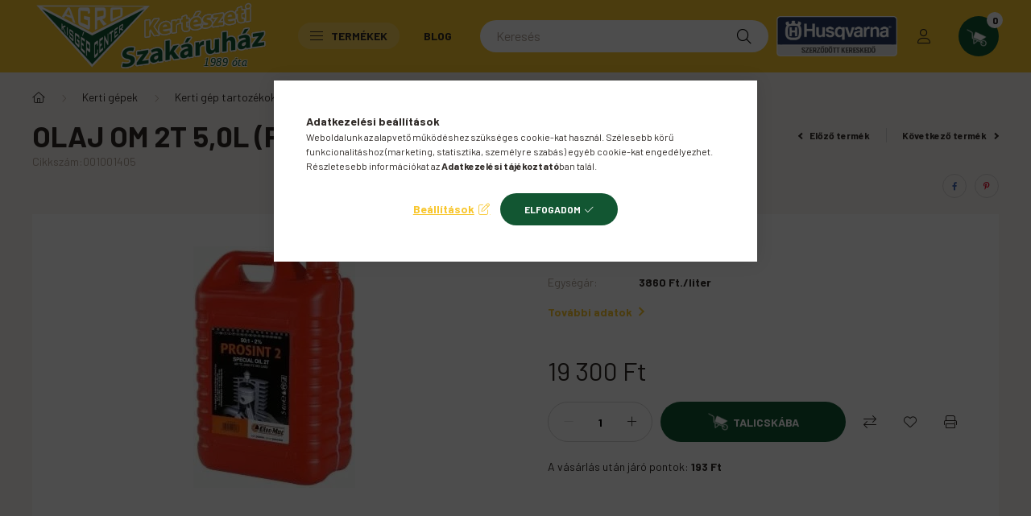

--- FILE ---
content_type: text/html; charset=UTF-8
request_url: https://www.agrokisgepcenter.hu/Olaj-OM-2T-50L-Prosint
body_size: 33045
content:
<!DOCTYPE html>
<html lang="hu">
    <head>
        <meta charset="utf-8">
<meta name="description" content="Olaj OM 2T 5,0L (Prosint), Agrokisgépcenter.hu | Kertészeti szakáruház">
<meta name="robots" content="index, follow">
<meta http-equiv="X-UA-Compatible" content="IE=Edge">
<meta property="og:site_name" content="Agrokisgépcenter.hu | Kertészeti szakáruház" />
<meta property="og:title" content="Olaj OM 2T 5,0L (Prosint) - Agrokisgépcenter.hu | Kertészeti">
<meta property="og:description" content="Olaj OM 2T 5,0L (Prosint), Agrokisgépcenter.hu | Kertészeti szakáruház">
<meta property="og:type" content="product">
<meta property="og:url" content="https://www.agrokisgepcenter.hu/Olaj-OM-2T-50L-Prosint">
<meta property="og:image" content="https://www.agrokisgepcenter.hu/img/63709/001001405/001001405.webp">
<meta name="mobile-web-app-capable" content="yes">
<meta name="apple-mobile-web-app-capable" content="yes">
<meta name="MobileOptimized" content="320">
<meta name="HandheldFriendly" content="true">

<title>Olaj OM 2T 5,0L (Prosint) - Agrokisgépcenter.hu | Kertészeti</title>


<script>
var service_type="shop";
var shop_url_main="https://www.agrokisgepcenter.hu";
var actual_lang="hu";
var money_len="0";
var money_thousend=" ";
var money_dec=",";
var shop_id=63709;
var unas_design_url="https:"+"/"+"/"+"www.agrokisgepcenter.hu"+"/"+"!common_design"+"/"+"base"+"/"+"002300"+"/";
var unas_design_code='002300';
var unas_base_design_code='2300';
var unas_design_ver=4;
var unas_design_subver=5;
var unas_shop_url='https://www.agrokisgepcenter.hu';
var responsive="yes";
var price_nullcut_disable=1;
var config_plus=new Array();
config_plus['product_tooltip']=1;
config_plus['cart_fly_id']="cart-box__fly-to-desktop";
config_plus['cart_redirect']=2;
config_plus['cart_refresh_force']="1";
config_plus['money_type']='Ft';
config_plus['money_type_display']='Ft';
var lang_text=new Array();

var UNAS = UNAS || {};
UNAS.shop={"base_url":'https://www.agrokisgepcenter.hu',"domain":'www.agrokisgepcenter.hu',"username":'krinor.unas.hu',"id":63709,"lang":'hu',"currency_type":'Ft',"currency_code":'HUF',"currency_rate":'1',"currency_length":0,"base_currency_length":0,"canonical_url":'https://www.agrokisgepcenter.hu/Olaj-OM-2T-50L-Prosint'};
UNAS.design={"code":'002300',"page":'product_details'};
UNAS.api_auth="43f9ab4dcc36eef7ba64a32b19edbca2";
UNAS.customer={"email":'',"id":0,"group_id":0,"without_registration":0};
UNAS.shop["category_id"]="573195";
UNAS.shop["sku"]="001001405";
UNAS.shop["product_id"]="766951200";
UNAS.shop["only_private_customer_can_purchase"] = false;
 

UNAS.text = {
    "button_overlay_close": `Bezár`,
    "popup_window": `Felugró ablak`,
    "list": `lista`,
    "updating_in_progress": `frissítés folyamatban`,
    "updated": `frissítve`,
    "is_opened": `megnyitva`,
    "is_closed": `bezárva`,
    "deleted": `törölve`,
    "consent_granted": `hozzájárulás megadva`,
    "consent_rejected": `hozzájárulás elutasítva`,
    "field_is_incorrect": `mező hibás`,
    "error_title": `Hiba!`,
    "product_variants": `termék változatok`,
    "product_added_to_cart": `A termék a kosárba került`,
    "product_added_to_cart_with_qty_problem": `A termékből csak [qty_added_to_cart] [qty_unit] került kosárba`,
    "product_removed_from_cart": `A termék törölve a kosárból`,
    "reg_title_name": `Név`,
    "reg_title_company_name": `Cégnév`,
    "number_of_items_in_cart": `Kosárban lévő tételek száma`,
    "cart_is_empty": `A kosár üres`,
    "cart_updated": `A kosár frissült`
};


UNAS.text["delete_from_compare"]= `Törlés összehasonlításból`;
UNAS.text["comparison"]= `Összehasonlítás`;

UNAS.text["delete_from_favourites"]= `Törlés a kedvencek közül`;
UNAS.text["add_to_favourites"]= `Kedvencekhez`;






window.lazySizesConfig=window.lazySizesConfig || {};
window.lazySizesConfig.loadMode=1;
window.lazySizesConfig.loadHidden=false;

window.dataLayer = window.dataLayer || [];
function gtag(){dataLayer.push(arguments)};
gtag('js', new Date());
</script>

<script src="https://www.agrokisgepcenter.hu/!common_packages/jquery/jquery-3.2.1.js?mod_time=1759314984"></script>
<script src="https://www.agrokisgepcenter.hu/!common_packages/jquery/plugins/migrate/migrate.js?mod_time=1759314984"></script>
<script src="https://www.agrokisgepcenter.hu/!common_packages/jquery/plugins/tippy/popper-2.4.4.min.js?mod_time=1759314984"></script>
<script src="https://www.agrokisgepcenter.hu/!common_packages/jquery/plugins/tippy/tippy-bundle.umd.min.js?mod_time=1759314984"></script>
<script src="https://www.agrokisgepcenter.hu/!common_packages/jquery/plugins/tools/overlay/overlay.js?mod_time=1759314984"></script>
<script src="https://www.agrokisgepcenter.hu/!common_packages/jquery/plugins/tools/toolbox/toolbox.expose.js?mod_time=1759314984"></script>
<script src="https://www.agrokisgepcenter.hu/!common_packages/jquery/plugins/lazysizes/lazysizes.min.js?mod_time=1759314984"></script>
<script src="https://www.agrokisgepcenter.hu/!common_packages/jquery/plugins/lazysizes/plugins/bgset/ls.bgset.min.js?mod_time=1759314984"></script>
<script src="https://www.agrokisgepcenter.hu/!common_packages/jquery/own/shop_common/exploded/common.js?mod_time=1764831093"></script>
<script src="https://www.agrokisgepcenter.hu/!common_packages/jquery/own/shop_common/exploded/common_overlay.js?mod_time=1759314984"></script>
<script src="https://www.agrokisgepcenter.hu/!common_packages/jquery/own/shop_common/exploded/common_shop_popup.js?mod_time=1759314984"></script>
<script src="https://www.agrokisgepcenter.hu/!common_packages/jquery/own/shop_common/exploded/page_product_details.js?mod_time=1759314984"></script>
<script src="https://www.agrokisgepcenter.hu/!common_packages/jquery/own/shop_common/exploded/function_favourites.js?mod_time=1759314984"></script>
<script src="https://www.agrokisgepcenter.hu/!common_packages/jquery/own/shop_common/exploded/function_compare.js?mod_time=1759314984"></script>
<script src="https://www.agrokisgepcenter.hu/!common_packages/jquery/own/shop_common/exploded/function_product_print.js?mod_time=1759314984"></script>
<script src="https://www.agrokisgepcenter.hu/!common_packages/jquery/plugins/hoverintent/hoverintent.js?mod_time=1759314984"></script>
<script src="https://www.agrokisgepcenter.hu/!common_packages/jquery/own/shop_tooltip/shop_tooltip.js?mod_time=1759314984"></script>
<script src="https://www.agrokisgepcenter.hu/!common_design/base/002300/main.js?mod_time=1759314987"></script>
<script src="https://www.agrokisgepcenter.hu/!common_packages/jquery/plugins/flickity/v3/flickity.pkgd.min.js?mod_time=1759314984"></script>
<script src="https://www.agrokisgepcenter.hu/!common_packages/jquery/plugins/toastr/toastr.min.js?mod_time=1759314984"></script>
<script src="https://www.agrokisgepcenter.hu/!common_packages/jquery/plugins/photoswipe/photoswipe.min.js?mod_time=1759314984"></script>
<script src="https://www.agrokisgepcenter.hu/!common_packages/jquery/plugins/photoswipe/photoswipe-ui-default.min.js?mod_time=1759314984"></script>

<link href="https://www.agrokisgepcenter.hu/temp/shop_63709_70efef6e02b1cb24adb59aff87adcb6d.css?mod_time=1768734208" rel="stylesheet" type="text/css">

<link href="https://www.agrokisgepcenter.hu/Olaj-OM-2T-50L-Prosint" rel="canonical">
<link rel="apple-touch-icon" href="https://www.agrokisgepcenter.hu/shop_ordered/63709/pic/favicon-72x72.png" sizes="72x72">
<link rel="apple-touch-icon" href="https://www.agrokisgepcenter.hu/shop_ordered/63709/pic/favicon-114x114.png" sizes="114x114">
<link rel="apple-touch-icon" href="https://www.agrokisgepcenter.hu/shop_ordered/63709/pic/favicon-152x152.png" sizes="152x152">
<link rel="apple-touch-icon" href="https://www.agrokisgepcenter.hu/shop_ordered/63709/pic/favicon-167x167.png" sizes="167x167">
<link rel="apple-touch-icon" href="https://www.agrokisgepcenter.hu/shop_ordered/63709/pic/apple-touch-icon.png" sizes="180x180">
<link rel="apple-touch-icon" href="https://www.agrokisgepcenter.hu/shop_ordered/63709/pic/apple-touch-icon.png">
<link id="favicon-16x16" rel="icon" type="image/png" href="https://www.agrokisgepcenter.hu/shop_ordered/63709/pic/favicon-16x16.png" sizes="16x16">
<link id="favicon-32x32" rel="icon" type="image/png" href="https://www.agrokisgepcenter.hu/shop_ordered/63709/pic/favicon-32x32.png" sizes="32x32">
<link id="favicon-96x96" rel="icon" type="image/png" href="https://www.agrokisgepcenter.hu/shop_ordered/63709/pic/favicon-96x96.png" sizes="96x96">
<link id="favicon-192x192" rel="icon" type="image/png" href="https://www.agrokisgepcenter.hu/shop_ordered/63709/pic/android-chrome-192x192.png" sizes="192x192">
<link href="https://www.agrokisgepcenter.hu/shop_ordered/63709/design_pic/favicon.ico" rel="shortcut icon">
<script>
        var google_consent=1;
    
        gtag('consent', 'default', {
           'ad_storage': 'denied',
           'ad_user_data': 'denied',
           'ad_personalization': 'denied',
           'analytics_storage': 'denied',
           'functionality_storage': 'denied',
           'personalization_storage': 'denied',
           'security_storage': 'granted'
        });

    
        gtag('consent', 'update', {
           'ad_storage': 'denied',
           'ad_user_data': 'denied',
           'ad_personalization': 'denied',
           'analytics_storage': 'denied',
           'functionality_storage': 'denied',
           'personalization_storage': 'denied',
           'security_storage': 'granted'
        });

        </script>
    <script async src="https://www.googletagmanager.com/gtag/js?id=G-J68P8XSMG6"></script>    <script>
    gtag('config', 'G-J68P8XSMG6');

        </script>
        <script>
    var google_analytics=1;

                gtag('event', 'view_item', {
              "currency": "HUF",
              "value": '19300',
              "items": [
                  {
                      "item_id": "001001405",
                      "item_name": "Olaj OM 2T 5,0L (Prosint)",
                      "item_category": "Kerti gépek/Kerti gép tartozékok/Kenőanyagok",
                      "price": '19300'
                  }
              ],
              'non_interaction': true
            });
               </script>
           <script>
        gtag('config', 'AW-1039074196',{'allow_enhanced_conversions':true});
                </script>
            <script>
        var google_ads=1;

                gtag('event','remarketing', {
            'ecomm_pagetype': 'product',
            'ecomm_prodid': ["001001405"],
            'ecomm_totalvalue': 19300        });
            </script>
        <!-- Google Tag Manager -->
    <script>(function(w,d,s,l,i){w[l]=w[l]||[];w[l].push({'gtm.start':
            new Date().getTime(),event:'gtm.js'});var f=d.getElementsByTagName(s)[0],
            j=d.createElement(s),dl=l!='dataLayer'?'&l='+l:'';j.async=true;j.src=
            'https://www.googletagmanager.com/gtm.js?id='+i+dl;f.parentNode.insertBefore(j,f);
        })(window,document,'script','dataLayer','GTM-T7GNNJ9');</script>
    <!-- End Google Tag Manager -->

    	<script>
	/* <![CDATA[ */
	var omitformtags=["input", "textarea", "select"];
	omitformtags=omitformtags.join("|");
		
	function disableselect(e) {
		if (omitformtags.indexOf(e.target.tagName.toLowerCase())==-1) return false;
		if (omitformtags.indexOf(e.target.tagName.toLowerCase())==2) return false;
	}
		
	function reEnable() {
		return true;
	}
		
	if (typeof document.onselectstart!="undefined") {
		document.onselectstart=new Function ("return false");
	} else {
		document.onmousedown=disableselect;
		document.onmouseup=reEnable;
	}
	/* ]]> */
	</script>
	
    <script>
    var facebook_pixel=1;
    /* <![CDATA[ */
        !function(f,b,e,v,n,t,s){if(f.fbq)return;n=f.fbq=function(){n.callMethod?
            n.callMethod.apply(n,arguments):n.queue.push(arguments)};if(!f._fbq)f._fbq=n;
            n.push=n;n.loaded=!0;n.version='2.0';n.queue=[];t=b.createElement(e);t.async=!0;
            t.src=v;s=b.getElementsByTagName(e)[0];s.parentNode.insertBefore(t,s)}(window,
                document,'script','//connect.facebook.net/en_US/fbevents.js');

        fbq('init', '867865064542937');
                fbq('track', 'PageView', {}, {eventID:'PageView.aW4KciE61URlPBS5Wjp89gAAHhg'});
        
        fbq('track', 'ViewContent', {
            content_name: 'Olaj OM 2T 5,0L (Prosint)',
            content_category: 'Kerti gépek > Kerti gép tartozékok > Kenőanyagok',
            content_ids: ['001001405'],
            contents: [{'id': '001001405', 'quantity': '1'}],
            content_type: 'product',
            value: 19300,
            currency: 'HUF'
        }, {eventID:'ViewContent.aW4KciE61URlPBS5Wjp89gAAHhg'});

        
        $(document).ready(function() {
            $(document).on("addToCart", function(event, product_array){
                facebook_event('AddToCart',{
					content_name: product_array.name,
					content_category: product_array.category,
					content_ids: [product_array.sku],
					contents: [{'id': product_array.sku, 'quantity': product_array.qty}],
					content_type: 'product',
					value: product_array.price,
					currency: 'HUF'
				}, {eventID:'AddToCart.' + product_array.event_id});
            });

            $(document).on("addToFavourites", function(event, product_array){
                facebook_event('AddToWishlist', {
                    content_ids: [product_array.sku],
                    content_type: 'product'
                }, {eventID:'AddToFavourites.' + product_array.event_id});
            });
        });

    /* ]]> */
    </script>


        <meta content="width=device-width, initial-scale=1.0" name="viewport" />
        <link rel="preconnect" href="https://fonts.gstatic.com">
        <link rel="preload" href="https://fonts.googleapis.com/css2?family=Barlow:wght@200;400;700&display=swap" as="style" />
        <link rel="stylesheet" href="https://fonts.googleapis.com/css2?family=Barlow:wght@200;400;700&display=swap" media="print" onload="this.media='all'">
        <noscript>
            <link rel="stylesheet" href="https://fonts.googleapis.com/css2?family=Barlow:wght@200;400;700&display=swap" />
        </noscript>
        
        
        
        
        

        
        
        
        
                    
            
            
            
            
            
            
            
                
                
    
    </head>

                
                
    
    
    
    
    
    
    
    
    
    
                     
    
    
    
    
    <body class='design_ver4 design_subver1 design_subver2 design_subver3 design_subver4 design_subver5' id="ud_shop_artdet">
    
        <!-- Google Tag Manager (noscript) -->
    <noscript><iframe src="https://www.googletagmanager.com/ns.html?id=GTM-T7GNNJ9"
                      height="0" width="0" style="display:none;visibility:hidden"></iframe></noscript>
    <!-- End Google Tag Manager (noscript) -->
    <div id="image_to_cart" style="display:none; position:absolute; z-index:100000;"></div>
<div class="overlay_common overlay_warning" id="overlay_cart_add"></div>
<script>$(document).ready(function(){ overlay_init("cart_add",{"onBeforeLoad":false}); });</script>
<div class="overlay_common overlay_ok" id="overlay_cart_add_ok"></div>
<script>$(document).ready(function(){ overlay_init("cart_add_ok",[]); });</script>
<div id="overlay_login_outer"></div>	
	<script>
	$(document).ready(function(){
	    var login_redir_init="";

		$("#overlay_login_outer").overlay({
			onBeforeLoad: function() {
                var login_redir_temp=login_redir_init;
                if (login_redir_act!="") {
                    login_redir_temp=login_redir_act;
                    login_redir_act="";
                }

									$.ajax({
						type: "GET",
						async: true,
						url: "https://www.agrokisgepcenter.hu/shop_ajax/ajax_popup_login.php",
						data: {
							shop_id:"63709",
							lang_master:"hu",
                            login_redir:login_redir_temp,
							explicit:"ok",
							get_ajax:"1"
						},
						success: function(data){
							$("#overlay_login_outer").html(data);
							if (unas_design_ver >= 5) $("#overlay_login_outer").modal('show');
							$('#overlay_login1 input[name=shop_pass_login]').keypress(function(e) {
								var code = e.keyCode ? e.keyCode : e.which;
								if(code.toString() == 13) {		
									document.form_login_overlay.submit();		
								}	
							});	
						}
					});
								},
			top: 50,
			mask: {
	color: "#000000",
	loadSpeed: 200,
	maskId: "exposeMaskOverlay",
	opacity: 0.7
},
			closeOnClick: (config_plus['overlay_close_on_click_forced'] === 1),
			onClose: function(event, overlayIndex) {
				$("#login_redir").val("");
			},
			load: false
		});
		
			});
	function overlay_login() {
		$(document).ready(function(){
			$("#overlay_login_outer").overlay().load();
		});
	}
	function overlay_login_remind() {
        if (unas_design_ver >= 5) {
            $("#overlay_remind").overlay().load();
        } else {
            $(document).ready(function () {
                $("#overlay_login_outer").overlay().close();
                setTimeout('$("#overlay_remind").overlay().load();', 250);
            });
        }
	}

    var login_redir_act="";
    function overlay_login_redir(redir) {
        login_redir_act=redir;
        $("#overlay_login_outer").overlay().load();
    }
	</script>  
	<div class="overlay_common overlay_info" id="overlay_remind"></div>
<script>$(document).ready(function(){ overlay_init("remind",[]); });</script>

	<script>
    	function overlay_login_error_remind() {
		$(document).ready(function(){
			load_login=0;
			$("#overlay_error").overlay().close();
			setTimeout('$("#overlay_remind").overlay().load();', 250);	
		});
	}
	</script>  
	<div class="overlay_common overlay_info" id="overlay_newsletter"></div>
<script>$(document).ready(function(){ overlay_init("newsletter",[]); });</script>

<script>
function overlay_newsletter() {
    $(document).ready(function(){
        $("#overlay_newsletter").overlay().load();
    });
}
</script>
<div class="overlay_common overlay_error" id="overlay_script"></div>
<script>$(document).ready(function(){ overlay_init("script",[]); });</script>
    <script>
    $(document).ready(function() {
        $.ajax({
            type: "GET",
            url: "https://www.agrokisgepcenter.hu/shop_ajax/ajax_stat.php",
            data: {master_shop_id:"63709",get_ajax:"1"}
        });
    });
    </script>
    

    <div id="container" class="page_shop_artdet_001001405 nav-position-top text-type--vertical text-type--sticky">
                
                <nav id="nav--mobile-top" class="nav header nav--mobile nav--top d-sm-none js-header">
            <div class="header-inner js-header-inner w-100">
                <div class="d-flex justify-content-center d-sm-none">
                                        <button type="button" class="hamburger__dropdown-btn btn dropdown--btn" id="hamburger__dropdown-btn" aria-label="hamburger button" data-btn-for=".hamburger-box__dropdown">
                        <div class="hamburger">
                            <span class="first-line"></span>
                            <span class="second-line"></span>
                            <span class="last-line"></span>
                        </div>
                    </button>
                                        <button class="search-box__dropdown-btn btn dropdown--btn" aria-label="search button" type="button" data-btn-for=".search-box__dropdown">
                        <span class="search-box__dropdown-btn-icon icon--search"></span>
                    </button>

                    

                    

                                                <button type="button" class="profile__dropdown-btn js-profile-btn btn dropdown--btn" data-orders="https://www.agrokisgepcenter.hu/shop_order_track.php" aria-label="profile button" data-btn-for=".profile__dropdown">
        <span class="profile__dropdown-btn-icon icon--head">
                    </span>
    </button>
    
    
                    <button class="cart-box__dropdown-btn btn dropdown--btn js-cart-box-loaded-by-ajax" aria-label="cart button" type="button" data-btn-for=".cart-box__dropdown">
                        <span class="cart-box__dropdown-btn-icon icon--cart">
                                        <div id="box_cart_content" class="cart-box">    <span class="cart-box__item-num">0</span>
    </div>
    
                        </span>
                    </button>
                </div>
            </div>
        </nav>
                <header class="header header--mobile py-3 px-4 d-flex justify-content-center d-sm-none position-relative">
                <div id="header_logo_img" class="js-element header_logo logo" data-element-name="header_logo">
        <div class="header_logo-img-container">
            <div class="header_logo-img-wrapper">
                                                <a href="https://www.agrokisgepcenter.hu/">                    <picture>
                                                <source width="300" height="90" media="(max-width: 575.98px)" srcset="https://www.agrokisgepcenter.hu/!common_design/custom/krinor.unas.hu/element/layout_hu_header_logo-400x120_1_small.png?time=1743597152 300w, https://www.agrokisgepcenter.hu/!common_design/custom/krinor.unas.hu/element/layout_hu_header_logo-400x120_1_small_retina.png?time=1743597152 600w" sizes="300px"/>
                                                <source srcset="https://www.agrokisgepcenter.hu/!common_design/custom/krinor.unas.hu/element/layout_hu_header_logo-400x120_1_default.png?time=1743597152 1x, https://www.agrokisgepcenter.hu/!common_design/custom/krinor.unas.hu/element/layout_hu_header_logo-400x120_1_default_retina.png?time=1743597152 2x" />
                        <img                              src="https://www.agrokisgepcenter.hu/!common_design/custom/krinor.unas.hu/element/layout_hu_header_logo-400x120_1_default.png?time=1743597152"                             
                             alt="Agro Kisgép Center Logo                        "/>
                    </picture>
                    </a>                                        </div>
        </div>
    </div>

            
        </header>
        <header id="header--desktop" class="header header--desktop d-none d-sm-block js-header">
            <div class="header-inner js-header-inner">
                <div class="container">
                    <div class="header-row position-relative">
                        <div class="row gutters-10 gutters-xl-15 flex-nowrap justify-content-center align-items-center">
                            <div class="header__left col col-lg-auto position-static">
                                <div class="header__left-inner d-flex align-items-center">
                                        <div id="header_logo_img" class="js-element header_logo logo mr-4 mr-xl-0" data-element-name="header_logo">
        <div class="header_logo-img-container">
            <div class="header_logo-img-wrapper">
                                                <a href="https://www.agrokisgepcenter.hu/">                    <picture>
                                                <source width="300" height="90" media="(max-width: 575.98px)" srcset="https://www.agrokisgepcenter.hu/!common_design/custom/krinor.unas.hu/element/layout_hu_header_logo-400x120_1_small.png?time=1743597152 300w, https://www.agrokisgepcenter.hu/!common_design/custom/krinor.unas.hu/element/layout_hu_header_logo-400x120_1_small_retina.png?time=1743597152 600w" sizes="300px"/>
                                                <source srcset="https://www.agrokisgepcenter.hu/!common_design/custom/krinor.unas.hu/element/layout_hu_header_logo-400x120_1_default.png?time=1743597152 1x, https://www.agrokisgepcenter.hu/!common_design/custom/krinor.unas.hu/element/layout_hu_header_logo-400x120_1_default_retina.png?time=1743597152 2x" />
                        <img                              src="https://www.agrokisgepcenter.hu/!common_design/custom/krinor.unas.hu/element/layout_hu_header_logo-400x120_1_default.png?time=1743597152"                             
                             alt="Agro Kisgép Center Logo                        "/>
                    </picture>
                    </a>                                        </div>
        </div>
    </div>

                                                                        <button type="button" class="hamburger__dropdown-btn btn dropdown--btn d-xl-none" id="hamburger__dropdown-btn" aria-label="hamburger button" data-btn-for=".hamburger-box__dropdown">
                                        <div class="hamburger">
                                            <span class="first-line"></span>
                                            <span class="second-line"></span>
                                            <span class="last-line"></span>
                                        </div>
                                        Termékek
                                    </button>
                                                                    </div>
                            </div>
                            <div class="header__right col-auto col-lg position-static">
                                <div class="row gutters-10 flex-nowrap align-items-center">
                                                                        <div class="col-auto position-static flex-shrink-1">
                                        <nav class="navbar d-none d-lg-flex navbar-expand navbar-light position-static">
                                                                                        <ul id="nav--cat" class="nav nav--cat js-navbar-nav">
                                                <li class="nav-item dropdown nav--main nav-item--products">
                                                    <a class="nav-link nav-link--products d-none d-xl-flex" href="#" onclick="event.preventDefault();" role="button" data-toggle="dropdown" aria-expanded="false" aria-haspopup="true">
                                                        <div class="hamburger nav-link--hamburger">
                                                            <span class="first-line"></span>
                                                            <span class="second-line"></span>
                                                            <span class="last-line"></span>
                                                        </div>
                                                        Termékek
                                                    </a>
                                                    <div id="dropdown-cat"class="dropdown-menu d-lg-none d-xl-block clearfix dropdown--cat dropdown--level-0">
                                                                <ul class="nav-list--0">
        <li id="nav-item-akcio" class="nav-item spec-item js-nav-item-akcio">
                <a class="nav-link" href="https://www.agrokisgepcenter.hu/shop_artspec.php?artspec=1">
                                <span class="nav-link__text">
                Akciók&nbsp;            </span>
                    </a>
            </li>
        <li id="nav-item-249303" class="nav-item js-nav-item-249303">
                <a class="nav-link" href="https://www.agrokisgepcenter.hu/0THM">
                                <span class="nav-link__text">
                0THM&nbsp;            </span>
                    </a>
            </li>
        <li id="nav-item-182598" class="nav-item dropdown js-nav-item-182598">
                <a class="nav-link arrow-effect-on-hover" href="#" role="button" data-toggle="dropdown" aria-haspopup="true" aria-expanded="false" onclick="handleSub('182598','https://www.agrokisgepcenter.hu/shop_ajax/ajax_box_cat.php?get_ajax=1&type=layout&change_lang=hu&level=1&key=182598&box_var_name=shop_cat&box_var_layout_cache=1&box_var_expand_cache=yes&box_var_expand_cache_name=desktop&box_var_layout_level0=0&box_var_layout_level1=1&box_var_layout=2&box_var_ajax=1&box_var_section=content&box_var_highlight=yes&box_var_type=expand&box_var_div=no');return false;">
                                <span class="nav-link__text">
                Husqvarna gépek&nbsp;            </span>
            <span class="arrow arrow--right"><span></span></span>        </a>
                                <div class="megasubmenu dropdown-menu with-sticky-content">
                <div class="megasubmenu__sticky-content">
                    <div class="loading-spinner"></div>
                </div>
                            </div>
                        </li>
        <li id="nav-item-589371" class="nav-item dropdown js-nav-item-589371">
                <a class="nav-link arrow-effect-on-hover" href="#" role="button" data-toggle="dropdown" aria-haspopup="true" aria-expanded="false" onclick="handleSub('589371','https://www.agrokisgepcenter.hu/shop_ajax/ajax_box_cat.php?get_ajax=1&type=layout&change_lang=hu&level=1&key=589371&box_var_name=shop_cat&box_var_layout_cache=1&box_var_expand_cache=yes&box_var_expand_cache_name=desktop&box_var_layout_level0=0&box_var_layout_level1=1&box_var_layout=2&box_var_ajax=1&box_var_section=content&box_var_highlight=yes&box_var_type=expand&box_var_div=no');return false;">
                                <span class="nav-link__text">
                Kerti gépek&nbsp;            </span>
            <span class="arrow arrow--right"><span></span></span>        </a>
                                <div class="megasubmenu dropdown-menu with-sticky-content">
                <div class="megasubmenu__sticky-content">
                    <div class="loading-spinner"></div>
                </div>
                            </div>
                        </li>
        <li id="nav-item-504147" class="nav-item dropdown js-nav-item-504147">
                <a class="nav-link arrow-effect-on-hover" href="#" role="button" data-toggle="dropdown" aria-haspopup="true" aria-expanded="false" onclick="handleSub('504147','https://www.agrokisgepcenter.hu/shop_ajax/ajax_box_cat.php?get_ajax=1&type=layout&change_lang=hu&level=1&key=504147&box_var_name=shop_cat&box_var_layout_cache=1&box_var_expand_cache=yes&box_var_expand_cache_name=desktop&box_var_layout_level0=0&box_var_layout_level1=1&box_var_layout=2&box_var_ajax=1&box_var_section=content&box_var_highlight=yes&box_var_type=expand&box_var_div=no');return false;">
                                <span class="nav-link__text">
                Kert&nbsp;            </span>
            <span class="arrow arrow--right"><span></span></span>        </a>
                                <div class="megasubmenu dropdown-menu with-sticky-content">
                <div class="megasubmenu__sticky-content">
                    <div class="loading-spinner"></div>
                </div>
                            </div>
                        </li>
        <li id="nav-item-619574" class="nav-item dropdown js-nav-item-619574">
                <a class="nav-link arrow-effect-on-hover" href="#" role="button" data-toggle="dropdown" aria-haspopup="true" aria-expanded="false" onclick="handleSub('619574','https://www.agrokisgepcenter.hu/shop_ajax/ajax_box_cat.php?get_ajax=1&type=layout&change_lang=hu&level=1&key=619574&box_var_name=shop_cat&box_var_layout_cache=1&box_var_expand_cache=yes&box_var_expand_cache_name=desktop&box_var_layout_level0=0&box_var_layout_level1=1&box_var_layout=2&box_var_ajax=1&box_var_section=content&box_var_highlight=yes&box_var_type=expand&box_var_div=no');return false;">
                                <span class="nav-link__text">
                Borászat&nbsp;            </span>
            <span class="arrow arrow--right"><span></span></span>        </a>
                                <div class="megasubmenu dropdown-menu with-sticky-content">
                <div class="megasubmenu__sticky-content">
                    <div class="loading-spinner"></div>
                </div>
                            </div>
                        </li>
        <li id="nav-item-421446" class="nav-item dropdown js-nav-item-421446">
                <a class="nav-link arrow-effect-on-hover" href="#" role="button" data-toggle="dropdown" aria-haspopup="true" aria-expanded="false" onclick="handleSub('421446','https://www.agrokisgepcenter.hu/shop_ajax/ajax_box_cat.php?get_ajax=1&type=layout&change_lang=hu&level=1&key=421446&box_var_name=shop_cat&box_var_layout_cache=1&box_var_expand_cache=yes&box_var_expand_cache_name=desktop&box_var_layout_level0=0&box_var_layout_level1=1&box_var_layout=2&box_var_ajax=1&box_var_section=content&box_var_highlight=yes&box_var_type=expand&box_var_div=no');return false;">
                                <span class="nav-link__text">
                Kártevők és rovarok elleni védekezés&nbsp;            </span>
            <span class="arrow arrow--right"><span></span></span>        </a>
                                <div class="megasubmenu dropdown-menu with-sticky-content">
                <div class="megasubmenu__sticky-content">
                    <div class="loading-spinner"></div>
                </div>
                            </div>
                        </li>
        <li id="nav-item-751494" class="nav-item dropdown js-nav-item-751494">
                <a class="nav-link arrow-effect-on-hover" href="#" role="button" data-toggle="dropdown" aria-haspopup="true" aria-expanded="false" onclick="handleSub('751494','https://www.agrokisgepcenter.hu/shop_ajax/ajax_box_cat.php?get_ajax=1&type=layout&change_lang=hu&level=1&key=751494&box_var_name=shop_cat&box_var_layout_cache=1&box_var_expand_cache=yes&box_var_expand_cache_name=desktop&box_var_layout_level0=0&box_var_layout_level1=1&box_var_layout=2&box_var_ajax=1&box_var_section=content&box_var_highlight=yes&box_var_type=expand&box_var_div=no');return false;">
                                <span class="nav-link__text">
                Háztartási eszközök&nbsp;            </span>
            <span class="arrow arrow--right"><span></span></span>        </a>
                                <div class="megasubmenu dropdown-menu with-sticky-content">
                <div class="megasubmenu__sticky-content">
                    <div class="loading-spinner"></div>
                </div>
                            </div>
                        </li>
        <li id="nav-item-358098" class="nav-item dropdown js-nav-item-358098">
                <a class="nav-link arrow-effect-on-hover" href="#" role="button" data-toggle="dropdown" aria-haspopup="true" aria-expanded="false" onclick="handleSub('358098','https://www.agrokisgepcenter.hu/shop_ajax/ajax_box_cat.php?get_ajax=1&type=layout&change_lang=hu&level=1&key=358098&box_var_name=shop_cat&box_var_layout_cache=1&box_var_expand_cache=yes&box_var_expand_cache_name=desktop&box_var_layout_level0=0&box_var_layout_level1=1&box_var_layout=2&box_var_ajax=1&box_var_section=content&box_var_highlight=yes&box_var_type=expand&box_var_div=no');return false;">
                                <span class="nav-link__text">
                Lakásdekoráció&nbsp;            </span>
            <span class="arrow arrow--right"><span></span></span>        </a>
                                <div class="megasubmenu dropdown-menu with-sticky-content">
                <div class="megasubmenu__sticky-content">
                    <div class="loading-spinner"></div>
                </div>
                            </div>
                        </li>
        <li id="nav-item-697399" class="nav-item dropdown js-nav-item-697399">
                <a class="nav-link arrow-effect-on-hover" href="#" role="button" data-toggle="dropdown" aria-haspopup="true" aria-expanded="false" onclick="handleSub('697399','https://www.agrokisgepcenter.hu/shop_ajax/ajax_box_cat.php?get_ajax=1&type=layout&change_lang=hu&level=1&key=697399&box_var_name=shop_cat&box_var_layout_cache=1&box_var_expand_cache=yes&box_var_expand_cache_name=desktop&box_var_layout_level0=0&box_var_layout_level1=1&box_var_layout=2&box_var_ajax=1&box_var_section=content&box_var_highlight=yes&box_var_type=expand&box_var_div=no');return false;">
                                <span class="nav-link__text">
                Elektromos gépek&nbsp;            </span>
            <span class="arrow arrow--right"><span></span></span>        </a>
                                <div class="megasubmenu dropdown-menu with-sticky-content">
                <div class="megasubmenu__sticky-content">
                    <div class="loading-spinner"></div>
                </div>
                            </div>
                        </li>
        <li id="nav-item-170457" class="nav-item dropdown js-nav-item-170457">
                <a class="nav-link arrow-effect-on-hover" href="#" role="button" data-toggle="dropdown" aria-haspopup="true" aria-expanded="false" onclick="handleSub('170457','https://www.agrokisgepcenter.hu/shop_ajax/ajax_box_cat.php?get_ajax=1&type=layout&change_lang=hu&level=1&key=170457&box_var_name=shop_cat&box_var_layout_cache=1&box_var_expand_cache=yes&box_var_expand_cache_name=desktop&box_var_layout_level0=0&box_var_layout_level1=1&box_var_layout=2&box_var_ajax=1&box_var_section=content&box_var_highlight=yes&box_var_type=expand&box_var_div=no');return false;">
                                <span class="nav-link__text">
                Akkus gépek&nbsp;            </span>
            <span class="arrow arrow--right"><span></span></span>        </a>
                                <div class="megasubmenu dropdown-menu with-sticky-content">
                <div class="megasubmenu__sticky-content">
                    <div class="loading-spinner"></div>
                </div>
                            </div>
                        </li>
        <li id="nav-item-754534" class="nav-item js-nav-item-754534">
                <a class="nav-link" href="https://www.agrokisgepcenter.hu/aggregator">
                                <span class="nav-link__text">
                Aggregátor&nbsp;            </span>
                    </a>
            </li>
        <li id="nav-item-794401" class="nav-item js-nav-item-794401">
                <a class="nav-link" href="https://www.agrokisgepcenter.hu/Utanfuto">
                                <span class="nav-link__text">
                Utánfutó&nbsp;            </span>
                    </a>
            </li>
        <li id="nav-item-170068" class="nav-item dropdown js-nav-item-170068">
                <a class="nav-link arrow-effect-on-hover" href="#" role="button" data-toggle="dropdown" aria-haspopup="true" aria-expanded="false" onclick="handleSub('170068','https://www.agrokisgepcenter.hu/shop_ajax/ajax_box_cat.php?get_ajax=1&type=layout&change_lang=hu&level=1&key=170068&box_var_name=shop_cat&box_var_layout_cache=1&box_var_expand_cache=yes&box_var_expand_cache_name=desktop&box_var_layout_level0=0&box_var_layout_level1=1&box_var_layout=2&box_var_ajax=1&box_var_section=content&box_var_highlight=yes&box_var_type=expand&box_var_div=no');return false;">
                                <span class="nav-link__text">
                Munkaruha&nbsp;            </span>
            <span class="arrow arrow--right"><span></span></span>        </a>
                                <div class="megasubmenu dropdown-menu with-sticky-content">
                <div class="megasubmenu__sticky-content">
                    <div class="loading-spinner"></div>
                </div>
                            </div>
                        </li>
        <li id="nav-item-813493" class="nav-item dropdown js-nav-item-813493">
                <a class="nav-link arrow-effect-on-hover" href="#" role="button" data-toggle="dropdown" aria-haspopup="true" aria-expanded="false" onclick="handleSub('813493','https://www.agrokisgepcenter.hu/shop_ajax/ajax_box_cat.php?get_ajax=1&type=layout&change_lang=hu&level=1&key=813493&box_var_name=shop_cat&box_var_layout_cache=1&box_var_expand_cache=yes&box_var_expand_cache_name=desktop&box_var_layout_level0=0&box_var_layout_level1=1&box_var_layout=2&box_var_ajax=1&box_var_section=content&box_var_highlight=yes&box_var_type=expand&box_var_div=no');return false;">
                                <span class="nav-link__text">
                Kéziszerszámok&nbsp;            </span>
            <span class="arrow arrow--right"><span></span></span>        </a>
                                <div class="megasubmenu dropdown-menu with-sticky-content">
                <div class="megasubmenu__sticky-content">
                    <div class="loading-spinner"></div>
                </div>
                            </div>
                        </li>
        <li id="nav-item-396640" class="nav-item dropdown js-nav-item-396640">
                <a class="nav-link arrow-effect-on-hover" href="#" role="button" data-toggle="dropdown" aria-haspopup="true" aria-expanded="false" onclick="handleSub('396640','https://www.agrokisgepcenter.hu/shop_ajax/ajax_box_cat.php?get_ajax=1&type=layout&change_lang=hu&level=1&key=396640&box_var_name=shop_cat&box_var_layout_cache=1&box_var_expand_cache=yes&box_var_expand_cache_name=desktop&box_var_layout_level0=0&box_var_layout_level1=1&box_var_layout=2&box_var_ajax=1&box_var_section=content&box_var_highlight=yes&box_var_type=expand&box_var_div=no');return false;">
                                <span class="nav-link__text">
                Játékok&nbsp;            </span>
            <span class="arrow arrow--right"><span></span></span>        </a>
                                <div class="megasubmenu dropdown-menu with-sticky-content">
                <div class="megasubmenu__sticky-content">
                    <div class="loading-spinner"></div>
                </div>
                            </div>
                        </li>
    </ul>

    
                                                    </div>
                                                </li>
                                            </ul>
                                                                                                                                                                    
    <ul id="nav--menu" class="nav nav--menu js-navbar-nav">
                    <li class="nav-item nav--main js-nav-item-930300">
                                <a class="nav-link" href="https://www.agrokisgepcenter.hu/blog">
                                    Blog
                </a>
                            </li>
            </ul>

    
                                                                                    </nav>
                                        <script>
    let addOverflowHidden = function() {
        $('.hamburger-box__dropdown-inner').addClass('overflow-hidden');
    }
    function scrollToBreadcrumb() {
        scrollToElement({ element: '.nav-list-breadcrumb', offset: getVisibleDistanceTillHeaderBottom(), scrollIn: '.hamburger-box__dropdown-inner', container: '.hamburger-box__dropdown-inner', duration: 300,  callback: addOverflowHidden });
    }

    function setHamburgerBoxHeight(height) {
        $('.hamburger-box__dropdown').css('height', height + 80);
    }

    let mobileMenuScrollData = [];

    function handleSub2(thisOpenBtn, id, ajaxUrl) {
        let navItem = $('#nav-item-'+id+'--m');
        let openBtn = $(thisOpenBtn);
        let $thisScrollableNavList = navItem.closest('.nav-list-mobile');
        let thisNavListLevel = $thisScrollableNavList.data("level");

        if (typeof thisNavListLevel !== 'undefined') {
            if (thisNavListLevel == 0) {
                $thisScrollableNavList = navItem.closest('.hamburger-box__dropdown-inner');
            }
            mobileMenuScrollData["level_" + thisNavListLevel + "_position"] = $thisScrollableNavList.scrollTop();
            mobileMenuScrollData["level_" + thisNavListLevel + "_element"] = $thisScrollableNavList;
        }

        if (!navItem.hasClass('ajax-loading')) {
            if (catSubOpen2(openBtn, navItem)) {
                if (ajaxUrl) {
                    if (!navItem.hasClass('ajax-loaded')) {
                        catSubLoad2(navItem, ajaxUrl);
                    } else {
                        scrollToBreadcrumb();
                    }
                } else {
                    scrollToBreadcrumb();
                }
            }
        }
    }
    function catSubOpen2(openBtn,navItem) {
        let thisSubMenu = navItem.find('.nav-list-menu--sub').first();
        let thisParentMenu = navItem.closest('.nav-list-menu');
        thisParentMenu.addClass('hidden');

        if (navItem.hasClass('show')) {
            openBtn.attr('aria-expanded','false');
            navItem.removeClass('show');
            thisSubMenu.removeClass('show');
        } else {
            openBtn.attr('aria-expanded','true');
            navItem.addClass('show');
            thisSubMenu.addClass('show');
            if (window.matchMedia('(min-width: 576px) and (max-width: 1259.8px )').matches) {
                let thisSubMenuHeight = thisSubMenu.outerHeight();
                if (thisSubMenuHeight > 0) {
                    setHamburgerBoxHeight(thisSubMenuHeight);
                }
            }
        }
        return true;
    }
    function catSubLoad2(navItem, ajaxUrl){
        let thisSubMenu = $('.nav-list-menu--sub', navItem);
        $.ajax({
            type: 'GET',
            url: ajaxUrl,
            beforeSend: function(){
                navItem.addClass('ajax-loading');
                setTimeout(function (){
                    if (!navItem.hasClass('ajax-loaded')) {
                        navItem.addClass('ajax-loader');
                        thisSubMenu.addClass('loading');
                    }
                }, 150);
            },
            success:function(data){
                thisSubMenu.html(data);
                $(document).trigger("ajaxCatSubLoaded");

                let thisParentMenu = navItem.closest('.nav-list-menu');
                let thisParentBreadcrumb = thisParentMenu.find('> .nav-list-breadcrumb');

                /* ha már van a szülőnek breadcrumbja, akkor azt hozzáfűzzük a gyerekhez betöltéskor */
                if (thisParentBreadcrumb.length > 0) {
                    let thisParentLink = thisParentBreadcrumb.find('.nav-list-parent-link').clone();
                    let thisSubMenuParentLink = thisSubMenu.find('.nav-list-parent-link');
                    thisParentLink.insertBefore(thisSubMenuParentLink);
                }

                navItem.removeClass('ajax-loading ajax-loader').addClass('ajax-loaded');
                thisSubMenu.removeClass('loading');
                if (window.matchMedia('(min-width: 576px) and (max-width: 1259.8px )').matches) {
                    let thisSubMenuHeight = thisSubMenu.outerHeight();
                    setHamburgerBoxHeight(thisSubMenuHeight);
                }
                scrollToBreadcrumb();
            }
        });
    }
    function catBack(thisBtn) {
        let thisCatLevel = $(thisBtn).closest('.nav-list-menu--sub');
        let thisParentItem = $(thisBtn).closest('.nav-item.show');
        let thisParentMenu = thisParentItem.closest('.nav-list-menu');
        let thisBtnDataBelongs = $(thisBtn).data("belongs-to-level");

        if ( typeof thisBtnDataBelongs !== 'undefined' && thisBtnDataBelongs == 0 ) {
            mobileMenuScrollData["level_0_element"].animate({ scrollTop: mobileMenuScrollData["level_0_position"] }, 0, function() {});
        }

        if (window.matchMedia('(min-width: 576px) and (max-width: 1259.8px )').matches) {
            let thisParentMenuHeight = 0;
            if ( thisParentItem.parent('ul').hasClass('nav-list-mobile--0') ) {
                let sumHeight = 0;
                $( thisParentItem.closest('.hamburger-box__dropdown-nav-lists-wrapper').children() ).each(function() {
                    sumHeight+= $(this).outerHeight(true);
                });
                thisParentMenuHeight = sumHeight;
            } else {
                thisParentMenuHeight = thisParentMenu.outerHeight();
            }
            setHamburgerBoxHeight(thisParentMenuHeight);
        }
        if ( thisParentItem.parent('ul').hasClass('nav-list-mobile--0') ) {
            $('.hamburger-box__dropdown-inner').removeClass('overflow-hidden');
        }
        thisParentMenu.removeClass('hidden');
        thisCatLevel.removeClass('show');
        thisParentItem.removeClass('show');
        thisParentItem.find('.nav-button').attr('aria-expanded','false');
    }

    function handleSub($id, $ajaxUrl) {
        let $navItem = $('#nav-item-'+$id);

        if (!$navItem.hasClass('ajax-loading')) {
            if (catSubOpen($navItem)) {
                if (!$navItem.hasClass('ajax-loaded')) {
                    catSubLoad($id, $ajaxUrl);
                }
            }
        }
    }

    function catSubOpen($navItem) {
        handleCloseDropdowns();
        let thisNavLink = $navItem.find('> .nav-link');
        let thisNavItem = thisNavLink.parent();
        let thisNavbarNav = $('.js-navbar-nav');
        let thisDropdownMenu = thisNavItem.find('.dropdown-menu').first();

        /*remove is-opened class form the rest menus (cat+plus)*/
        thisNavbarNav.find('.show').not(thisNavItem).not('.nav-item--products').not('.dropdown--cat').removeClass('show');

        if (thisNavItem.hasClass('show')) {
            thisNavLink.attr('aria-expanded','false');
            thisNavItem.removeClass('show');
            thisDropdownMenu.removeClass('show');
            $('#dropdown-cat').removeClass('has-opened');
        } else {
            thisNavLink.attr('aria-expanded','true');
            thisNavItem.addClass('show');
            thisDropdownMenu.addClass('show');
            $('#dropdown-cat').addClass('has-opened');
        }
        return true;
    }
    function catSubLoad($id, $ajaxUrl){
        const $navItem = $('#nav-item-'+$id);
        const $thisMegasubmenu = $(".megasubmenu", $navItem);
                const $thisMegasubmenuStickyContent = $(".megasubmenu__sticky-content", $thisMegasubmenu);
        const parentDropdownMenuHeight = $navItem.closest('.dropdown-menu').outerHeight();
        const paddingY = $thisMegasubmenu.outerHeight() - $thisMegasubmenu.height();
        $thisMegasubmenuStickyContent.css('height', parentDropdownMenuHeight - paddingY);
        
        $.ajax({
            type: 'GET',
            url: $ajaxUrl,
            beforeSend: function(){
                $navItem.addClass('ajax-loading');
                setTimeout(function (){
                    if (!$navItem.hasClass('ajax-loaded')) {
                        $navItem.addClass('ajax-loader');
                    }
                }, 150);
            },
            success:function(data){
                                $thisMegasubmenuStickyContent.html(data);
                let $thisScrollContainer = $thisMegasubmenu.find('.megasubmenu__cats-col').first();
                $thisScrollContainer.on('wheel', function(e){
                    e.preventDefault();
                    $(this).scrollLeft($(this).scrollLeft() + e.originalEvent.deltaY);
                });
                                $navItem.removeClass('ajax-loading ajax-loader').addClass('ajax-loaded');
                $(document).trigger("ajaxCatSubLoaded");
            }
        });
    }

    $(document).ready(function () {
         /* KATTINTÁS */

        /* CAT and PLUS menu */
        $('.nav-item.dropdown.nav--main').on('click', '> .nav-link', function(e) {
            e.preventDefault();
            handleCloseDropdowns();

            let thisNavLink = $(this);
            let thisNavLinkLeft = thisNavLink.offset().left;
            let thisNavItem = thisNavLink.parent();
            let thisDropdownMenu = thisNavItem.find('.dropdown-menu').first();
            let thisNavbarNav = $('.js-navbar-nav');

            /* close dropdowns which is not "dropdown cat" always opened */
            thisNavbarNav.find('.show').not('.always-opened').not(thisNavItem).not('.dropdown--cat').removeClass('show');

            /* close cat dropdowns when click not to this link */
            if (!thisNavLink.hasClass('nav-link--products')) {
                handleCloseDropdownCat();
            }

            if (thisNavItem.hasClass('show')) {
                if (thisNavLink.hasClass('nav-link--products') && thisNavItem.hasClass('always-opened')) {
                    $('html').toggleClass('products-dropdown-opened');
                    thisNavItem.toggleClass('force-show');
                }
                if (thisNavLink.hasClass('nav-link--products') && !thisNavItem.hasClass('always-opened')) {
                    $('html').removeClass('products-dropdown-opened');
                    $('#dropdown-cat').removeClass('has-opened');
                }
                if (!thisNavItem.hasClass('always-opened')) {
                    thisNavLink.attr('aria-expanded', 'false');
                    thisNavItem.removeClass('show');
                    thisDropdownMenu.removeClass('show');
                }
            } else {
                if ($headerHeight) {
                    if ( thisNavLink.closest('.nav--menu').length > 0) {
                        thisDropdownMenu.css({
                            top: getVisibleDistanceTillHeaderBottom() + 'px',
                            left: thisNavLinkLeft + 'px'
                        });
                    }
                }
                if (thisNavLink.hasClass('nav-link--products')) {
                    $('html').addClass('products-dropdown-opened');
                }
                thisNavLink.attr('aria-expanded','true');
                thisNavItem.addClass('show');
                thisDropdownMenu.addClass('show');
            }
        });

        /** PLUS MENU SUB **/
        $('.nav-item.dropdown > .dropdown-item').click(function (e) {
            e.preventDefault();
            handleCloseDropdowns();

            let thisNavLink = $(this);
            let thisNavItem = thisNavLink.parent();
            let thisDropdownMenu = thisNavItem.find('.dropdown-menu').first();

            if (thisNavItem.hasClass('show')) {
                thisNavLink.attr('aria-expanded','false');
                thisNavItem.removeClass('show');
                thisDropdownMenu.removeClass('show');
            } else {
                thisNavLink.attr('aria-expanded','true');
                thisNavItem.addClass('show');
                thisDropdownMenu.addClass('show');
            }
        });
            });
</script>                                    </div>
                                                                        <div class="col d-flex justify-content-end align-items-center position-static">
                                        <button class="search-box__dropdown-btn btn dropdown--btn d-xl-none" aria-label="search button" type="button" data-btn-for=".search-box__dropdown">
                                            <span class="search-box__dropdown-btn-icon icon--search"></span>
                                        </button>
                                        <div class="search-box__dropdown dropdown--content dropdown--content-till-lg d-none d-xl-block" data-content-for=".search-box__dropdown-btn" data-content-direction="full">
                                            <button class="search-box__dropdown__btn-close btn-close" data-close-btn-for=".search-box__dropdown" type="button"></button>
                                            <div class="dropdown--content-inner search-box__inner position-relative js-search browser-is-chrome" id="box_search_content2">
    <form name="form_include_search2" id="form_include_search2" action="https://www.agrokisgepcenter.hu/shop_search.php" method="get">
    <div class="box-search-group">
        <input data-stay-visible-breakpoint="1260" id="box_search_input2" class="search-box__input ac_input js-search-input form-control"
               name="search" pattern=".{3,100}" aria-label="Keresés" title="Hosszabb kereső kifejezést írjon be!"
               placeholder="Keresés" type="search" maxlength="100" autocomplete="off" required        >
        <div class="search-box__search-btn-outer input-group-append" title="Keresés">
            <button class="search-box__search-btn" aria-label="Keresés">
                <span class="search-box__search-btn-icon icon--search"></span>
            </button>
        </div>
        <div class="search__loading">
            <div class="loading-spinner--small"></div>
        </div>
    </div>
    <div class="search-box__mask"></div>
    </form>
    <div class="ac_results2"></div>
</div>

                                        </div>
                                                                                        <button type="button" class="profile__dropdown-btn js-profile-btn btn dropdown--btn" data-orders="https://www.agrokisgepcenter.hu/shop_order_track.php" aria-label="profile button" data-btn-for=".profile__dropdown">
        <span class="profile__dropdown-btn-icon icon--head">
                    </span>
    </button>
    
    
                                        <button id="cart-box__fly-to-desktop" class="cart-box__dropdown-btn btn dropdown--btn js-cart-box-loaded-by-ajax" aria-label="cart button" type="button" data-btn-for=".cart-box__dropdown">
                                            <span class="cart-box__dropdown-btn-icon icon--cart">
                                                <span class="cart-box__item-num">-</span>
                                            </span>
                                        </button>
                                    </div>
                                </div>
                            </div>
                        </div>
                    </div>
                </div>
            </div>
        </header>
        
                            
    
        
                <div class="filter-dropdown dropdown--content" data-content-for=".filter-box__dropdown-btn" data-content-direction="left">
            <button class="filter-dropdown__btn-close btn-close" data-close-btn-for=".filter-dropdown" type="button" aria-label="bezár" data-text="bezár"></button>
            <div class="dropdown--content-inner filter-dropdown__inner">
                        
    
            </div>
        </div>
        
                <main class="main">
            
            
            
                        
            
            




    <link rel="stylesheet" type="text/css" href="https://www.agrokisgepcenter.hu/!common_packages/jquery/plugins/photoswipe/css/default-skin.min.css">
    <link rel="stylesheet" type="text/css" href="https://www.agrokisgepcenter.hu/!common_packages/jquery/plugins/photoswipe/css/photoswipe.min.css">
        
    
    <script>
        var $clickElementToInitPs = '.js-init-ps';

        var initPhotoSwipeFromDOM = function() {
            var $pswp = $('.pswp')[0];
            var $psDatas = $('.photoSwipeDatas');

            $psDatas.each( function() {
                var $pics = $(this),
                    getItems = function() {
                        var items = [];
                        $pics.find('a').each(function() {
                            var $this = $(this),
                                $href   = $this.attr('href'),
                                $size   = $this.data('size').split('x'),
                                $width  = $size[0],
                                $height = $size[1],
                                item = {
                                    src : $href,
                                    w   : $width,
                                    h   : $height
                                };
                            items.push(item);
                        });
                        return items;
                    };

                var items = getItems();

                $($clickElementToInitPs).on('click', function (event) {
                    var $this = $(this);
                    event.preventDefault();

                    var $index = parseInt($this.attr('data-loop-index'));
                    var options = {
                        index: $index,
                        history: false,
                        bgOpacity: 1,
                        preventHide: true,
                        shareEl: false,
                        showHideOpacity: true,
                        showAnimationDuration: 200,
                        getDoubleTapZoom: function (isMouseClick, item) {
                            if (isMouseClick) {
                                return 1;
                            } else {
                                return item.initialZoomLevel < 0.7 ? 1 : 1.5;
                            }
                        }
                    };

                    var photoSwipe = new PhotoSwipe($pswp, PhotoSwipeUI_Default, items, options);
                    photoSwipe.init();
                });
            });
        };
    </script>

    
    
    
<div id="page_artdet_content" class="artdet artdet--type-1">
            <div class="fixed-cart bg-white shadow-lg js-fixed-cart" id="artdet__fixed-cart">
            <div class="container">
                <div class="row gutters-5 align-items-center py-2 py-sm-3">
                    <div class="col-auto">
                        <img class="navbar__fixed-cart-img lazyload" width="50" height="50" src="https://www.agrokisgepcenter.hu/main_pic/space.gif" data-src="https://www.agrokisgepcenter.hu/img/63709/001001405/50x50/001001405.webp?time=1703665871" data-srcset="https://www.agrokisgepcenter.hu/img/63709/001001405/100x100/001001405.webp?time=1703665871 2x" alt="Olaj OM 2T 5,0L (Prosint)" />
                    </div>
                    <div class="col">
                        <div class="d-flex flex-column flex-xl-row align-items-xl-center">
                            <div class="fixed-cart__name line-clamp--2-12">Olaj OM 2T 5,0L (Prosint)
</div>
                                                            <div class="fixed-cart__prices with-rrp row gutters-5 align-items-baseline ml-xl-auto ">
                                                                            <div class="fixed-cart__price col-auto fixed-cart__price--base product-price--base">
                                            <span class="fixed-cart__price-base-value"><span class='price-gross-format'><span id='price_net_brutto_001001405' class='price_net_brutto_001001405 price-gross'>19 300</span><span class='price-currency'> Ft</span></span></span>                                        </div>
                                                                                                        </div>
                                                    </div>
                    </div>
                    <div class="col-auto">
                        <button class="navbar__fixed-cart-btn btn" type="button" onclick="$('.artdet__cart-btn').trigger('click');"  >
                            <span class="navbar__fixed-cart-btn-icon icon--b-cart"></span>
                            <span class="navbar__fixed-cart-btn-text d-none d-xs-inline">Kosárba</span>
                        </button>
                    </div>
                </div>
            </div>
        </div>
        <script>
            $(document).ready(function () {
                var $itemVisibilityCheck = $(".js-main-cart-btn");
                var $stickyElement = $(".js-fixed-cart");

                $(window).on('scroll',
                    throttle(function () {
                        if ($(this).scrollTop() + 60 > $itemVisibilityCheck.offset().top) {
                            $stickyElement.addClass('is-visible');
                        } else {
                            $stickyElement.removeClass('is-visible');
                        }
                    }, 150)
                );
            });
        </script>
        <div class="artdet__breadcrumb">
        <div class="container">
                <nav id="breadcrumb" aria-label="breadcrumb">
                                <ol class="breadcrumb breadcrumb--mobile level-3">
                <li class="breadcrumb-item">
                                            <a class="breadcrumb--home" href="https://www.agrokisgepcenter.hu/sct/0/" aria-label="Főkategória" title="Főkategória"></a>
                                    </li>
                                                
                                                                                                                                                                                                                                                                                    <li class="breadcrumb-item">
                    <a href="https://www.agrokisgepcenter.hu/spl/573195/Kenoanyagok">Kenőanyagok</a>
                </li>
                            </ol>

            <ol class="breadcrumb breadcrumb--desktop level-3">
                <li class="breadcrumb-item">
                                            <a class="breadcrumb--home" href="https://www.agrokisgepcenter.hu/sct/0/" aria-label="Főkategória" title="Főkategória"></a>
                                    </li>
                                    <li class="breadcrumb-item">
                                                    <a href="https://www.agrokisgepcenter.hu/Kerti-gepek">Kerti gépek</a>
                                            </li>
                                    <li class="breadcrumb-item">
                                                    <a href="https://www.agrokisgepcenter.hu/Kerti-gep-tartozekok">Kerti gép tartozékok</a>
                                            </li>
                                    <li class="breadcrumb-item">
                                                    <a href="https://www.agrokisgepcenter.hu/spl/573195/Kenoanyagok">Kenőanyagok</a>
                                            </li>
                            </ol>
            <script>
                function markActiveNavItems() {
                                                                    $(".js-nav-item-589371").addClass("has-active");
                                                                                            $(".js-nav-item-428183").addClass("has-active");
                                                                                            $(".js-nav-item-573195").addClass("has-active");
                                                            }
                $(document).ready(function(){
                    markActiveNavItems();
                });
                $(document).on("ajaxCatSubLoaded",function(){
                    markActiveNavItems();
                });
            </script>
                </nav>

        </div>
    </div>

    <script>
<!--
var lang_text_warning=`Figyelem!`
var lang_text_required_fields_missing=`Kérjük töltse ki a kötelező mezők mindegyikét!`
function formsubmit_artdet() {
   cart_add("001001405","",null,1)
}
$(document).ready(function(){
	select_base_price("001001405",1);
	
	
});
// -->
</script>


    <form name="form_temp_artdet">


    <div class="artdet__name-wrap mb-4">
        <div class="container">
            <div class="artdet__name-wrap">
                                <div class="artdet__pagination d-flex">
                    <button class="artdet__pagination-btn artdet__pagination-prev btn btn-text arrow-effect-on-hover" type="button" onclick="product_det_prevnext('https://www.agrokisgepcenter.hu/Olaj-OM-2T-50L-Prosint','?cat=573195&sku=001001405&action=prev_js')" title="Előző termék">
                        <span class="arrow arrow--left arrow--small">
                            <span></span>
                        </span>
                        Előző termék
                    </button>
                    <button class="artdet__pagination-btn artdet__pagination-next btn btn-text arrow-effect-on-hover" type="button" onclick="product_det_prevnext('https://www.agrokisgepcenter.hu/Olaj-OM-2T-50L-Prosint','?cat=573195&sku=001001405&action=next_js')" title="Következő termék">
                        Következő termék
                        <span class="arrow arrow--right arrow--small">
                            <span></span>
                        </span>
                    </button>
                </div>
                                <h1 class="artdet__name line-clamp--3-12 mb-0" title="Olaj OM 2T 5,0L (Prosint)
">Olaj OM 2T 5,0L (Prosint)
</h1>
            </div>
                        <div class="artdet__sku d-flex flex-wrap text-muted mb-2">
                <div class="artdet__sku-title">Cikkszám:</div>
                <div class="artdet__sku-value">001001405</div>
            </div>
                                    <div class="social-reviews-wrap d-flex align-items-center flex-wrap row-gap-10">
                                                <div class="social d-flex align-items-center ml-auto">
                                                                        <button class="social-icon social-icon--facebook" type="button" aria-label="facebook" data-tippy="facebook" onclick='window.open("https://www.facebook.com/sharer.php?u=https%3A%2F%2Fwww.agrokisgepcenter.hu%2FOlaj-OM-2T-50L-Prosint")'></button>
                                                    <button class="social-icon social-icon--pinterest" type="button" aria-label="pinterest" data-tippy="pinterest" onclick='window.open("http://www.pinterest.com/pin/create/button/?url=https%3A%2F%2Fwww.agrokisgepcenter.hu%2FOlaj-OM-2T-50L-Prosint&media=https%3A%2F%2Fwww.agrokisgepcenter.hu%2Fimg%2F63709%2F001001405%2F001001405.webp&description=Olaj+OM+2T+5%2C0L+%28Prosint%29")'></button>
                                                                                </div>
                            </div>
                    </div>
    </div>

    <div class="artdet__pic-data-wrap mb-3 mb-lg-5 js-product">
        <div class="container px-0 px-md-4">
            <div class="artdet__pic-data bg-white">
                <div class="row no-gutters main-block">
                    <div class="artdet__img-data-left-col col-lg-6">
                        <div class="artdet__img-data-left p-4 p-xl-5">
                            <div class="row justify-content-center flex-sm-nowrap gutters-6">
                                <div class="artdet__img-col col">
                                    <div class="artdet__img-inner has-image js-carousel-block">
                                        		                                        <div class="position-relative">
                                            		                                                                                        <div class="artdet__alts js-alts carousel">
                                                <div class="carousel-cell artdet__alt-img-cell js-init-ps" data-loop-index="0">
                                                    <img class="artdet__alt-img artdet__img--main"
                                                        src="https://www.agrokisgepcenter.hu/img/63709/001001405/500x500/001001405.webp?time=1703665871"
                                                                                                                alt="Olaj OM 2T 5,0L (Prosint)" title="Olaj OM 2T 5,0L (Prosint)" id="main_image"
                                                                                                                data-original-width="201"
                                                        data-original-height="300"
                                                                
                            width="201" height="300"
        
                
                
                    
                                                                                                            />
                                                </div>
                                                                                            </div>
                                        </div>

                                                                                    
                                            <script>
                                                $(document).ready(function() {
                                                    initPhotoSwipeFromDOM();

                                                                                                    });
                                            </script>
                                            <div class="photoSwipeDatas invisible">
                                                <a href="https://www.agrokisgepcenter.hu/img/63709/001001405/001001405.webp?time=1703665871" data-size="201x300"></a>
                                                                                            </div>
                                                                                		                                    </div>
                                </div>
                                                            </div>
                                                    </div>

                                                                            
                        
                                                    <div id="artdet__gift-products" class="gift-products js-gift-products d-none">
                                <script>
                                    let elGift =  $('.js-gift-products');

                                    $.ajax({
                                        type: 'GET',
                                        url: 'https://www.agrokisgepcenter.hu/shop_marketing.php?cikk=001001405&type=page&only=gift&change_lang=hu&marketing_type=artdet&unas_page_forced=1',
                                        beforeSend:function(){
                                            elGift.addClass('ajax-loading');
                                        },
                                        success:function(data){
                                            if (data !== '' && data !== 'no') {
                                                elGift.removeClass('d-none ajax-loading').addClass('ajax-loaded').html(data);
                                            } else  {
                                                elGift.remove();
                                            }
                                        },
                                        error:function(){
                                            elGift.html('Hiba történt a lekerés folyamán...').addClass('ajax-error');
                                        }
                                    });
                                </script>
                            </div>
                                            </div>
                    <div class="artdet__data-right-col col-lg-6">
                        <div class="artdet__data-right p-4 p-xl-5">
                            <div class="artdet__data-right-inner">
                                                                <div class="artdet__badges2 d-flex align-items-baseline flex-wrap mb-3">
                                                                        <div class="artdet__stock product-stock on-stock">
                                        <div class="artdet__stock-text product-stock-text"
                                                >
                                            <div class="artdet__stock-title product-stock-title icon--b-on-stock on-stock">
                                                                                                    Raktáron                                                                                                                                                </div>
                                        </div>
                                    </div>
                                                                                                        </div>
                                
                                
                                                                <div id="artdet__param-spec" class="mb-5">
                                    
                                                                        <div class="artdet__spec-params artdet__spec-params--2 row gutters-10 mb-3">
                                                                        <div class="col-md-6">
                <div class="artdet__spec-param py-2 product_param_type_text" id="page_artdet_product_param_spec_4413950" >
                    <div class="row gutters-10 align-items-center">
                        <div class="col-5">
                            <div class="artdet__spec-param-title">
                                <span class="param-name">Egységár</span>:                            </div>
                        </div>
                        <div class="col-7">
                            <div class="artdet__spec-param-value">
                                                                    3860 Ft./liter
                                                            </div>
                        </div>
                    </div>
                </div>
            </div>
                        
                                    </div>
                                    
                                                                        <div class="scroll-to-wrap">
                                        <a class="scroll-to btn btn-secondary arrow-effect-on-hover js-scroll-to" data-scroll-tab="#nav-tab-accordion-1" data-click-tab="#tab-data" data-scroll-acc="#pane-header-data" data-click-acc="#accordion-btn-data" data-offset-acc="50" data-offset-tab="50" href="#">További adatok<span class="arrow arrow--right"><span></span></span></a>
                                    </div>
                                                                    </div>
                                
                                
                                
                                
                                
                                                                <div class="artdet__price-and-countdown row gutters-10 row-gap-20 mb-4">
                                    <div class="artdet__price-datas col-auto mr-auto">
                                        <div class="artdet__prices">
                                            <div class="artdet__price-base-and-sale with-rrp d-flex flex-wrap align-items-baseline">
                                                                                                                                                    <div class="artdet__price-base product-price--base">
                                                        <span class="artdet__price-base-value"><span class='price-gross-format'><span id='price_net_brutto_001001405' class='price_net_brutto_001001405 price-gross'>19 300</span><span class='price-currency'> Ft</span></span></span>                                                    </div>
                                                                                            </div>
                                        </div>
                                                                                
                                        
                                                                            </div>
                                                                    </div>
                                
                                <div id="artdet__cart" class="artdet__cart row gutters-5 row-gap-10 align-items-center justify-content-center mb-4 js-main-cart-btn">
                                                                                                                                                                        <div class="col-auto artdet__cart-btn-input-col h-100 quantity-unit-type--tippy">
                                                    <div class="artdet__cart-btn-input-wrap d-flex justify-content-between align-items-center w-100 page_qty_input_outer" >
                                                        <button class="qtyminus_common qty_disable" type="button" aria-label="minusz"></button>
                                                        <input class="artdet__cart-input page_qty_input" name="db" id="db_001001405" type="number" value="1" data-min="1" data-max="999999" data-step="1" step="1" aria-label="Mennyiség">
                                                        <button class="qtyplus_common" type="button" aria-label="plusz"></button>
                                                    </div>
                                                </div>
                                            
                                            
                                            
                                            <div class="col-auto flex-grow-1 artdet__cart-btn-col h-100 usn">
                                                <button class="artdet__cart-btn artdet-main-btn btn btn-lg btn-block js-main-product-cart-btn" type="button" onclick="cart_add('001001405','',null,1);"   data-cartadd="cart_add('001001405','',null,1);" aria-label="Kosárba">
                                                    <span class="artdet__cart-btn-icon icon--b-cart"></span>
                                                    <span class="artdet__cart-btn-text">Kosárba</span>
                                                </button>
                                            </div>

                                                                                                                                                        <div id="artdet__functions" class="artdet__function col-auto d-flex justify-content-center">
                                                                                            <button type="button" class="product__func-btn artdet-func-compare page_artdet_func_compare_001001405" onclick='popup_compare_dialog("001001405");' id="page_artdet_func_compare" aria-label="Összehasonlítás" data-tippy="Összehasonlítás">
                                                    <span class="product__func-icon compare__icon icon--compare"></span>
                                                </button>
                                                                                                                                        <button type="button" class="product__func-btn favourites-btn page_artdet_func_favourites_001001405 page_artdet_func_favourites_outer_001001405" onclick='add_to_favourites("","001001405","page_artdet_func_favourites","page_artdet_func_favourites_outer","766951200");' id="page_artdet_func_favourites" aria-label="Kedvencekhez" data-tippy="Kedvencekhez">
                                                    <span class="product__func-icon favourites__icon icon--favo"></span>
                                                </button>
                                                                                                                                                                                    <button type="button" class="product__func-btn artdet-func-print d-none d-lg-block" onclick='javascript:popup_print_dialog(2,1,"001001405");' id="page_artdet_func_print" aria-label="Nyomtat" data-tippy="Nyomtat">
                                                    <span class="product__func-icon icon--print"></span>
                                                </button>
                                                                                                                                </div>
                                                                    </div>

                                                                <div class="artdet__virtual-point-highlighted mb-4">
                                    <span class="artdet__virtual-point-highlighted__title">A vásárlás után járó pontok:</span>
                                    <span class="artdet__virtual-point-highlighted__content">193 Ft</span>
                                </div>
                                
                                
                                
                                                            </div>
                        </div>
                    </div>
                </div>
            </div>
        </div>
    </div>

    
    
                                    
                        
        
        
                                                                                                                                                                                                                                                                                    
                
    <div id="nav-tab-accordion-1" class="nav-tabs-accordion">
        <div class="nav-tabs-container container px-0 px-md-4">
            <ul class="nav nav-tabs artdet-tabs" role="tablist">
                
                                                <li class="nav-item order-2">
                    <a href="#" id="tab-data" role="tab" aria-controls="pane-data"
                       class="nav-link active"
                       aria-selected="true"                    >Adatok</a>
                </li>
                
                
                            </ul>
        </div>
        <div class="tab-panes pane-accordion">
            
                                    <div class="pane-header order-2" id="pane-header-data">
                <a id="accordion-btn-data" href="#" aria-controls="pane-data"
                        class="pane-header-btn btn active"
                        aria-selected="true">
                    Adatok
                </a>
            </div>
            <div class="tab-pane order-2 fades active show"
                 id="pane-data" role="tabpanel" aria-labelledby="pane-header-data"
                 aria-expanded="true">
                <div class="tab-pane__container container container-max-xl">
                    <div class="data__items row gutters-15 gutters-xxl-30">
                                        <div class="data__item col-md-6 col-xl-4 data__item-param product_param_type_text">
                            <div class="data__item-param-inner">
                                <div class="row gutters-5 h-100 align-items-center py-2">
                                    <div class="data__item-title col-5" id="page_artdet_product_param_title_4355670">
                                        <div class="artdet__param-title">
                                            <span class="param-name">Beszállítói cikkszám</span>:                                        </div>
                                    </div>
                                    <div class="data__item-value col-7" id="page_artdet_product_param_value_4355670">
                                        <div class="artdet__param-value">
                                                                                            001001405
                                                                                    </div>
                                    </div>
                                </div>
                            </div>
                        </div>
                                        <div class="data__item col-md-6 col-xl-4 data__item-param product_param_type_text">
                            <div class="data__item-param-inner">
                                <div class="row gutters-5 h-100 align-items-center py-2">
                                    <div class="data__item-title col-5" id="page_artdet_product_param_title_4355675">
                                        <div class="artdet__param-title">
                                            <span class="param-name">Belső cikkszám</span>:                                        </div>
                                    </div>
                                    <div class="data__item-value col-7" id="page_artdet_product_param_value_4355675">
                                        <div class="artdet__param-value">
                                                                                            8026619026066
                                                                                    </div>
                                    </div>
                                </div>
                            </div>
                        </div>
                                        <div class="data__item col-md-6 col-xl-4 data__item-param product_param_type_text">
                            <div class="data__item-param-inner">
                                <div class="row gutters-5 h-100 align-items-center py-2">
                                    <div class="data__item-title col-5" id="page_artdet_product_param_title_4355680">
                                        <div class="artdet__param-title">
                                            <span class="param-name">EAN</span>:                                        </div>
                                    </div>
                                    <div class="data__item-value col-7" id="page_artdet_product_param_value_4355680">
                                        <div class="artdet__param-value">
                                                                                            8026619026066
                                                                                    </div>
                                    </div>
                                </div>
                            </div>
                        </div>
                                        <div class="data__item col-md-6 col-xl-4 data__item-param product_param_type_text">
                            <div class="data__item-param-inner">
                                <div class="row gutters-5 h-100 align-items-center py-2">
                                    <div class="data__item-title col-5" id="page_artdet_product_param_title_4355080">
                                        <div class="artdet__param-title">
                                            <span class="param-name">Típus</span>:                                        </div>
                                    </div>
                                    <div class="data__item-value col-7" id="page_artdet_product_param_value_4355080">
                                        <div class="artdet__param-value">
                                                                                            Kétütemű olaj
                                                                                    </div>
                                    </div>
                                </div>
                            </div>
                        </div>
                    
                    
                    
                    
                    
                                        <div class="data__item col-md-6 col-xl-4 data__item-weight">
                        <div class="data__item-param-inner">
                            <div class="row gutters-5 h-100 align-items-center py-2">
                                <div class="data__item-title col-5">Tömeg:</div>
                                <div class="data__item-value col-7">5 kg/db</div>
                            </div>
                        </div>
                    </div>
                    
                    
                    
                                    </div>
                </div>
            </div>
            
            
                    </div>
                <script>
    var $scrollOffset = 60;

    
    $(document).ready(function() {
        
        var $tabsAccordion = $('.nav-tabs-accordion');
        var accAnimLen = 500;

        $tabsAccordion.each(function() {
            let $thisTabAccBlock = $(this);

            $('.nav-link', $thisTabAccBlock).on("click", function(e) {
                let currentTab = $(this);
                if (currentTab.attr('href') == "#") {
                    e.preventDefault();

                    let $currentPane = $('#' + currentTab.attr('aria-controls'));

                    if (!$currentPane.hasClass('active')) {
                        $('.nav-link', $thisTabAccBlock).removeClass('active').attr('aria-selected', 'false');
                        $('.tab-pane', $thisTabAccBlock).removeClass('active show');

                        currentTab.addClass('active').attr('aria-selected', 'true');
                        $currentPane.addClass('active show');
                    }
                }
            });

            $('.pane-header-btn', $thisTabAccBlock).on("click", function(e) {
                let $currentAccordionBtn = $(this);
                if ($currentAccordionBtn.attr('href') == "#") {
                    e.preventDefault();

                    let $currentPane = $('#' + $currentAccordionBtn.attr('aria-controls'));

                    if (!$currentAccordionBtn.hasClass('active')) {
                        $('.tab-pane', $thisTabAccBlock).not($currentPane).stop().slideUp(accAnimLen, function () {
                            $('.pane-header-btn', $thisTabAccBlock).not($currentAccordionBtn).attr('aria-selected', 'false').removeClass('active activating');
                            $('.tab-pane', $thisTabAccBlock).not($currentPane).removeClass('active activating').attr('aria-expanded', 'false');
                        });

                        $currentAccordionBtn.addClass('activating').attr('aria-selected', 'true');
                        $currentPane.addClass('activating').attr('aria-expanded', 'true');

                        $currentPane.stop().slideDown(accAnimLen, function () {
                            $currentAccordionBtn.attr('aria-selected', 'true').addClass('active').removeClass('activating');
                            $currentPane.addClass('active').removeClass('activating');
                        });
                    } else {
                        $currentPane.stop().slideUp(accAnimLen, function () {
                            $currentAccordionBtn.attr('aria-selected', 'false').removeClass('active');
                            $currentPane.removeClass('active').attr('aria-expanded', 'false');
                        });
                    }
                }
            });
        });
    });
</script>    </div>

            <section id="artdet__package-offers" class="package-offers-wrapper js-package-offers-section d-none">
            <div class="container px-0 px-md-4">
                <div class="package-offers-wrapper__title main-title">Csomagajánlatok</div>
                <div class="package-offers-wrapper__inner main-block"></div>
            </div>
            <script>
                let elPackageOffers =  $(".js-package-offers-section");

                $.ajax({
                    type: 'GET',
                    url: 'https://www.agrokisgepcenter.hu/shop_ajax/ajax_package_offers.php?get_ajax=1&sku=001001405&change_lang=hu&unas_page_forced=2',
                    beforeSend: function () {
                        elPackageOffers.addClass('ajax-loading');
                    },
                    success: function (data) {
                        if (data === '' || data === 'no') {
                            return;
                        }

                        elPackageOffers.removeClass('d-none ajax-loading').addClass('ajax-loaded');
                        elPackageOffers.find('.package-offers-wrapper__inner').html(data);
                    }
                });
            </script>
        </section>
    
    
    
        <script>
        $(document).ready(function(){
            $('.read-more:not(.is-processed)').each(readMoreOpener);
        });
    </script>
    
    </form>


    
        <div class="pswp" tabindex="-1" role="dialog" aria-hidden="true">
            <div class="pswp__bg"></div>
            <div class="pswp__scroll-wrap">
                <div class="pswp__container">
                    <div class="pswp__item"></div>
                    <div class="pswp__item"></div>
                    <div class="pswp__item"></div>
                </div>
                <div class="pswp__ui pswp__ui--hidden">
                    <div class="pswp__top-bar">
                        <div class="pswp__counter"></div>
                        <button class="pswp__button pswp__button--close"></button>
                        <button class="pswp__button pswp__button--fs"></button>
                        <button class="pswp__button pswp__button--zoom"></button>
                        <div class="pswp__preloader">
                            <div class="pswp__preloader__icn">
                                <div class="pswp__preloader__cut">
                                    <div class="pswp__preloader__donut"></div>
                                </div>
                            </div>
                        </div>
                    </div>
                    <div class="pswp__share-modal pswp__share-modal--hidden pswp__single-tap">
                        <div class="pswp__share-tooltip"></div>
                    </div>
                    <button class="pswp__button pswp__button--arrow--left"></button>
                    <button class="pswp__button pswp__button--arrow--right"></button>
                    <div class="pswp__caption">
                        <div class="pswp__caption__center"></div>
                    </div>
                </div>
            </div>
        </div>
    </div>
                        
                    </main>
        
                <footer id="footer" class=''>
            <div class="footer">
                <div class="footer-container container">
                    <div class="footer__navigation">
                        <div class="row gutters-10">
                            <nav class="footer__nav footer__nav-1 col-xs-6 col-lg-3 mb-5 mb-lg-3">    <div class="js-element footer_v2_menu_1" data-element-name="footer_v2_menu_1">
                    <div class="footer__header">
                Vásárlói fiók
            </div>
                                        <div class="footer__html">
                
<ul>
<li><a href="javascript:overlay_login();">Belépés</a></li>
<li><a href="https://www.agrokisgepcenter.hu/shop_reg.php">Regisztráció</a></li>
<li><a href="https://www.agrokisgepcenter.hu/shop_order_track.php">Profilom</a></li>
<li><a href="https://www.agrokisgepcenter.hu/shop_cart.php">Kosár</a></li>
<li><a href="https://www.agrokisgepcenter.hu/shop_order_track.php?tab=favourites">Kedvenceim</a></li>
</ul>
            </div>
            </div>

</nav>
                            <nav class="footer__nav footer__nav-2 col-xs-6 col-lg-3 mb-5 mb-lg-3">    <div class="js-element footer_v2_menu_2" data-element-name="footer_v2_menu_2">
                    <div class="footer__header">
                Információk
            </div>
                                        <div class="footer__html">
                
<ul>
<li><a href="https://www.agrokisgepcenter.hu/shop_help.php?tab=terms">Általános szerződési feltételek</a></li>
<li><a href="https://www.agrokisgepcenter.hu/shop_help.php?tab=privacy_policy">Adatkezelési tájékoztató</a></li>
<li><a href="https://www.agrokisgepcenter.hu/shop_contact.php?tab=payment">Fizetés</a></li>
<li><a href="https://www.agrokisgepcenter.hu/shop_contact.php?tab=shipping">Szállítás</a></li>
<li><a href="https://www.agrokisgepcenter.hu/shop_contact.php">Elérhetőségek</a></li>
</ul>
            </div>
            </div>

</nav>
                            <nav class="footer__nav footer__nav-3 col-xs-6 col-lg-3 mb-5 mb-lg-3">
                                    <div class="js-element footer_v2_menu_3 footer_contact" data-element-name="footer_v2_menu_3">
                    <div class="footer__header">
                Krinor Bt.
            </div>
                                        <div class="footer__html">
                
<ul>
<li><a href="https://maps.google.com/?q=7624+P%C3%A9cs%2C+Szigeti+%C3%BAt+94-96." target="_blank" rel="noopener">7624 Pécs, Szigeti út 94-96.</a></li>
<li><a href="tel:+36-30/620-4005" target="_blank">+36-30/620-4005</a></li>
<li><a href="mailto:info@krinor.hu" target="_blank">info@krinor.hu</a></li>
</ul>
            </div>
            </div>


                                <div class="footer_social footer_v2_social">
                                    <ul class="footer__list d-flex list--horizontal">
                                                    <li class="js-element footer_v2_social-list-item" data-element-name="footer_v2_social"><p><a href="https://www.facebook.com/AgroKisgepCenter/" title="Facebook">facebook</a></p></li>
    

                                        <li><button type="button" class="cookie-alert__btn-open btn btn-square icon--cookie" id="cookie_alert_close" onclick="cookie_alert_action(0,-1)" title="Adatkezelési beállítások"></button></li>
                                    </ul>
                                </div>
                            </nav>
                            <nav class="footer__nav footer__nav-4 col-xs-6 col-lg-3 mb-5 mb-lg-3">
                                                                        <div class="js-element footer_v2_menu_4" data-element-name="footer_v2_menu_4">
                    <div class="footer__header">
                További információk
            </div>
                                        <div class="footer__html">
                <ul>
<li><a href="https://www.agrokisgepcenter.hu/cegunkrol" title="Cégünkről">Cégünkről</a></li>
</ul>
            </div>
                                <div class="footer__html">
                <ul>
<li><a href="https://www.agrokisgepcenter.hu/uzleteink" title="Üzleteink">Üzleteink</a></li>
</ul>
            </div>
                                <div class="footer__html">
                <ul>
<li><a href="https://www.agrokisgepcenter.hu/alkatresz-kereses" title="Alkatrész kereső">Alkatrész kereső</a></li>
</ul>
            </div>
                                <div class="footer__html">
                <ul>
<li><a href="https://www.agrokisgepcenter.hu//shop_help_det.php?type=cofidis_bank" title="Áruhitel">Cofidis Online Áruhitel</a></li>
</ul>
            </div>
                                <div class="footer__html">
                <ul>
<li><a href="https://www.agrokisgepcenter.hu/virtualis_tura" title="Cégünkről">Virtuális túra</a></li>
</ul>
            </div>
            </div>


                                                            </nav>
                        </div>
                    </div>
                </div>
                
            </div>

                        <div class="partners">
                <div class="partners__container container d-flex flex-wrap align-items-center justify-content-center py-3">
                            <div class="partner__item m-2">
            <div id="box_partner_arukereso" style="background:#FFF; width:130px; margin:0 auto; padding:3px 0 1px;">
<!-- ÁRUKERESŐ.HU CODE - PLEASE DO NOT MODIFY THE LINES BELOW -->
<div style="background:transparent; text-align:center; padding:0; margin:0 auto; width:120px">
<a title="Árukereső.hu" href="https://www.arukereso.hu/" style="display: flex;border:0; padding:0;margin:0 0 2px 0;" target="_blank"><svg viewBox="0 0 374 57"><style type="text/css">.ak1{fill:#0096FF;}.ak3{fill:#FF660A;}</style><path class="ak1" d="m40.4 17.1v24.7c0 4.7 1.9 6.7 6.5 6.7h1.6v7h-1.6c-8.2 0-12.7-3.1-13.9-9.5-2.9 6.1-8.5 10.2-15.3 10.2-10.3 0-17.7-8.6-17.7-19.9s7.4-19.9 17.3-19.9c7.3 0 12.8 4.7 15.2 11.8v-11.1zm-20.5 31.8c7.3 0 12.6-5.4 12.6-12.6 0-7.3-5.2-12.7-12.6-12.7-6.5 0-11.8 5.4-11.8 12.7 0 7.2 5.3 12.6 11.8 12.6zm3.3-48.8h8.8l-8.8 12h-8z"></path><path class="ak1" d="m53.3 17.1h7.9v10.1c2.7-9.6 8.8-11.9 15-10.4v7.5c-8.4-2.3-15 2.1-15 9.4v21.7h-7.9z"></path><path class="ak1" d="m89.2 17.1v22.5c0 5.6 4 9.4 9.6 9.4 5.4 0 9.5-3.8 9.5-9.4v-22.5h7.9v22.5c0 9.9-7.4 16.7-17.4 16.7-10.1 0-17.5-6.8-17.5-16.7v-22.5z"></path><path class="ak1" d="m132.6 55.5h-7.9v-55.5h7.9v35.1l16.2-17.9h9.9l-14.8 16 17.7 22.3h-10l-13-16.5-6 6.4z"></path><path class="ak1" d="m181.2 16.4c12.3 0 21.1 10 19.7 22.6h-31.7c1.1 6.1 6 10.4 12.6 10.4 5 0 9.1-2.6 11.3-6.8l6.6 2.9c-3.3 6.3-9.7 10.7-18.1 10.7-11.5 0-20.3-8.6-20.3-19.9-0.1-11.3 8.5-19.9 19.9-19.9zm11.7 16.4c-1.3-5.5-5.7-9.6-11.8-9.6-5.8 0-10.4 4-11.8 9.6z"></path><path class="ak1" d="m208.5 17.1h7.9v10.1c2.7-9.6 8.8-11.9 15-10.4v7.5c-8.4-2.3-15 2.1-15 9.4v21.7h-7.9z"></path><path class="ak1" d="m252.4 16.4c12.3 0 21.1 10 19.7 22.6h-31.7c1.1 6.1 6 10.4 12.6 10.4 5 0 9.1-2.6 11.3-6.8l6.6 2.9c-3.3 6.3-9.7 10.7-18.1 10.7-11.5 0-20.3-8.6-20.3-19.9s8.6-19.9 19.9-19.9zm11.8 16.4c-1.3-5.5-5.7-9.6-11.8-9.6-5.8 0-10.4 4-11.8 9.6z"></path><path class="ak1" d="m293.7 49.8c5 0 8.3-2.2 8.3-5.2 0-8.8-23.5-1.6-23.5-16.6 0-6.7 6.4-11.6 15.1-11.6 8.8 0 14.5 4.3 15.7 10.9l-7.9 1.7c-0.6-4-3.4-6.2-7.8-6.2-4.2 0-7.2 2-7.2 4.9 0 8.5 23.5 1.4 23.5 16.9 0 6.8-7.1 11.7-16.3 11.7s-15.1-4.3-16.3-10.9l7.9-1.7c0.8 4 3.7 6.1 8.5 6.1z"></path><path class="ak1" d="m335.4 16.4c11.5 0 20.3 8.6 20.3 19.9 0 11.2-8.8 19.9-20.3 19.9s-20.3-8.6-20.3-19.9 8.8-19.9 20.3-19.9zm0 32.5c7 0 12.2-5.4 12.2-12.6 0-7.3-5.2-12.7-12.2-12.7-6.9 0-12.2 5.4-12.2 12.7 0 7.2 5.3 12.6 12.2 12.6zm-3.6-48.8h7.9l-8.8 12h-7.2zm13.4 0h8l-8.9 12h-7.2z"></path><path class="ak3" d="m369 46.2c2.7 0 4.9 2.2 4.9 4.9s-2.2 4.9-4.9 4.9-4.9-2.2-4.9-4.9c-0.1-2.6 2.2-4.9 4.9-4.9zm-4-46.2h7.9v40h-7.9z"></path></svg></a>
<a title="Árukereső.hu" style="line-height:16px;font-size: 11px; font-family: Arial, Verdana; color: #000" href="https://www.arukereso.hu/" target="_blank">Árukereső.hu</a>
</div>
<!-- ÁRUKERESŐ.HU CODE END -->
</div>

    </div>





    
                            <div class="checkout__item m-2">
        <a href="https://simplepartner.hu/PaymentService/Fizetesi_tajekoztato.pdf" target="_blank" class="checkout__link" rel="nofollow noopener">
            <img class="checkout__img lazyload" title="simplepay_hu_v2" alt="simplepay_hu_v2"
             src="https://www.agrokisgepcenter.hu/main_pic/space.gif" data-src="https://www.agrokisgepcenter.hu/!common_design/own/image/logo/checkout/logo_checkout_simplepay_hu_v2_box.png" data-srcset="https://www.agrokisgepcenter.hu/!common_design/own/image/logo/checkout/logo_checkout_simplepay_hu_v2_box-2x.png 2x"
             style="width:582px;max-height:40px;"
        />
        </a>
    </div>
<div class="checkout__item m-2">
        <a href="https://www.agrokisgepcenter.hu/shop_help_det.php?type=cofidis_bank"  class="checkout__link" rel="nofollow noopener">
            <img class="checkout__img lazyload" title="cofidis_bank" alt="cofidis_bank"
             src="https://www.agrokisgepcenter.hu/main_pic/space.gif" data-src="https://www.agrokisgepcenter.hu/!common_design/own/image/logo/checkout/logo_checkout_cofidis_bank_box.png" data-srcset="https://www.agrokisgepcenter.hu/!common_design/own/image/logo/checkout/logo_checkout_cofidis_bank_box-2x.png 2x"
             style="width:95px;max-height:40px;"
        />
        </a>
    </div>

    
                            <div class="certificate__item m-2">
        <a title="Árukereső, a hiteles vásárlási kalauz" href="https://www.arukereso.hu/" target="_blank" class="text_normal has-img"><img src="https://image.arukereso.hu/trustedbadge/120705-150x74-2c1e48804eea61870e66b520b37de628.png" alt="Árukereső, a hiteles vásárlási kalauz" /></a>
    </div>

    
                </div>
            </div>
                    </footer>
        
                        <div class="hamburger-box hamburger-box__dropdown dropdown--content" data-content-for=".hamburger__dropdown-btn" data-content-direction="left">
            <div class="dropdown--content-inner hamburger-box__dropdown-inner">
                <div class="hamburger-box__dropdown-nav-lists-wrapper">
                                                    <div class="nav-list-menu nav-list-menu--main">
    <ul class="nav-list-mobile nav-list-mobile--0" data-level="0">
            <li id="nav-item-akcio--m" class="nav-item spec-item js-nav-item-akcio">
            <a class="nav-link" href="https://www.agrokisgepcenter.hu/shop_artspec.php?artspec=1">
                                <span class="nav-link__text">
                    Akciók&nbsp;                </span>
            </a>
            
                    </li>
            <li id="nav-item-249303--m" class="nav-item js-nav-item-249303">
            <a class="nav-link" href="https://www.agrokisgepcenter.hu/0THM">
                                <span class="nav-link__text">
                    0THM&nbsp;                </span>
            </a>
            
                    </li>
            <li id="nav-item-182598--m" class="nav-item js-nav-item-182598">
            <a class="nav-link" href="https://www.agrokisgepcenter.hu/Husqvarna-gepek">
                                <span class="nav-link__text">
                    Husqvarna gépek&nbsp;                </span>
            </a>
                        <button class="btn btn-text nav-button arrow-effect-on-hover" type="button" data-toggle="dropdown" aria-haspopup="true" aria-expanded="false" onclick="handleSub2(this,'182598','https://www.agrokisgepcenter.hu/shop_ajax/ajax_box_cat.php?get_ajax=1&type=layout&change_lang=hu&level=1&key=182598&box_var_name=shop_cat&box_var_layout_cache=1&box_var_expand_cache=yes&box_var_expand_cache_name=mobile&box_var_layout_level0=5&box_var_layout=6&box_var_ajax=1&box_var_section=content&box_var_highlight=yes&box_var_type=expand&box_var_div=no');">
                <span class="arrow arrow--right"><span></span></span>
            </button>
            
                        <div class="nav-list-menu nav-list-menu--sub">
                <div class="loading-spinner"></div>
                            </div>
                    </li>
            <li id="nav-item-589371--m" class="nav-item js-nav-item-589371">
            <a class="nav-link" href="https://www.agrokisgepcenter.hu/Kerti-gepek">
                                <span class="nav-link__text">
                    Kerti gépek&nbsp;                </span>
            </a>
                        <button class="btn btn-text nav-button arrow-effect-on-hover" type="button" data-toggle="dropdown" aria-haspopup="true" aria-expanded="false" onclick="handleSub2(this,'589371','https://www.agrokisgepcenter.hu/shop_ajax/ajax_box_cat.php?get_ajax=1&type=layout&change_lang=hu&level=1&key=589371&box_var_name=shop_cat&box_var_layout_cache=1&box_var_expand_cache=yes&box_var_expand_cache_name=mobile&box_var_layout_level0=5&box_var_layout=6&box_var_ajax=1&box_var_section=content&box_var_highlight=yes&box_var_type=expand&box_var_div=no');">
                <span class="arrow arrow--right"><span></span></span>
            </button>
            
                        <div class="nav-list-menu nav-list-menu--sub">
                <div class="loading-spinner"></div>
                            </div>
                    </li>
            <li id="nav-item-504147--m" class="nav-item js-nav-item-504147">
            <a class="nav-link" href="https://www.agrokisgepcenter.hu/Kert">
                                <span class="nav-link__text">
                    Kert&nbsp;                </span>
            </a>
                        <button class="btn btn-text nav-button arrow-effect-on-hover" type="button" data-toggle="dropdown" aria-haspopup="true" aria-expanded="false" onclick="handleSub2(this,'504147','https://www.agrokisgepcenter.hu/shop_ajax/ajax_box_cat.php?get_ajax=1&type=layout&change_lang=hu&level=1&key=504147&box_var_name=shop_cat&box_var_layout_cache=1&box_var_expand_cache=yes&box_var_expand_cache_name=mobile&box_var_layout_level0=5&box_var_layout=6&box_var_ajax=1&box_var_section=content&box_var_highlight=yes&box_var_type=expand&box_var_div=no');">
                <span class="arrow arrow--right"><span></span></span>
            </button>
            
                        <div class="nav-list-menu nav-list-menu--sub">
                <div class="loading-spinner"></div>
                            </div>
                    </li>
            <li id="nav-item-619574--m" class="nav-item js-nav-item-619574">
            <a class="nav-link" href="https://www.agrokisgepcenter.hu/Boraszat">
                                <span class="nav-link__text">
                    Borászat&nbsp;                </span>
            </a>
                        <button class="btn btn-text nav-button arrow-effect-on-hover" type="button" data-toggle="dropdown" aria-haspopup="true" aria-expanded="false" onclick="handleSub2(this,'619574','https://www.agrokisgepcenter.hu/shop_ajax/ajax_box_cat.php?get_ajax=1&type=layout&change_lang=hu&level=1&key=619574&box_var_name=shop_cat&box_var_layout_cache=1&box_var_expand_cache=yes&box_var_expand_cache_name=mobile&box_var_layout_level0=5&box_var_layout=6&box_var_ajax=1&box_var_section=content&box_var_highlight=yes&box_var_type=expand&box_var_div=no');">
                <span class="arrow arrow--right"><span></span></span>
            </button>
            
                        <div class="nav-list-menu nav-list-menu--sub">
                <div class="loading-spinner"></div>
                            </div>
                    </li>
            <li id="nav-item-421446--m" class="nav-item js-nav-item-421446">
            <a class="nav-link" href="https://www.agrokisgepcenter.hu/kartevok_es_rovarok_elleni_vedekezes">
                                <span class="nav-link__text">
                    Kártevők és rovarok elleni védekezés&nbsp;                </span>
            </a>
                        <button class="btn btn-text nav-button arrow-effect-on-hover" type="button" data-toggle="dropdown" aria-haspopup="true" aria-expanded="false" onclick="handleSub2(this,'421446','https://www.agrokisgepcenter.hu/shop_ajax/ajax_box_cat.php?get_ajax=1&type=layout&change_lang=hu&level=1&key=421446&box_var_name=shop_cat&box_var_layout_cache=1&box_var_expand_cache=yes&box_var_expand_cache_name=mobile&box_var_layout_level0=5&box_var_layout=6&box_var_ajax=1&box_var_section=content&box_var_highlight=yes&box_var_type=expand&box_var_div=no');">
                <span class="arrow arrow--right"><span></span></span>
            </button>
            
                        <div class="nav-list-menu nav-list-menu--sub">
                <div class="loading-spinner"></div>
                            </div>
                    </li>
            <li id="nav-item-751494--m" class="nav-item js-nav-item-751494">
            <a class="nav-link" href="https://www.agrokisgepcenter.hu/Haztartasi-eszkozok">
                                <span class="nav-link__text">
                    Háztartási eszközök&nbsp;                </span>
            </a>
                        <button class="btn btn-text nav-button arrow-effect-on-hover" type="button" data-toggle="dropdown" aria-haspopup="true" aria-expanded="false" onclick="handleSub2(this,'751494','https://www.agrokisgepcenter.hu/shop_ajax/ajax_box_cat.php?get_ajax=1&type=layout&change_lang=hu&level=1&key=751494&box_var_name=shop_cat&box_var_layout_cache=1&box_var_expand_cache=yes&box_var_expand_cache_name=mobile&box_var_layout_level0=5&box_var_layout=6&box_var_ajax=1&box_var_section=content&box_var_highlight=yes&box_var_type=expand&box_var_div=no');">
                <span class="arrow arrow--right"><span></span></span>
            </button>
            
                        <div class="nav-list-menu nav-list-menu--sub">
                <div class="loading-spinner"></div>
                            </div>
                    </li>
            <li id="nav-item-358098--m" class="nav-item js-nav-item-358098">
            <a class="nav-link" href="https://www.agrokisgepcenter.hu/Lakasdekoracio">
                                <span class="nav-link__text">
                    Lakásdekoráció&nbsp;                </span>
            </a>
                        <button class="btn btn-text nav-button arrow-effect-on-hover" type="button" data-toggle="dropdown" aria-haspopup="true" aria-expanded="false" onclick="handleSub2(this,'358098','https://www.agrokisgepcenter.hu/shop_ajax/ajax_box_cat.php?get_ajax=1&type=layout&change_lang=hu&level=1&key=358098&box_var_name=shop_cat&box_var_layout_cache=1&box_var_expand_cache=yes&box_var_expand_cache_name=mobile&box_var_layout_level0=5&box_var_layout=6&box_var_ajax=1&box_var_section=content&box_var_highlight=yes&box_var_type=expand&box_var_div=no');">
                <span class="arrow arrow--right"><span></span></span>
            </button>
            
                        <div class="nav-list-menu nav-list-menu--sub">
                <div class="loading-spinner"></div>
                            </div>
                    </li>
            <li id="nav-item-697399--m" class="nav-item js-nav-item-697399">
            <a class="nav-link" href="https://www.agrokisgepcenter.hu/Elektromos-gepek">
                                <span class="nav-link__text">
                    Elektromos gépek&nbsp;                </span>
            </a>
                        <button class="btn btn-text nav-button arrow-effect-on-hover" type="button" data-toggle="dropdown" aria-haspopup="true" aria-expanded="false" onclick="handleSub2(this,'697399','https://www.agrokisgepcenter.hu/shop_ajax/ajax_box_cat.php?get_ajax=1&type=layout&change_lang=hu&level=1&key=697399&box_var_name=shop_cat&box_var_layout_cache=1&box_var_expand_cache=yes&box_var_expand_cache_name=mobile&box_var_layout_level0=5&box_var_layout=6&box_var_ajax=1&box_var_section=content&box_var_highlight=yes&box_var_type=expand&box_var_div=no');">
                <span class="arrow arrow--right"><span></span></span>
            </button>
            
                        <div class="nav-list-menu nav-list-menu--sub">
                <div class="loading-spinner"></div>
                            </div>
                    </li>
            <li id="nav-item-170457--m" class="nav-item js-nav-item-170457">
            <a class="nav-link" href="https://www.agrokisgepcenter.hu/Akkus-gepek">
                                <span class="nav-link__text">
                    Akkus gépek&nbsp;                </span>
            </a>
                        <button class="btn btn-text nav-button arrow-effect-on-hover" type="button" data-toggle="dropdown" aria-haspopup="true" aria-expanded="false" onclick="handleSub2(this,'170457','https://www.agrokisgepcenter.hu/shop_ajax/ajax_box_cat.php?get_ajax=1&type=layout&change_lang=hu&level=1&key=170457&box_var_name=shop_cat&box_var_layout_cache=1&box_var_expand_cache=yes&box_var_expand_cache_name=mobile&box_var_layout_level0=5&box_var_layout=6&box_var_ajax=1&box_var_section=content&box_var_highlight=yes&box_var_type=expand&box_var_div=no');">
                <span class="arrow arrow--right"><span></span></span>
            </button>
            
                        <div class="nav-list-menu nav-list-menu--sub">
                <div class="loading-spinner"></div>
                            </div>
                    </li>
            <li id="nav-item-754534--m" class="nav-item js-nav-item-754534">
            <a class="nav-link" href="https://www.agrokisgepcenter.hu/aggregator">
                                <span class="nav-link__text">
                    Aggregátor&nbsp;                </span>
            </a>
            
                    </li>
            <li id="nav-item-794401--m" class="nav-item js-nav-item-794401">
            <a class="nav-link" href="https://www.agrokisgepcenter.hu/Utanfuto">
                                <span class="nav-link__text">
                    Utánfutó&nbsp;                </span>
            </a>
            
                    </li>
            <li id="nav-item-170068--m" class="nav-item js-nav-item-170068">
            <a class="nav-link" href="https://www.agrokisgepcenter.hu/Munkaruha">
                                <span class="nav-link__text">
                    Munkaruha&nbsp;                </span>
            </a>
                        <button class="btn btn-text nav-button arrow-effect-on-hover" type="button" data-toggle="dropdown" aria-haspopup="true" aria-expanded="false" onclick="handleSub2(this,'170068','https://www.agrokisgepcenter.hu/shop_ajax/ajax_box_cat.php?get_ajax=1&type=layout&change_lang=hu&level=1&key=170068&box_var_name=shop_cat&box_var_layout_cache=1&box_var_expand_cache=yes&box_var_expand_cache_name=mobile&box_var_layout_level0=5&box_var_layout=6&box_var_ajax=1&box_var_section=content&box_var_highlight=yes&box_var_type=expand&box_var_div=no');">
                <span class="arrow arrow--right"><span></span></span>
            </button>
            
                        <div class="nav-list-menu nav-list-menu--sub">
                <div class="loading-spinner"></div>
                            </div>
                    </li>
            <li id="nav-item-813493--m" class="nav-item js-nav-item-813493">
            <a class="nav-link" href="https://www.agrokisgepcenter.hu/Keziszerszamok">
                                <span class="nav-link__text">
                    Kéziszerszámok&nbsp;                </span>
            </a>
                        <button class="btn btn-text nav-button arrow-effect-on-hover" type="button" data-toggle="dropdown" aria-haspopup="true" aria-expanded="false" onclick="handleSub2(this,'813493','https://www.agrokisgepcenter.hu/shop_ajax/ajax_box_cat.php?get_ajax=1&type=layout&change_lang=hu&level=1&key=813493&box_var_name=shop_cat&box_var_layout_cache=1&box_var_expand_cache=yes&box_var_expand_cache_name=mobile&box_var_layout_level0=5&box_var_layout=6&box_var_ajax=1&box_var_section=content&box_var_highlight=yes&box_var_type=expand&box_var_div=no');">
                <span class="arrow arrow--right"><span></span></span>
            </button>
            
                        <div class="nav-list-menu nav-list-menu--sub">
                <div class="loading-spinner"></div>
                            </div>
                    </li>
            <li id="nav-item-396640--m" class="nav-item js-nav-item-396640">
            <a class="nav-link" href="https://www.agrokisgepcenter.hu/Jatekok">
                                <span class="nav-link__text">
                    Játékok&nbsp;                </span>
            </a>
                        <button class="btn btn-text nav-button arrow-effect-on-hover" type="button" data-toggle="dropdown" aria-haspopup="true" aria-expanded="false" onclick="handleSub2(this,'396640','https://www.agrokisgepcenter.hu/shop_ajax/ajax_box_cat.php?get_ajax=1&type=layout&change_lang=hu&level=1&key=396640&box_var_name=shop_cat&box_var_layout_cache=1&box_var_expand_cache=yes&box_var_expand_cache_name=mobile&box_var_layout_level0=5&box_var_layout=6&box_var_ajax=1&box_var_section=content&box_var_highlight=yes&box_var_type=expand&box_var_div=no');">
                <span class="arrow arrow--right"><span></span></span>
            </button>
            
                        <div class="nav-list-menu nav-list-menu--sub">
                <div class="loading-spinner"></div>
                            </div>
                    </li>
        </ul>
</div>

    
                                                                                        <div class="dropdown-divider d-lg-none d-xl-block"></div>
                                            <div class="nav-list-menu nav-list-menu--main d-lg-none d-xl-block">
                                        <ul class="nav-list-mobile nav-list-sub nav-list-mobile--0" data-level="0">
                <li id="nav-item-930300--m" class="nav-item js-nav-item-930300">
            <a class="nav-link" href="https://www.agrokisgepcenter.hu/blog">
                <span class="nav-link__text">
                    Blog
                </span>
            </a>
                    </li>
            </ul>

    
                    </div>
                                    </div>
            </div>
        </div>
                <div class="search-box__dropdown dropdown--content" data-content-for=".search-box__dropdown-btn" data-content-direction="full">
            <button class="search-box__dropdown__btn-close btn-close" data-close-btn-for=".search-box__dropdown" type="button"></button>
            <div class="dropdown--content-inner search-box__inner position-relative js-search browser-is-chrome" id="box_search_content">
    <form name="form_include_search" id="form_include_search" action="https://www.agrokisgepcenter.hu/shop_search.php" method="get">
    <div class="box-search-group">
        <input data-stay-visible-breakpoint="1260" id="box_search_input" class="search-box__input ac_input js-search-input form-control"
               name="search" pattern=".{3,100}" aria-label="Keresés" title="Hosszabb kereső kifejezést írjon be!"
               placeholder="Keresés" type="search" maxlength="100" autocomplete="off" required        >
        <div class="search-box__search-btn-outer input-group-append" title="Keresés">
            <button class="search-box__search-btn" aria-label="Keresés">
                <span class="search-box__search-btn-icon icon--search"></span>
            </button>
        </div>
        <div class="search__loading">
            <div class="loading-spinner--small"></div>
        </div>
    </div>
    <div class="search-box__mask"></div>
    </form>
    <div class="ac_results"></div>
</div>

        </div>
                    
        <div class="profile__dropdown dropdown--content" data-content-for=".profile__dropdown-btn" data-content-direction="right">
        <div class="profile__dropdown-btn-close btn-close" data-close-btn-for=".profile__dropdown-btn, .profile__dropdown"></div>
        <div class="dropdown--content-inner">
                    <div class="profile__title">
                <span class="profile__title-text">Belépés</span>
            </div>
            <div class='login-box__loggedout-container'>
                <form name="form_login" action="https://www.agrokisgepcenter.hu/shop_logincheck.php" method="post"><input name="file_back" type="hidden" value="/Olaj-OM-2T-50L-Prosint"><input type="hidden" name="login_redir" value="" id="login_redir">
                <div class="login-box__form-inner">
                    <div class="form-group login-box__input-field form-label-group mb-2">
                        <input name="shop_user_login" id="shop_user_login" aria-label="Email" placeholder='Email' type="text" maxlength="100" class="form-control" spellcheck="false" autocomplete="email" autocapitalize="off">
                        <label for="shop_user_login">Email</label>
                    </div>
                    <div class="form-group login-box__input-field form-label-group">
                        <input name="shop_pass_login" id="shop_pass_login" aria-label="Jelszó" placeholder="Jelszó" type="password" maxlength="100" class="form-control" spellcheck="false" autocomplete="current-password" autocapitalize="off">
                        <label for="shop_pass_login">Jelszó</label>
                    </div>
                    <div class="form-group form-inline justify-content-center">
                        <button type="submit" class="btn btn-sm btn-primary mx-2">Belép</button>
                        <a class="login-box__reg-btn btn btn-sm btn-primary mx-2" href="https://www.agrokisgepcenter.hu/shop_reg.php?no_reg=0">Regisztráció</a>
                    </div>
                    <div class="form-group text-center">
                        <div class="login-box__remind-btn-wrap">
                            <button type="button" class="login-box__remind-btn btn btn-secondary arrow-effect-on-hover" onclick="handleCloseDropdowns(); overlay_login_remind();">Elfelejtettem a jelszavamat<span class="arrow arrow--small arrow--right"><span></span></span></button>
                        </div>
                    </div>
                                        <div class="login-box__social-group form-group">
                        <div class="row gutters-5">
                                                                                        <div class="col">
                                    <div class="google-login-wrap" tabindex="0">
    <div class="google-login-btn btn w-100"><span class="o">o</span><span class="o">o</span><span class="g">g</span><span class="l">l</span><span class="e">e</span></div>
    <iframe class="google-iframe btn btn-link w-100" scrolling="no" src="https://cluster3.unas.hu/shop_google_login.php?url=https%3A%2F%2Fwww.agrokisgepcenter.hu&text=Bel%C3%A9p%C3%A9s+Google+fi%C3%B3kkal&type=&align=center&design=%2Fbase%2F002300%2F" title="Google"></iframe>
</div>                                </div>
                                                    </div>
                    </div>
                                    </div>
                </form>
            </div>
                </div>
    </div>
    
                <div class="cart-box__dropdown dropdown--content js-cart-box-dropdown" data-content-for=".cart-box__dropdown-btn" data-content-direction="right">
            <div class="cart-box__dropdown-btn-close btn-close d-none" data-close-btn-for=".cart-box__dropdown-btn, .cart-box__dropdown"></div>
            <div class="dropdown--content-inner overflow-hidden" id="box_cart_content2">
                <div class="loading-spinner-wrapper text-center">
                    <div class="loading-spinner--small" style="width:30px;height:30px;"></div>
                </div>
                <script>
                    $(document).ready(function(){
                        $('.cart-box__item-num').html($('#box_cart_content').find('.cart-box__item-num').html());
                        $('.cart-box__dropdown-btn').on("click", function(){
                            let $this_btn = $(this);
                            const $box_cart_2 = $("#box_cart_content2");
                            const $box_cart_close_btn = $box_cart_2.closest('.js-cart-box-dropdown').find('.cart-box__dropdown-btn-close');

                            if (!$this_btn.hasClass('ajax-loading') && !$this_btn.hasClass('is-loaded')) {
                                $.ajax({
                                    type: "GET",
                                    async: true,
                                    url: "https://www.agrokisgepcenter.hu/shop_ajax/ajax_box_cart.php?get_ajax=1&lang_master=hu&cart_num=2",
                                    beforeSend:function(){
                                        $this_btn.addClass('ajax-loading');
                                        $box_cart_2.addClass('ajax-loading');
                                    },
                                    success: function (data) {
                                        $box_cart_2.html(data).removeClass('overflow-hidden ajax-loading').addClass("is-loaded");
                                        $box_cart_close_btn.removeClass('d-none');
                                        $this_btn.removeClass('ajax-loading').addClass("is-loaded");

                                        const $box_cart_free_shipping_el = $(".js-cart-box-free-shipping", $box_cart_2);
                                        const $box_cart_sum_and_btns_el = $(".js-cart-box-sum-and-btns", $box_cart_2);
                                        const $box_cart_header_el = $(".js-cart-box-title", $box_cart_2);

                                        requestAnimationFrame(function() {
                                            if ($box_cart_free_shipping_el.length > 0 && $box_cart_free_shipping_el.css('display') != 'none') {
                                                root.style.setProperty("--cart-box-free-shipping-height", $box_cart_free_shipping_el.outerHeight(true) + "px");
                                            }
                                            if ($box_cart_header_el.length > 0 && $box_cart_header_el.css('display') != 'none') {
                                                root.style.setProperty("--cart-box-header-height", $box_cart_header_el.outerHeight(true) + "px");
                                            }
                                            root.style.setProperty("--cart-box-sum-and-btns", $box_cart_sum_and_btns_el.outerHeight(true) + "px");
                                        })
                                    }
                                });
                            }
                        });
                    });
                </script>
                
            </div>
        </div>
                
                            </div>

    <button class="back_to_top btn btn-square-lg arrow-effect-on-hover hide-on-mobile" type="button" aria-label="jump to top button">
        <span class="arrow arrow--large arrow--right"><span></span></span>
    </button>

    <script>
/* <![CDATA[ */
function add_to_favourites(value,cikk,id,id_outer,master_key) {
    var temp_cikk_id=cikk.replace(/-/g,'__unas__');
    if($("#"+id).hasClass("remove_favourites")){
	    $.ajax({
	    	type: "POST",
	    	url: "https://www.agrokisgepcenter.hu/shop_ajax/ajax_favourites.php",
	    	data: "get_ajax=1&action=remove&cikk="+cikk+"&shop_id=63709",
	    	success: function(result){
	    		if(result=="OK") {
                var product_array = {};
                product_array["sku"] = cikk;
                product_array["sku_id"] = temp_cikk_id;
                product_array["master_key"] = master_key;
                $(document).trigger("removeFromFavourites", product_array);                if (google_analytics==1) gtag("event", "remove_from_wishlist", { 'sku':cikk });	    		    if ($(".page_artdet_func_favourites_"+temp_cikk_id).attr("alt")!="") $(".page_artdet_func_favourites_"+temp_cikk_id).attr("alt","Kedvencekhez");
	    		    if ($(".page_artdet_func_favourites_"+temp_cikk_id).attr("title")!="") $(".page_artdet_func_favourites_"+temp_cikk_id).attr("title","Kedvencekhez");
	    		    $(".page_artdet_func_favourites_text_"+temp_cikk_id).html("Kedvencekhez");
	    		    $(".page_artdet_func_favourites_"+temp_cikk_id).removeClass("remove_favourites");
	    		    $(".page_artdet_func_favourites_outer_"+temp_cikk_id).removeClass("added");
	    		}
	    	}
    	});
    } else {
	    $.ajax({
	    	type: "POST",
	    	url: "https://www.agrokisgepcenter.hu/shop_ajax/ajax_favourites.php",
	    	data: "get_ajax=1&action=add&cikk="+cikk+"&shop_id=63709",
	    	dataType: "JSON",
	    	success: function(result){
                var product_array = {};
                product_array["sku"] = cikk;
                product_array["sku_id"] = temp_cikk_id;
                product_array["master_key"] = master_key;
                product_array["event_id"] = result.event_id;
                $(document).trigger("addToFavourites", product_array);	    		if(result.success) {
	    		    if ($(".page_artdet_func_favourites_"+temp_cikk_id).attr("alt")!="") $(".page_artdet_func_favourites_"+temp_cikk_id).attr("alt","Törlés a kedvencek közül");
	    		    if ($(".page_artdet_func_favourites_"+temp_cikk_id).attr("title")!="") $(".page_artdet_func_favourites_"+temp_cikk_id).attr("title","Törlés a kedvencek közül");
	    		    $(".page_artdet_func_favourites_text_"+temp_cikk_id).html("Törlés a kedvencek közül");
	    		    $(".page_artdet_func_favourites_"+temp_cikk_id).addClass("remove_favourites");
	    		    $(".page_artdet_func_favourites_outer_"+temp_cikk_id).addClass("added");
	    		}
	    	}
    	});
     }
  }
var get_ajax=1;

	if(ak_widget_params === undefined || ak_widget_script === undefined) {
		var ak_widget_params = ["2c1e48804eea61870e66b520b37de628","L","HU",1,"L"];
		var ak_widget_script = document.createElement("script");
		ak_widget_script.type = "text/javascript";
		ak_widget_script.src = ("https:" == document.location.protocol ? "https" : "http" ) + "://static.arukereso.hu/widget/presenter.js";
		ak_widget_script.async = true;
		document.body.appendChild(ak_widget_script);
	}
	    function calc_search_input_position(search_inputs) {
        let search_input = $(search_inputs).filter(':visible').first();
        if (search_input.length) {
            const offset = search_input.offset();
            const width = search_input.outerWidth(true);
            const height = search_input.outerHeight(true);
            const left = offset.left;
            const top = offset.top - $(window).scrollTop();

            document.documentElement.style.setProperty("--search-input-left-distance", `${left}px`);
            document.documentElement.style.setProperty("--search-input-right-distance", `${left + width}px`);
            document.documentElement.style.setProperty("--search-input-bottom-distance", `${top + height}px`);
            document.documentElement.style.setProperty("--search-input-height", `${height}px`);
        }
    }
    var search_smart_focused=0;
    var search_smart_actual_index=0;
    var search_smart_max_index=0;
    var search_smart_last_select="";
    var search_smart_last_write="";

    function search_smart_autocomplete_focus(search_input) {
        search_smart_focused=1;

        if (search_input.siblings(".js-search-smart-autocomplete").length === 0 && search_input.closest('.js-search-smart-insert-after-here').siblings(".js-search-smart-autocomplete").length === 0 ) {
            //console.log("search_smart: create");
            let insert_after = search_input;
            let insert_after_here = search_input.closest('.js-search-smart-insert-after-here');

            if (insert_after_here.length > 0) {
                insert_after = insert_after_here;
            }

            $( "<div class='js-search-smart-autocomplete is-hidden'></div>" ).insertAfter( insert_after );

            search_smart_autocomplete_keyup(search_input,"create");
            $(document).trigger('smartSearchCreate');
        } else {
            //console.log("search_smart: open");
            search_smart_actual_index=0;
            search_smart_max_index=$('.js-search-result').length;
            $(document).trigger('smartSearchOpen');
        }
    }
    function search_smart_autocomplete_blur(search_input,force) {
                search_smart_focused=0;

        //console.log("search_smart: close");
        let search_smart_el = search_input.siblings(".js-search-smart-autocomplete");
        let search_smart_here_el = search_input.closest(".js-search-smart-insert-after-here").siblings(".js-search-smart-autocomplete");

        if ( search_smart_here_el.length > 0 ) {
            search_smart_el = search_smart_here_el;
        }

        let stay_visible_breakpoint = $(".js-search-input").data('stay-visible-breakpoint');
        if (
           ( stay_visible_breakpoint !== undefined && $.isNumeric(stay_visible_breakpoint) && stay_visible_breakpoint <= window.innerWidth ) ||
           ( stay_visible_breakpoint === undefined || !$.isNumeric(stay_visible_breakpoint) ) ||
           ( force === true)
        )    {
            if (!search_smart_el.hasClass('is-hidden')) {
                if (search_smart_actual_index != 0) {
                    search_input.val(search_smart_last_write);
                    search_input.attr('aria-activedescendant','result-'+search_smart_actual_index);
                }
                $('.js-search-result').removeClass('is-selected');
                search_smart_el.addClass('is-hidden');
                search_input.attr('aria-expanded','false');
                $(document).trigger('smartSearchClose');
            }
        } else {
            $(document).trigger('smartSearchInputLoseFocus');
        }
    }

    var search_smart_autocomplete_ajax;
    function search_smart_autocomplete_keyup(search_input,search_event) {
        search_smart_last_write=search_input.val();
        if (typeof search_smart_autocomplete_ajax === 'object') search_smart_autocomplete_ajax.abort();

        search_smart_autocomplete_ajax = $.ajax({
            type: "GET",
            async: true,
            url: "https://www.agrokisgepcenter.hu/shop_ajax/ajax_box_search.php",
            dataType: 'json',
            data: {
                shop_id:'63709',
                lang_master:'hu',
                get_ajax:1,
                window_width: $(window).width(),
                search: search_input.val(),
                event: search_event
            },
            success: function(search_result){
                //console.log("search_smart: keyup");
                search_input.removeClass('ajax-loading').addClass('ajax-loaded');

                let search_smart_el = search_input.siblings(".js-search-smart-autocomplete");
                let search_smart_here_el = search_input.closest(".js-search-smart-insert-after-here").siblings(".js-search-smart-autocomplete");

                if ( search_smart_here_el.length > 0 ) {
                    search_smart_el = search_smart_here_el;
                }

                if (search_result.content.trim() === ""){
                    $(document).trigger('smartSearchEmptyResult');
                } else {
                    $(document).trigger('smartSearchHasResult');
                }

                search_smart_el.html(search_result.content);
                if (search_result.content==="") {
                    search_smart_autocomplete_blur(search_input);
                } else {
                    $(document).trigger('smartSearchKeyup');
                }
                search_smart_actual_index=0;
                search_smart_max_index=$('.js-search-result').length;
            }
        });
    }
    function search_smart_autocomplete_make_visible(height_correction,direction = 'down',exceptions = null) {
        setTimeout(function(){
            let height = $(window).height() - ($('.js-search-smart-autocomplete').offset().top - $(window).scrollTop()) - height_correction;
            if (direction === 'up'){
               height = $('.js-search-smart-autocomplete').offset().top - $(window).scrollTop() - height_correction;
               if (exceptions !== null){
                   $.each(exceptions, function(key, value){
                      height -= $(value).height();
                   });
               }
            }
            $('.search-smart-autocomplete').css('max-height',height+'px');
            $(".js-search-smart-autocomplete").removeClass('no-transition is-hidden');
            $(document).trigger('smartSearchVisible');
        },100);
    }
    function search_smart_init() {
        let search_input = $(".js-search-input");

        if (search_input.length===0) {
            search_input = $("#box_search_input");
            search_input.addClass("js-search-input");
        }

        
                setTimeout(function () {
            search_input.on("focus", function () {
                search_smart_autocomplete_focus($(this));
                calc_search_input_position(search_input);
            });
        },300);
                search_input.on("blur",function(){
            search_smart_autocomplete_blur($(this));
                    });
        search_input.on("keyup input paste",function(e){
                        if (search_smart_focused==0) search_smart_autocomplete_focus($(this));
            
            if (e.which===38 || e.which===40) {
                if (e.which===38) (search_smart_actual_index===0) ? search_smart_actual_index=search_smart_max_index : search_smart_actual_index--;
                if (e.which===40) (search_smart_actual_index===search_smart_max_index) ? search_smart_actual_index=0 : search_smart_actual_index++;

                $('.js-search-result').removeClass('is-selected');
                $('.js-search-result[data-index="'+search_smart_actual_index+'"]').addClass('is-selected');
                if (search_smart_actual_index===0){
                    search_input.val(search_smart_last_write);
                    search_input.attr('aria-activedescendant','');
                    search_smart_last_select=search_smart_last_write;
                } else {
                    search_input.val($('.js-search-result[data-index="'+search_smart_actual_index+'"]').data('value'));
                    search_input.attr('aria-activedescendant','result-'+search_smart_actual_index);
                    search_smart_last_select=$('.js-search-result[data-index="'+search_smart_actual_index+'"]').data('value');
                }
            }
            if ($(this).val()!==search_smart_last_select) {
                search_smart_last_write=$(this).val();
                search_smart_last_select=$(this).val();
                search_smart_autocomplete_keyup($(this),"type");
            }
        });
        $('form[id*="form_include_search"]').submit(function(e){
            const $selected = $('.js-search-result.is-selected', e.target);

            if ($selected.length) {
                e.preventDefault();

                const href = $selected.attr('href');
                if (href) {
                    window.location.href = href;
                } else {
                    $selected.trigger('click');
                }
            }
        });
        /* TODO: ez a törléshez kell? Mert minden ENTER klopfra AJAX kérés megy */
        search_input.on('search', function(){
            search_smart_last_write='';
            search_smart_autocomplete_keyup($(this),"empty");
        });

        let a;
        $(window).on('resize',function(){
            if ($('.js-search-smart-autocomplete').length && search_input.is(':focus') && !$('.js-search-smart-autocomplete').hasClass('is-hidden')) {
                $('.js-search-smart-autocomplete').addClass('no-transition is-hidden');
                search_input.attr('aria-expanded','false');
                clearTimeout(a);
                a = setTimeout(function () {
                    search_smart_autocomplete_keyup(search_input,"resize");
                }, 10);
            }
        });

        $(document).on('mousedown',function(e){
            if ($(e.target).closest('.search-smart-autocomplete').length) e.preventDefault();
        });
        $(document).trigger('smartSearchInited');
        search_input.addClass('smart-search-inited');
    }

    $(document).ready(function() {
        search_smart_init();
    });
        function popup_compare_dialog(cikk) {
                if (cikk!="" && ($("#page_artlist_"+cikk.replace(/-/g,'__unas__')+" .page_art_func_compare").hasClass("page_art_func_compare_checked") || $(".page_artlist_sku_"+cikk.replace(/-/g,'__unas__')+" .page_art_func_compare").hasClass("page_art_func_compare_checked") || $(".page_artdet_func_compare_"+cikk.replace(/-/g,'__unas__')).hasClass("page_artdet_func_compare_checked"))) {
            compare_box_refresh(cikk,"delete");
        } else {
            if (cikk!="") compare_checkbox(cikk,"add")
                                    $.shop_popup("open",{
                ajax_url:"https://www.agrokisgepcenter.hu/shop_compare.php",
                ajax_data:"cikk="+cikk+"&change_lang=hu&get_ajax=1",
                width: "content",
                height: "content",
                offsetHeight: 32,
                modal:0.6,
                contentId:"page_compare_table",
                popupId:"compare",
                class:"shop_popup_compare shop_popup_artdet",
                overflow: "auto"
            });

            if (google_analytics==1) gtag("event", "show_compare", { });

                    }
            }
    
$(document).ready(function(){
    setTimeout(function() {

        
    }, 300);

});

/* ]]> */
</script>


<script type="application/ld+json">{"@context":"https:\/\/schema.org\/","@type":"Product","url":"https:\/\/www.agrokisgepcenter.hu\/Olaj-OM-2T-50L-Prosint","offers":{"@type":"Offer","category":"Kerti g\u00e9pek > Kerti g\u00e9p tartoz\u00e9kok > Ken\u0151anyagok","url":"https:\/\/www.agrokisgepcenter.hu\/Olaj-OM-2T-50L-Prosint","availability":"https:\/\/schema.org\/InStock","itemCondition":"https:\/\/schema.org\/NewCondition","priceCurrency":"HUF","price":"19300","priceValidUntil":"2027-01-19"},"image":["https:\/\/www.agrokisgepcenter.hu\/img\/63709\/001001405\/001001405.webp?time=1703665871"],"sku":"001001405","productId":"001001405","gtin13":"8026619026066","additionalProperty":[{"@type":"PropertyValue","name":"Besz\u00e1ll\u00edt\u00f3i cikksz\u00e1m","value":"001001405"},{"@type":"PropertyValue","name":"Bels\u0151 cikksz\u00e1m","value":"8026619026066"},{"@type":"PropertyValue","name":"EAN","value":"8026619026066"},{"@type":"PropertyValue","name":"Egys\u00e9g\u00e1r","value":"3860 Ft.\/liter"},{"@type":"PropertyValue","name":"T\u00edpus","value":"K\u00e9t\u00fctem\u0171 olaj"}],"name":"Olaj OM 2T 5,0L (Prosint)"}</script>

<script type="application/ld+json">{"@context":"https:\/\/schema.org\/","@type":"BreadcrumbList","itemListElement":[{"@type":"ListItem","position":1,"name":"Kerti g\u00e9pek","item":"https:\/\/www.agrokisgepcenter.hu\/Kerti-gepek"},{"@type":"ListItem","position":2,"name":"Kerti g\u00e9p tartoz\u00e9kok","item":"https:\/\/www.agrokisgepcenter.hu\/Kerti-gep-tartozekok"},{"@type":"ListItem","position":3,"name":"Ken\u0151anyagok","item":"https:\/\/www.agrokisgepcenter.hu\/spl\/573195\/Kenoanyagok"}]}</script>

<script type="application/ld+json">{"@context":"https:\/\/schema.org\/","@type":"WebSite","url":"https:\/\/www.agrokisgepcenter.hu\/","name":"Agrokisg\u00e9pcenter.hu | Kert\u00e9szeti szak\u00e1ruh\u00e1z","potentialAction":{"@type":"SearchAction","target":"https:\/\/www.agrokisgepcenter.hu\/shop_search.php?search={search_term}","query-input":"required name=search_term"},"sameAs":["https:\/\/www.facebook.com\/AgroKisgepCenter\/"]}</script>

<script>

if (location.href.includes('netmetro') || true) {
    setInterval(() => {
        var buttons_to_change = $('.product__cart-btn, .artdet__cart-btn, .navbar__fixed-cart-btn');
        for (i = 0; i < buttons_to_change.length; i++) {
            if (!$(buttons_to_change[i]).hasClass('hide-pseudo')) {
                var text_of_button = 'TALICSKÁBA'; //$(buttons_to_change[i]).attr('data-text') || 'KOSÁRBA';
                var innerhtml_of_button = '<img class="talicska-ikon" src="https://www.agrokisgepcenter.hu/shop_ordered/63709/pic/talicska.png" /><span class="new_kosarba_text">' + text_of_button + '</span>';
                $(buttons_to_change[i]).html(innerhtml_of_button);
                $(buttons_to_change[i]).addClass('hide-pseudo');
            }
        }

        if (!$('.cart-box__dropdown-btn-icon.icon--cart').hasClass('hide-pseudo')) {
            $('.cart-box__dropdown-btn-icon.icon--cart').prepend('<img class="talicska-ikon" src="https://www.agrokisgepcenter.hu/shop_ordered/63709/pic/talicska.png" />');
            $('.cart-box__dropdown-btn-icon.icon--cart').addClass('hide-pseudo')
        }

        if (!$('.dropdown--content-inner .cart-box__title-text').hasClass('modified')) {
            $('.dropdown--content-inner .cart-box__title-text').html('TALICSKA');
            $('.dropdown--content-inner .cart-box__title-text').addClass('modified');
        }

        if (!$('.page_shop_cart .main-title').hasClass('modified')) {
            $('.page_shop_cart .main-title').html('TALICSKA');
            $('.page_shop_cart .main-title').addClass('modified');
        }

        if (!$('.page_shop_cart .cart__btn-delete-all').hasClass('modified')) {
            $('.page_shop_cart .cart__btn-delete-all').html('Talicska kiborítása');
            $('.page_shop_cart .cart__btn-delete-all').addClass('modified');
        }

        if (!$('.cart-box__empty-text').hasClass('modified')) {
            $('.cart-box__empty-text').html('A talicska üres.');
            $('.cart-box__empty-text').addClass('modified');
        }

        //.cart-box__empty-text


        var cartWeightTextElem = document.getElementById('page_cart_weight');
        if (!$(cartWeightTextElem).hasClass('modified')) {
            var text = $(cartWeightTextElem).html();
            if (text) {
                var new_text = text.replace('Kosárban', 'Talicskában');
                $(cartWeightTextElem).html(new_text);
                $(cartWeightTextElem).addClass('modified');
            }

        }

        if ($('.overlay_title').length > 0) {
            var title = ($('.overlay_title')[0]).innerHTML;
            var new_title = title.replace('kosárba', 'talicskába');
            ($('.overlay_title')[0]).innerHTML = new_title;

            var text = ($('.overlay-button')[0]).innerHTML;
            var new_text = text.replace('kosárhoz', 'talicskához');
            ($('.overlay-button')[0]).innerHTML = new_text;
        }


        $('.cart-box__dropdown-btn-icon.icon--cart').addClass('hide-pseudo');
    }, 5000);

    // szövegmező űrlaphoz
    if (location.href.includes('https://www.agrokisgepcenter.hu/alkatresz-kereses')) {
        var text = `<p style="text-align: justify; margin: 10px 0 30px;">Cégünk alkatrész keresésében is készséggel áll rendelkezésére.<br/>
        A kívánt alkatrész pontos meghatározása érdekében legyen szíves kitölteni a lentebb található adattáblát.<br/>
        Ha bármilyen segítségre van szüksége a kitöltéssel kapcsolatban, hívjon bennünket a <a style="color:#125632" href="tel:+36306204005"><strong>30/620-4005</strong></a>-ös telefonszámon.<br/>
        A következő gyártók termékei után érdeklődhet nálunk: <strong>MTD, Husqvarna, Honda, Al-ko, Oleo-Mac, Gardena, Partner, McCulloch, Briggs&Stratton, Felco, Wolf-Garten, Cub-Cadet, Castelgarden, Craftsman, John Deere, Snapper.</strong><br/>
        A beazonosítás megkönnyítése érdekében <strong>kérem, töltsön fel fényképet a termék adattáblájáról.</strong><br/>
        A készülék adattáblája (ami többnyire a gép alsó részén található 6x8 cm-es szürke tábla, pl. a fűnyíró házon vagy fűnyíró traktor ülése alatt) nem egyezik meg a motor adattáblájával.</p>`;
        $('.page_content__form-inner').prepend(text);
    }

    // hq logó elhelyezése fejlécbe
    //$('button.profile__dropdown-btn').append('<a><img style="max-width: 150px" src="https://www.agrokisgepcenter.hu/shop_ordered/63709/pic/Husqvarna.png" /></a>');

    if (window.innerWidth > 767) {
        $('<a><img style="max-width: 150px" src="https://www.agrokisgepcenter.hu/shop_ordered/63709/pic/Husqvarna.png" /></a>').insertBefore($('button.profile__dropdown-btn'));
    }



}



if (location.href.includes('netmetro') && false) {

    var thm_products_data;

    $('head').append('<style id="badge-style">.nm-badge {position: absolute; top: 10px; right: 10px; background-color: #fff; color: #222; padding: 2px 6px; box-shadow: 0 0 5px 1px #00000020; font-size: 18px; background: #125632; color: #f8c730;} @media(max-width: 767px) {.nm-badge {font-size: 13px}}</style>');

    fetch('https://krinorbt.netmetro.app/provimax/getThmProducts')
        .then(response => {
            if (!response.ok) {
                throw new Error(`HTTP error! Status: ${response.status}`);
            }
            return response.text();
        })
        .then(data => {
            data = JSON.parse(data);
            thm_products_data = data;
            thm_products_setinterval();
        })
        .catch(error => {
            console.error(error);
        });

    function thm_products_setinterval() {
        setInterval(() => {
            console.log('thm_products_setinterval...');
            var data = thm_products_data;
            var badge_products = $('.product__inner');

            for (i = 0; i < badge_products.length; i++) {
                if ($('.product__cart-btn', badge_products[i]).length > 0) {
                    var onclick_param = $('.product__cart-btn', badge_products[i]).attr('onclick');
                    var sku;
                    if (onclick_param) {
                        sku = onclick_param.split("'")[1].toString();
                        if (data[sku]) {
                            var text;
                            if (data[sku] == '10havi') {
                                text = '10 havi 0% THM';
                            }
                            if (data[sku] == '24havi') {
                                text = '24 havi 0% THM';
                            }
                            if ($('.product-img-wrapper .nm-badge', badge_products[i]).length < 1) {
                                $('.product-img-wrapper', badge_products[i]).append('<div class="nm-badge">' + text + '</div>');
                            }

                        }
                    }

                    onclick_param = $('.product__btn-compare', badge_products[i]).attr('onclick');
                    sku;
                    if (onclick_param) {
                        sku = onclick_param.split('"')[1].toString();
                        if (data[sku]) {
                            var text;
                            if (data[sku] == '10havi') {
                                text = '10 havi 0% THM';
                            }
                            if (data[sku] == '24havi') {
                                text = '24 havi 0% THM';
                            }
                            if ($('.product-img-wrapper .nm-badge', badge_products[i]).length < 1) {
                                $('.product-img-wrapper', badge_products[i]).append('<div class="nm-badge">' + text + '</div>');
                            }
                        }
                    }

                }

                if ($('.product__func-btn', badge_products[i]).length > 0) {
                    var sku = $('.product__func-btn', badge_products[i]).attr('data-sku');
                    if (sku) {
                        console.log(sku);
                        if (data[sku]) {
                            var text;
                            if (data[sku] == '10havi') {
                                text = '10 havi 0% THM';
                            }
                            if (data[sku] == '24havi') {
                                text = '24 havi 0% THM';
                            }
                            if ($('.product-img-wrapper .nm-badge', badge_products[i]).length < 1) {
                                $('.product-img-wrapper', badge_products[i]).append('<div class="nm-badge">' + text + '</div>');
                            }
                        }
                    }
                }
            }

            if (UNAS.shop.sku) {
                var sku = UNAS.shop.sku;
                console.log(sku);
                if (data[sku]) {
                    var text;
                    if (data[sku] == '10havi') {
                        text = '10 havi 0% THM';
                    }
                    if (data[sku] == '24havi') {
                        text = '24 havi 0% THM';
                    }
                    if ($('.artdet__img-inner .nm-badge').length < 1) {
                        $('.artdet__img-inner').append('<div class="nm-badge">' + text + '</div>');
                    }

                }
            }
        }, 2000);
    }
}

// ikonok elhelyezése menüpontok elé
if (location.href.includes('netmetro') || true) {


    $('head').append('<style>#dropdown-cat a.nav-link embed {max-width: 26px;max-height: 26px;top: 50%;transform: translate(calc(-100% - 5px), -50%);left: 0;position: absolute;} .nav-list-mobile>li>a.nav-link embed{max-width:30px;max-height:30px;top:50%;transform:translateY(-50%);left:5px;position:absolute}.nav-list-mobile>li>.nav-link{padding-left:40px}</style>');


    $('#nav-item-589371 a').append('<embed src="https://www.agrokisgepcenter.hu/shop_ordered/63709/pic/netmetro/001-lawn-mower.png">');
    $('.nav-list-mobile a[href="https://www.agrokisgepcenter.hu/Kerti-gepek"]').append('<embed src="https://www.agrokisgepcenter.hu/shop_ordered/63709/pic/netmetro/001-lawn-mower.png">');

    $('#nav-item-182598 a').append('<embed src="https://www.agrokisgepcenter.hu/shop_ordered/63709/pic/netmetro/004-lawn-mower-2.png">');
    $('.nav-list-mobile a[href="https://www.agrokisgepcenter.hu/Husqvarna-gepek"]').append('<embed src="https://www.agrokisgepcenter.hu/shop_ordered/63709/pic/netmetro/004-lawn-mower-2.png">');

    $('#nav-item-697399 a').append('<embed src="https://www.agrokisgepcenter.hu/shop_ordered/63709/pic/netmetro/007-phone-charger.png">');
    $('.nav-list-mobile a[href="https://www.agrokisgepcenter.hu/Elektromos-gepek"]').append('<embed src="https://www.agrokisgepcenter.hu/shop_ordered/63709/pic/netmetro/007-phone-charger.png">');

    $('#nav-item-170457 a').append('<embed src="https://www.agrokisgepcenter.hu/shop_ordered/63709/pic/netmetro/006-battery.png">');
    $('.nav-list-mobile a[href="https://www.agrokisgepcenter.hu/Akkus-gepek"]').append('<embed src="https://www.agrokisgepcenter.hu/shop_ordered/63709/pic/netmetro/006-battery.png">');

    $('#nav-item-421446 a').append('<embed src="https://www.agrokisgepcenter.hu/shop_ordered/63709/pic/netmetro/008-mouse.png">');
    $('.nav-list-mobile a[href="https://www.agrokisgepcenter.hu/Ragcsalo-es-rovarirtas"]').append('<embed src="https://www.agrokisgepcenter.hu/shop_ordered/63709/pic/netmetro/008-mouse.png">');

    $('#nav-item-504147 a').append('<embed src="https://www.agrokisgepcenter.hu/shop_ordered/63709/pic/netmetro/009-gardening.png">');
    $('.nav-list-mobile a[href="https://www.agrokisgepcenter.hu/Kert"]').append('<embed src="https://www.agrokisgepcenter.hu/shop_ordered/63709/pic/netmetro/009-gardening.png">');

    $('#nav-item-358098 a').append('<embed src="https://www.agrokisgepcenter.hu/shop_ordered/63709/pic/netmetro/010-shelf.png">');
    $('.nav-list-mobile a[href="https://www.agrokisgepcenter.hu/Lakasdekoracio"]').append('<embed src="https://www.agrokisgepcenter.hu/shop_ordered/63709/pic/netmetro/010-shelf.png">');

    $('#nav-item-170068 a').append('<embed src="https://www.agrokisgepcenter.hu/shop_ordered/63709/pic/netmetro/011-protective-clothing.png">');
    $('.nav-list-mobile a[href="https://www.agrokisgepcenter.hu/Munkaruha"]').append('<embed src="https://www.agrokisgepcenter.hu/shop_ordered/63709/pic/netmetro/011-protective-clothing.png">');

    $('#nav-item-751494 a').append('<embed src="https://www.agrokisgepcenter.hu/shop_ordered/63709/pic/netmetro/012-bag.png">');
    $('.nav-list-mobile a[href="https://www.agrokisgepcenter.hu/Haztartasi-eszkozok"]').append('<embed src="https://www.agrokisgepcenter.hu/shop_ordered/63709/pic/netmetro/012-bag.png">');

    $('#nav-item-619574 a').append('<embed src="https://www.agrokisgepcenter.hu/shop_ordered/63709/pic/netmetro/013-wine.png">');
    $('.nav-list-mobile a[href="https://www.agrokisgepcenter.hu/Boraszat"]').append('<embed src="https://www.agrokisgepcenter.hu/shop_ordered/63709/pic/netmetro/013-wine.png">');

    $('#nav-item-754534 a').append('<embed src="https://www.agrokisgepcenter.hu/shop_ordered/63709/pic/netmetro/014-electric-generator.png">');
    $('.nav-list-mobile a[href="https://www.agrokisgepcenter.hu/spl/754534/Aggregator"]').append('<embed src="https://www.agrokisgepcenter.hu/shop_ordered/63709/pic/netmetro/014-electric-generator.png">');

    $('#nav-item-919280 a').append('<embed src="https://www.agrokisgepcenter.hu/shop_ordered/63709/pic/netmetro/015-fire.png">');
    $('.nav-list-mobile a[href="https://www.agrokisgepcenter.hu/Tuzelestechnika"]').append('<embed src="https://www.agrokisgepcenter.hu/shop_ordered/63709/pic/netmetro/015-fire.png">');

    $('#nav-item-813493 a').append('<embed src="https://www.agrokisgepcenter.hu/shop_ordered/63709/pic/netmetro/016-hammer.png">');
    $('.nav-list-mobile a[href="https://www.agrokisgepcenter.hu/Keziszerszamok"]').append('<embed src="https://www.agrokisgepcenter.hu/shop_ordered/63709/pic/netmetro/016-hammer.png">');

    $('#nav-item-794401 a').append('<embed src="https://www.agrokisgepcenter.hu/shop_ordered/63709/pic/netmetro/017-trailer.png">');
    $('.nav-list-mobile a[href="https://www.agrokisgepcenter.hu/Utanfuto"]').append('<embed src="https://www.agrokisgepcenter.hu/shop_ordered/63709/pic/netmetro/017-trailer.png">');

    $('#nav-item-593366 a').append('<embed src="https://www.agrokisgepcenter.hu/shop_ordered/63709/pic/netmetro/018-chicken.png">');
    $('.nav-list-mobile a[href="https://www.agrokisgepcenter.hu/Allattartas"]').append('<embed src="https://www.agrokisgepcenter.hu/shop_ordered/63709/pic/netmetro/018-chicken.png">');

    $('#nav-item-396640 a').append('<embed src="https://www.agrokisgepcenter.hu/shop_ordered/63709/pic/netmetro/019-sports.png">');
    $('.nav-list-mobile a[href="https://www.agrokisgepcenter.hu/Jatekok"]').append('<embed src="https://www.agrokisgepcenter.hu/shop_ordered/63709/pic/netmetro/019-sports.png">');



    $('#nav-item-249303 a').append('<embed src="https://www.agrokisgepcenter.hu/shop_ordered/63709/pic/netmetro/flash-sale.png">');
    $('.nav-list-mobile a[href="https://www.agrokisgepcenter.hu/0THM"]').append('<embed src="https://www.agrokisgepcenter.hu/shop_ordered/63709/pic/netmetro/flash-sale.png">');

    $('#nav-item-akcio a').append('<embed src="https://www.agrokisgepcenter.hu/shop_ordered/63709/pic/netmetro/discount.png">');
    $('.nav-list-mobile a[href="https://www.agrokisgepcenter.hu/shop_artspec.php?artspec=1"]').append('<embed src="https://www.agrokisgepcenter.hu/shop_ordered/63709/pic/netmetro/discount.png">');



}

if (true) {
    // location.href.includes('teszt')
    $('body').addClass('teszt');
    function updateCartText() {
        console.log('updateCartText...');
        $('#szoveg_megjelenes_A').remove();
        $('#szoveg_megjelenes_B').remove();
        $('#pop_free_range').remove();
        $.ajax({
            url: location.origin + '/shop_cart.php',
            type: 'GET',
            success: function (data) {
                //console.log($(data).find('.category-description p:first-child').html());
                if ($(data).find('.cart_weight_num').html()) {

                    var weight = parseInt($(data).find('.cart_weight_num').html());
                    var gross_price = parseInt(($(data).find('.sum-box__gross .sum-box__value').html()).replace(/\s+/g, '').replace('Ft', ''));
                    console.log(weight, gross_price);

                    // https://krinorbt.netmetro.app/krinorbt/adminkoltseg
                    fetch('https://krinorbt.netmetro.app/krinorbt/adminkoltseg')  // Replace 'your-api-endpoint' with the actual URL
                        .then(response => response.json())  // Parse the JSON from the response
                        .then(data => {
                            console.log(data);  // Log the entire response
                            console.log('Status:', data.status);  // Log the status
                            console.log('Message:', data.message);  // Log the message array
                            checkPriceAndWeight(gross_price, weight, data.message[1].text_value, data.message[0].text_value);

                        })
                        .catch(error => {
                            console.error('Error:', error);  // Handle any errors
                        });

                    // IDE A FETCH, ANNAK A SUCCES-én pedig a checkPriceAndWeight()-be átadni több mindent
                }
            }
        });

        function checkPriceAndWeight(gross_price, weight, szoveg_A, limit_price) {
            // var szoveg_A = 'Ingyenes szállítás csak 20 kg alatti termékekre vonatkozik.';
            var szoveg_B = 'Ha választ még ';
            var szoveg_C = 'Ft értékben, rendelését INGYEN szállítjuk!';

            //var limit_price = 50000;
            var limit_weight = 20;

            var szoveg_megjelenes_A = '<div id="szoveg_megjelenes_A" style="padding: 8px 16px; font-size: 16px; background-color:#F8C730; border: 1px solid #125632; color: #111; border-radius: 4px; margin: 4px 0">' + szoveg_B + (limit_price - gross_price).toString().replace(/\B(?=(\d{3})+(?!\d))/g, ".") + szoveg_C + '</div>';

            var szoveg_megjelenes_B = '<div id="szoveg_megjelenes_B" style="padding: 8px 16px; font-size: 16px; background-color:#F8C730; border: 1px solid #125632; color: #111; border-radius: 4px; margin: 4px 0">' + szoveg_A + '</div>';

            console.log(gross_price, weight);
            // összeghatár alatt
            if (gross_price < limit_price) {

                // tömeg limit alatt
                if (weight < limit_weight) {
                    setTimeout(() => {
                        if ($('.cart-box__to-cart-link').length > 0) {
                            if ($('#szoveg_megjelenes_A').length < 1) {
                                //$(szoveg_megjelenes_A).insertBefore($('.cart-box__dropdown-btn-wrap'));
                                $('.cart-box__dropdown-btn-wrap').prepend(szoveg_megjelenes_A);
                            }
                        }
                        $('#ud_shop_cart .order-left-content').prepend(szoveg_megjelenes_A);
                    }, 1500);
                }
                // tömeg limit felett
                else {
                    setTimeout(() => {
                        if ($('.cart-box__to-cart-link').length > 0) {
                            if ($('#szoveg_megjelenes_B').length < 1) {
                                //$(szoveg_megjelenes_B).insertBefore($('.cart-box__dropdown-btn-wrap'));
                                $('.cart-box__dropdown-btn-wrap').prepend(szoveg_megjelenes_B);
                            }
                        }
                        $('#ud_shop_cart .order-left-content').prepend(szoveg_megjelenes_B);
                    }, 1500);
                }
            }
            // összeghatár vagy felette
            else {
                // tömeg limit alatt
                if (weight < limit_weight) {

                }
                // tömeg limit felett
                else {
                    setTimeout(() => {
                        if ($('.cart-box__to-cart-link').length > 0) {
                            if ($('#szoveg_megjelenes_B').length < 1) {
                                //$(szoveg_megjelenes_B).insertAfter($('.cart-box__dropdown-btn-wrap'));
                                $('.cart-box__dropdown-btn-wrap').prepend(szoveg_megjelenes_B);
                            }
                        }
                        $('#ud_shop_cart .order-left-content').prepend(szoveg_megjelenes_B);
                    }, 1500);
                }
            }


            if (weight < limit_weight) {
                var element = $('#overlay_cart_add_ok .overlay_title');
                var percentage_ = parseInt(gross_price) / parseInt(limit_price);
                if (element.length > 0) {
                    var html_free = '';
                    if (percentage_ > 1) {
                        html_free = '<div style="font-weight: bold; margin-bottom: 10px;">Rendelését ingyen kiszállítjuk!</div>';
                    }


                    if ($('#pop_free_range').length < 1) {
                        $('<div id="pop_free_range" style="width: 80%; margin: 0 auto">' + html_free + '<div style="border-radius: 100px;overflow: hidden;border: 4px solid #c7c7c7; height: 30px; width: 100%; background-color: #eee; position: relative;"><div style="border-radius: 100px;position: absolute; top: 0; left: 0; bottom: 0; width: ' + percentage_ * 100 + '%; background-color: #125632"></div></div><div style="margin-top: 8px; display: flex; align-items: center; justify-content: space-between; font-weight: bold"><div>' + formatNumberWithSpaces(parseInt(gross_price)) + ' Ft</div><div>INGYENES ('+formatNumberWithSpaces(limit_price)+'Ft összeg felett)</div></div></div>').insertAfter(element);
                    }

                    /* if($('#page_PopupContainer #pop_free_range').length < 1) {
                        $('#popup_cross_content').prepend('<div id="pop_free_range" style="width: 80%; margin: 0 auto">' + html_free + '<div style="border-radius: 100px;overflow: hidden;border: 4px solid #c7c7c7; height: 30px; width: 100%; background-color: #eee; position: relative;"><div style="border-radius: 100px;position: absolute; top: 0; left: 0; bottom: 0; width: ' + percentage_ * 100 + '%; background-color: #125632"></div></div><div style="margin-top: 8px; display: flex; align-items: center; justify-content: space-between; font-weight: bold"><div>' + parseInt(gross_price) + ' Ft</div><div>INGYENES</div></div></div>');
                    } */

                }

                var element_2 = $('#popup_cross_content');
                if(element_2.length > 0) {
                    var html_free = '';
                    if (percentage_ > 1) {
                        html_free = '<div style="font-weight: bold; margin-bottom: 10px;">Rendelését ingyen kiszállítjuk!</div>';
                    }
                    if($('#page_PopupContainer #pop_free_range').length < 1) {
                        $('#popup_cross_content').prepend('<div id="pop_free_range" style="width: 60%;">' + html_free + '<div style="border-radius: 100px;overflow: hidden;border: 4px solid #c7c7c7; height: 30px; width: 100%; background-color: #eee; position: relative;"><div style="border-radius: 100px;position: absolute; top: 0; left: 0; bottom: 0; width: ' + percentage_ * 100 + '%; background-color: #125632"></div></div><div style="margin-top: 8px; display: flex; align-items: center; justify-content: space-between; font-weight: bold"><div>' + formatNumberWithSpaces(parseInt(gross_price)) + ' Ft</div><div>INGYENES ('+formatNumberWithSpaces(limit_price)+'Ft összeg felett)</div></div></div>');
                    }
                }
            }

            /* */
        }
    }
    updateCartText();

    $('body').on('click', function () {
        if ($('#ud_shop_cart').length < 1) {
            setTimeout(updateCartText, 1000);
        }

    });

    $('body').on('click', '#page_PopupContainer .close', function() {
        setTimeout(()=>{
            $('#overlay_cart_add_ok').addClass('passive_');
            $('#exposeMaskOverlay').addClass('passive_');
        }, 50);
        setTimeout(()=>{
            $('#overlay_cart_add_ok').addClass('passive_');
            $('#exposeMaskOverlay').addClass('passive_');
        }, 100);
        setTimeout(()=>{
            $('#overlay_cart_add_ok').addClass('passive_');
            $('#exposeMaskOverlay').addClass('passive_');
        }, 150);
        setTimeout(()=>{
            $('#overlay_cart_add_ok').addClass('passive_');
            $('#exposeMaskOverlay').addClass('passive_');
        }, 200);
        setTimeout(()=>{
            $('#overlay_cart_add_ok').addClass('passive_');
            $('#exposeMaskOverlay').addClass('passive_');
        }, 250);
        setTimeout(()=>{
            $('#overlay_cart_add_ok').addClass('passive_');
            $('#exposeMaskOverlay').addClass('passive_');
        }, 300);
        setTimeout(()=>{
            $('#overlay_cart_add_ok').addClass('passive_');
            $('#exposeMaskOverlay').addClass('passive_');
        }, 350);
        setTimeout(()=>{
            $('#overlay_cart_add_ok').addClass('passive_');
            $('#exposeMaskOverlay').addClass('passive_');
        }, 400);
       
        setTimeout(()=>{
            overlay_close('overlay_cart_add_ok');
        },1500); 
        setTimeout(()=>{
            $('#overlay_cart_add_ok').removeClass('passive_');
            $('#exposeMaskOverlay').removeClass('passive_');
        },3000);        
    });

    $('body').append(`<style>
        #page_PopupContainer .carousel-cell {height: auto !important}  
        
        #page_PopupContainer .up-block .carousel-block--no-info-card .carousel__title-wrap {
        padding: 10px 0 !important}

        #page_PopupContainer .type--1 .product__img-outer {margin-bottom: 0 !important}

        #page_PopupContainer .js-carousel-nums div {font-size: 17px !important}

        .passive_ {
            opacity: 0 !important;
        }
    </style>`);



    // #page_PopupContainer

    // .carousel-cell
    /* var kieg_termekek = '';

    setInterval(() => {
        if ($('#page_PopupContainer').css('display') == 'block') {
            //setTimeout(() => {
                kieg_termekek = $('#page_PopupContainer').html();
                $('#page_PopupContainer .close').click();
                setTimeout(()=>{
                    if($('#kieg_term_').length < 1) {
                        $('<div id="kieg_term_"></div>').insertBefore($('#overlay_cart_add_ok .overlay-buttons'));
                    } else {
                        $('#kieg_term_').html('');
                    }
                    
                    $('#kieg_term_').append(kieg_termekek);
                },500);
                

            //}, 300);
        } else {
            kieg_termekek = '';
        }
    }, 1000); */

   /*  $('body').append(`
        <style>
            #kieg_term_ .carousel-cell {transform: none !important; position: relative !important;}
            #kieg_term_ .carousel-cross_popup .product.carousel-cell, #kieg_term_ .carousel-up_popup .product.carousel-cell {
        width: calc(150px -(0px / 3)* 2);
        flex: 0 0 calc(150px -(0px / 3)* 2);
        #kieg_term_ img {max-width: 100% !important;}
    }
        </style>    
    `); */

    //

    /*   var x = $('#page_PopupContainer').html();
      $('#page_PopupContainer .close').click();
      setTimeout(() => {
          $(x).insertAfter($('#pop_free_range'));
      }, 1500); */

    /* setInterval(()=>{
        
    }, 1000); */

    function formatNumberWithSpaces(number) {
        return number.toString().replace(/\B(?=(\d{3})+(?!\d))/g, " ");
    }

}



if (!(location.href.includes('teszt'))) {

    if (window.innerWidth < 768) {
        //var fejlec_bg = '#125632';
        var fejlec_logo = '<div class="pos_relative"><a href="/"><img src="https://www.agrokisgepcenter.hu/!common_design/custom/krinor.unas.hu/element/layout_hu_header_logo-400x120_1_default.png?time=1742992215" style="height: 32px;"></a><span class="fejlec_text">1989 óta</span></div>';

        $('#nav--mobile-top .header-inner.js-header-inner > div:first-child').prepend(fejlec_logo);

        function isSamsungBrowser() {
            const userAgent = navigator.userAgent || navigator.vendor || window.opera;
            return userAgent.includes("SamsungBrowser");
        }

        if (isSamsungBrowser()) {
            $('head').append(`<style>
            #hamburger__dropdown-btn span {
                background-image: url('https://www.agrokisgepcenter.hu/shop_ordered/63709/pic/white.png');            
                background-repeat: repeat;
            }    
        </style>`);
        }

        $('head').append(`<style>
        html body #nav--mobile-top .header-inner.js-header-inner {
            background-image: url('https://www.agrokisgepcenter.hu/shop_ordered/63709/pic/yellow.png');            
            background-repeat: repeat;
        }

        #nav--mobile-top .header-inner.js-header-inner > div:first-child {
            align-items: center;
        }
        header.header.header--mobile {
            display: none !important;
        }
        .pos_relative {
            position: relative;
            margin-right: 5px;
        }
        .fejlec_text {
            position: absolute;
            bottom: -7px;
            right: 3%;
            color: #222;
            font-size: 10px;
            color: #125632;
            font-style:italic;
            font-family: fantasy;
            letter-spacing: 0.5px;
                text-shadow: 
                0.5px 0.5px 0px #fff,  /* Jobbra lefelé */
                -0.5px 0.5px 0px #fff, /* Balra lefelé */
                0.5px -0.5px 0px #fff, /* Jobbra felfelé */
                -0.5px -0.5px 0px #fff
        }
    </style>`);
    }

    if (window.innerWidth > 768) {
        $('head').append(`<style>
            #header_logo_img .header_logo-img-wrapper {
                position: relative;
            }        
            .fejlec_text_desktop {
                position: absolute;
                bottom: 5px;
                right: 11%;
                color: #125632;
                font-size: 14px; 
                font-style:italic;
                font-family: fantasy;
                letter-spacing: 0.5px;
                text-shadow: 
                1px 1px 0px #fff,  /* Jobbra lefelé */
                -1px 1px 0px #fff, /* Balra lefelé */
                1px -1px 0px #fff, /* Jobbra felfelé */
                -1px -1px 0px #fff
            }
            .is-fixed  .fejlec_text_desktop {
                 font-size: 10px;
                 bottom: 0;
            }
    </style>`);

        $('#header_logo_img .header_logo-img-wrapper').append('<span class="fejlec_text_desktop">1989 óta</span>');
    }
}


</script>


<script id="barat_hud_sr_script">var hst = document.createElement("script");hst.src = "//admin.fogyasztobarat.hu/h-api.js";hst.type = "text/javascript";hst.setAttribute("data-id", "UJEKMV1Y");hst.setAttribute("id", "fbarat");var hs = document.getElementById("barat_hud_sr_script");hs.parentNode.insertBefore(hst, hs);</script>

<div class="cookie-alert cookie-alert-popup cookie_alert_4 overlay_common" id="overlay_cookie_alert"
     role="dialog" tabindex="-1" aria-modal="true" aria-label="Adatkezelési beállítások" aria-describedby="cookie_alert_description" style="display:none;"
>
    <div class="cookie-alert__inner py-4">
        <div class="container text-left">
            <div>
                <div id="cookie_alert_title" class="cookie-alert__title font-weight-bold">Adatkezelési beállítások</div>
                <div id="cookie_alert_description" class="cookie-alert__text font-s">Weboldalunk az alapvető működéshez szükséges cookie-kat használ. Szélesebb körű funkcionalitáshoz (marketing, statisztika, személyre szabás) egyéb cookie-kat engedélyezhet. Részletesebb információkat az <a href="https://www.agrokisgepcenter.hu/shop_help.php?tab=privacy_policy" target="_blank" class="text_normal"><b>Adatkezelési tájékoztató</b></a>ban talál.</div>
            </div>
            <div class="py-3 px-md-4">
                <div class="cookie-alert__checkboxes" role="radiogroup" aria-labelledby="cookie_alert_title" style="display: none">
                    <div class="custom-control form-check custom-checkbox mb-2">
                        <input aria-describedby="checkbox_working_description" class="custom-control-input form-check-input" type="checkbox" id="cookie_alert_checkbox_working" checked="checked" disabled="disabled" />
                        <label for="cookie_alert_checkbox_working" class="custom-control-label form-check-label font-weight-bold">Működéshez szükséges cookie-k</label>
                        <div id="checkbox_working_description" class="font-s">A működéshez szükséges cookie-k döntő fontosságúak a weboldal alapvető funkciói szempontjából, és a weboldal ezek nélkül nem fog megfelelően működni. Ezek a sütik nem tárolnak személyazonosításra alkalmas adatokat.</div>
                    </div>
                    <div class="custom-control form-check custom-checkbox mb-2">
                        <input aria-describedby="checkbox_market_description" class="custom-control-input form-check-input" type="checkbox" id="cookie_alert_checkbox_marketing" checked="checked" value="1" />
                        <label for="cookie_alert_checkbox_marketing" class="custom-control-label form-check-label font-weight-bold">Marketing cookie-k</label>
                        <div id="checkbox_market_description" class="font-s">A marketing cookie-kat a látogatók weboldal-tevékenységének nyomon követésére használjuk. A cél az, hogy releváns hirdetéseket tegyünk közzé az egyéni felhasználók számára (pl. <a href='https://business.safety.google/privacy/' target='_blank'>Google Ads</a>, <a href='https://www.facebook.com/privacy/policies/cookies' target='_blank'>Facebook Ads</a>), valamint aktivitásra buzdítsuk őket, ez pedig még értékesebbé teszi weboldalunkat.</div>
                    </div>
                    <div class="custom-control form-check custom-checkbox mb-2">
                        <input aria-describedby="checkbox_stats_description" class="custom-control-input form-check-input" type="checkbox" id="cookie_alert_checkbox_statistics" checked="checked" value="1" />
                        <label for="cookie_alert_checkbox_statistics" class="custom-control-label form-check-label font-weight-bold">Analitikai cookie-k</label>
                        <div id="checkbox_stats_description" class="font-s">Az adatok névtelen formában való gyűjtésén és jelentésén keresztül a statisztikai cookie-k segítenek a weboldal tulajdonosának abban, hogy megértse, hogyan lépnek interakcióba a látogatók a weboldallal.</div>
                    </div>
                    <div class="custom-control form-check custom-checkbox">
                        <input aria-describedby="checkbox_personalize_description" class="custom-control-input form-check-input" type="checkbox" id="cookie_alert_checkbox_personalization" checked="checked" value="1" />
                        <label for="cookie_alert_checkbox_personalization" class="custom-control-label form-check-label font-weight-bold">Cookie-k személyre szabáshoz</label>
                        <div id="checkbox_personalize_description" class="font-s">A személyre szabáshoz használt cookie-k segítségével olyan információkat tudunk megjegyezni, amelyek megváltoztatják a weboldal magatartását, illetve kinézetét.</div>
                    </div>
                                    </div>
            </div>
            <div class="cookie-alert__btn-set-wrap text-center">
                <button class="cookie-alert__btn-config btn btn-secondary icon--a-edit m-2" type="button" aria-expanded="false">Beállítások</button>
                <button class="cookie-alert__btn-set btn btn-primary icon--a-check m-2" type="button" onclick="$('#overlay_cookie_alert').overlay().close();cookie_alert_action(1,(($('#cookie_alert_checkbox_marketing').prop('checked')==true)?1:0),(($('#cookie_alert_checkbox_statistics').prop('checked')==true)?1:0),(($('#cookie_alert_checkbox_personalization').prop('checked')==true)?1:0));">Elfogadom</button>
            </div>
        </div>
    </div>
    <script>
                $(document).on("overlayInited", function (e, response) {
            if (response.id == 'cookie_alert') {
                cookie_alert_overlay();
            }
        });
        
        $(document).ready(function(){
            overlay_init("cookie_alert",{});

            
            $(".cookie-alert__btn-open").show();
            $(".cookie-alert__btn-open").on("click",function(){
                $('.cookie-alert__btn-config').css('display','none');
                $('.cookie-alert__checkboxes').css("display","block");

                cookie_alert_overlay();
            });

            $(".cookie-alert__btn-config").on("click", function() {
                const $this = $(this);
                $this.attr('aria-expanded', (_, attr) => (attr == 'false' ? 'true' : 'false'));
                $('.cookie-alert__checkboxes').slideToggle(300, function() {
                    $this.trigger('openCookieConfig');
                });
            }).on('openCookieConfig', function() {
                const $overlayCookieSetting = $('.cookie-alert__checkboxes');
                const $focusableElements = $overlayCookieSetting.find('button, input:not([disabled]), a[href]:not([href="#"]):not(.close)');

                if ($focusableElements.length === 0) {
                    return;
                }

                window.manageFocus?.("#overlay_cookie_alert", {
                    focusTo: $focusableElements.first(),
                });
            });

            $(document).on("closeConsent", function () {
                window.announceToScreenReader?.('modalClose',{'label': `Adatkezelési beállítások`});
            });
            $(document).on("grantConsent", function () {
                window.announceToScreenReader?.('grantConsent');
            });
            $(document).on("rejectConsent", function () {
                window.announceToScreenReader?.('rejectConsent');
            });
        });
    </script>
</div>


        </body>
    
</html>

--- FILE ---
content_type: text/html; charset=UTF-8
request_url: https://www.agrokisgepcenter.hu/shop_cart.php
body_size: 27074
content:
<!DOCTYPE html>
<html lang="hu">
    <head>
        <meta charset="utf-8">
<meta name="description" content="Kosár, Agrokisgépcenter.hu | Kertészeti szakáruház">
<meta name="robots" content="noindex, nofollow">
<meta http-equiv="X-UA-Compatible" content="IE=Edge">
<meta property="og:site_name" content="Agrokisgépcenter.hu | Kertészeti szakáruház" />
<meta property="og:title" content="Kosár - Agrokisgépcenter.hu | Kertészeti szakáruház">
<meta property="og:description" content="Kosár, Agrokisgépcenter.hu | Kertészeti szakáruház">
<meta property="og:type" content="website">
<meta property="og:url" content="shop_cart.php">
<meta name="mobile-web-app-capable" content="yes">
<meta name="apple-mobile-web-app-capable" content="yes">
<meta name="MobileOptimized" content="320">
<meta name="HandheldFriendly" content="true">

<title>Kosár - Agrokisgépcenter.hu | Kertészeti szakáruház</title>


<script>
var service_type="shop";
var shop_url_main="https://www.agrokisgepcenter.hu";
var actual_lang="hu";
var money_len="0";
var money_thousend=" ";
var money_dec=",";
var shop_id=63709;
var unas_design_url="https:"+"/"+"/"+"www.agrokisgepcenter.hu"+"/"+"!common_design"+"/"+"base"+"/"+"002300"+"/";
var unas_design_code='002300';
var unas_base_design_code='2300';
var unas_design_ver=4;
var unas_design_subver=5;
var unas_shop_url='https://www.agrokisgepcenter.hu';
var responsive="yes";
var price_nullcut_disable=1;
var config_plus=new Array();
config_plus['product_tooltip']=1;
config_plus['cart_fly_id']="cart-box__fly-to-desktop";
config_plus['cart_redirect']=2;
config_plus['cart_refresh_force']="1";
config_plus['money_type']='Ft';
config_plus['money_type_display']='Ft';
var lang_text=new Array();

var UNAS = UNAS || {};
UNAS.shop={"base_url":'https://www.agrokisgepcenter.hu',"domain":'www.agrokisgepcenter.hu',"username":'krinor.unas.hu',"id":63709,"lang":'hu',"currency_type":'Ft',"currency_code":'HUF',"currency_rate":'1',"currency_length":0,"base_currency_length":0,"canonical_url":'shop_cart.php'};
UNAS.design={"code":'002300',"page":'cart'};
UNAS.api_auth="43f9ab4dcc36eef7ba64a32b19edbca2";
UNAS.customer={"email":'',"id":0,"group_id":0,"without_registration":0};
UNAS.shop["only_private_customer_can_purchase"] = false;
 

UNAS.text = {
    "button_overlay_close": `Bezár`,
    "popup_window": `Felugró ablak`,
    "list": `lista`,
    "updating_in_progress": `frissítés folyamatban`,
    "updated": `frissítve`,
    "is_opened": `megnyitva`,
    "is_closed": `bezárva`,
    "deleted": `törölve`,
    "consent_granted": `hozzájárulás megadva`,
    "consent_rejected": `hozzájárulás elutasítva`,
    "field_is_incorrect": `mező hibás`,
    "error_title": `Hiba!`,
    "product_variants": `termék változatok`,
    "product_added_to_cart": `A termék a kosárba került`,
    "product_added_to_cart_with_qty_problem": `A termékből csak [qty_added_to_cart] [qty_unit] került kosárba`,
    "product_removed_from_cart": `A termék törölve a kosárból`,
    "reg_title_name": `Név`,
    "reg_title_company_name": `Cégnév`,
    "number_of_items_in_cart": `Kosárban lévő tételek száma`,
    "cart_is_empty": `A kosár üres`,
    "cart_updated": `A kosár frissült`
};


UNAS.text["delete_from_compare"]= `Törlés összehasonlításból`;
UNAS.text["comparison"]= `Összehasonlítás`;

UNAS.text["delete_from_favourites"]= `Törlés a kedvencek közül`;
UNAS.text["add_to_favourites"]= `Kedvencekhez`;






window.lazySizesConfig=window.lazySizesConfig || {};
window.lazySizesConfig.loadMode=1;
window.lazySizesConfig.loadHidden=false;

window.dataLayer = window.dataLayer || [];
function gtag(){dataLayer.push(arguments)};
gtag('js', new Date());
</script>

<script src="https://www.agrokisgepcenter.hu/!common_packages/jquery/jquery-3.2.1.js?mod_time=1759314984"></script>
<script src="https://www.agrokisgepcenter.hu/!common_packages/jquery/plugins/migrate/migrate.js?mod_time=1759314984"></script>
<script src="https://www.agrokisgepcenter.hu/!common_packages/jquery/plugins/tippy/popper-2.4.4.min.js?mod_time=1759314984"></script>
<script src="https://www.agrokisgepcenter.hu/!common_packages/jquery/plugins/tippy/tippy-bundle.umd.min.js?mod_time=1759314984"></script>
<script src="https://www.agrokisgepcenter.hu/!common_packages/jquery/plugins/tools/overlay/overlay.js?mod_time=1759314984"></script>
<script src="https://www.agrokisgepcenter.hu/!common_packages/jquery/plugins/tools/toolbox/toolbox.expose.js?mod_time=1759314984"></script>
<script src="https://www.agrokisgepcenter.hu/!common_packages/jquery/plugins/lazysizes/lazysizes.min.js?mod_time=1759314984"></script>
<script src="https://www.agrokisgepcenter.hu/!common_packages/jquery/plugins/lazysizes/plugins/bgset/ls.bgset.min.js?mod_time=1759314984"></script>
<script src="https://www.agrokisgepcenter.hu/!common_packages/jquery/own/shop_common/exploded/common.js?mod_time=1764831093"></script>
<script src="https://www.agrokisgepcenter.hu/!common_packages/jquery/own/shop_common/exploded/common_overlay.js?mod_time=1759314984"></script>
<script src="https://www.agrokisgepcenter.hu/!common_packages/jquery/own/shop_common/exploded/common_shop_popup.js?mod_time=1759314984"></script>
<script src="https://www.agrokisgepcenter.hu/!common_packages/jquery/own/shop_common/exploded/page_cart.js?mod_time=1767791927"></script>
<script src="https://www.agrokisgepcenter.hu/!common_packages/jquery/own/shop_common/exploded/function_favourites.js?mod_time=1759314984"></script>
<script src="https://www.agrokisgepcenter.hu/!common_packages/jquery/own/shop_common/exploded/function_compare.js?mod_time=1759314984"></script>
<script src="https://www.agrokisgepcenter.hu/!common_packages/jquery/own/shop_common/exploded/function_product_print.js?mod_time=1759314984"></script>
<script src="https://www.agrokisgepcenter.hu/!common_packages/jquery/plugins/hoverintent/hoverintent.js?mod_time=1759314984"></script>
<script src="https://www.agrokisgepcenter.hu/!common_packages/jquery/own/shop_tooltip/shop_tooltip.js?mod_time=1759314984"></script>
<script src="https://www.agrokisgepcenter.hu/!common_design/base/002300/main.js?mod_time=1759314987"></script>
<script src="https://www.agrokisgepcenter.hu/!common_packages/jquery/plugins/flickity/v3/flickity.pkgd.min.js?mod_time=1759314984"></script>
<script src="https://www.agrokisgepcenter.hu/!common_packages/jquery/plugins/toastr/toastr.min.js?mod_time=1759314984"></script>

<link href="https://www.agrokisgepcenter.hu/temp/shop_63709_70efef6e02b1cb24adb59aff87adcb6d.css?mod_time=1768734208" rel="stylesheet" type="text/css">

<link rel="apple-touch-icon" href="https://www.agrokisgepcenter.hu/shop_ordered/63709/pic/favicon-72x72.png" sizes="72x72">
<link rel="apple-touch-icon" href="https://www.agrokisgepcenter.hu/shop_ordered/63709/pic/favicon-114x114.png" sizes="114x114">
<link rel="apple-touch-icon" href="https://www.agrokisgepcenter.hu/shop_ordered/63709/pic/favicon-152x152.png" sizes="152x152">
<link rel="apple-touch-icon" href="https://www.agrokisgepcenter.hu/shop_ordered/63709/pic/favicon-167x167.png" sizes="167x167">
<link rel="apple-touch-icon" href="https://www.agrokisgepcenter.hu/shop_ordered/63709/pic/apple-touch-icon.png" sizes="180x180">
<link rel="apple-touch-icon" href="https://www.agrokisgepcenter.hu/shop_ordered/63709/pic/apple-touch-icon.png">
<link id="favicon-16x16" rel="icon" type="image/png" href="https://www.agrokisgepcenter.hu/shop_ordered/63709/pic/favicon-16x16.png" sizes="16x16">
<link id="favicon-32x32" rel="icon" type="image/png" href="https://www.agrokisgepcenter.hu/shop_ordered/63709/pic/favicon-32x32.png" sizes="32x32">
<link id="favicon-96x96" rel="icon" type="image/png" href="https://www.agrokisgepcenter.hu/shop_ordered/63709/pic/favicon-96x96.png" sizes="96x96">
<link id="favicon-192x192" rel="icon" type="image/png" href="https://www.agrokisgepcenter.hu/shop_ordered/63709/pic/android-chrome-192x192.png" sizes="192x192">
<link href="https://www.agrokisgepcenter.hu/shop_ordered/63709/design_pic/favicon.ico" rel="shortcut icon">
<script>
        var google_consent=1;
    
        gtag('consent', 'default', {
           'ad_storage': 'denied',
           'ad_user_data': 'denied',
           'ad_personalization': 'denied',
           'analytics_storage': 'denied',
           'functionality_storage': 'denied',
           'personalization_storage': 'denied',
           'security_storage': 'granted'
        });

    
        gtag('consent', 'update', {
           'ad_storage': 'denied',
           'ad_user_data': 'denied',
           'ad_personalization': 'denied',
           'analytics_storage': 'denied',
           'functionality_storage': 'denied',
           'personalization_storage': 'denied',
           'security_storage': 'granted'
        });

        </script>
    <script async src="https://www.googletagmanager.com/gtag/js?id=G-J68P8XSMG6"></script>    <script>
    gtag('config', 'G-J68P8XSMG6');

        </script>
        <script>
    var google_analytics=1;

            gtag('event', 'view_cart', {
            "currency": "HUF",
            "value": '',
            "items": [
                        ],
            'non_interaction': true
        });
           </script>
           <script>
        gtag('config', 'AW-1039074196',{'allow_enhanced_conversions':true});
                </script>
            <script>
        var google_ads=1;

                gtag('event','remarketing', {
            'ecomm_pagetype': 'basket'        });
            </script>
        <!-- Google Tag Manager -->
    <script>(function(w,d,s,l,i){w[l]=w[l]||[];w[l].push({'gtm.start':
            new Date().getTime(),event:'gtm.js'});var f=d.getElementsByTagName(s)[0],
            j=d.createElement(s),dl=l!='dataLayer'?'&l='+l:'';j.async=true;j.src=
            'https://www.googletagmanager.com/gtm.js?id='+i+dl;f.parentNode.insertBefore(j,f);
        })(window,document,'script','dataLayer','GTM-T7GNNJ9');</script>
    <!-- End Google Tag Manager -->

    	<script>
	/* <![CDATA[ */
	var omitformtags=["input", "textarea", "select"];
	omitformtags=omitformtags.join("|");
		
	function disableselect(e) {
		if (omitformtags.indexOf(e.target.tagName.toLowerCase())==-1) return false;
		if (omitformtags.indexOf(e.target.tagName.toLowerCase())==2) return false;
	}
		
	function reEnable() {
		return true;
	}
		
	if (typeof document.onselectstart!="undefined") {
		document.onselectstart=new Function ("return false");
	} else {
		document.onmousedown=disableselect;
		document.onmouseup=reEnable;
	}
	/* ]]> */
	</script>
	
    <script>
    var facebook_pixel=1;
    /* <![CDATA[ */
        !function(f,b,e,v,n,t,s){if(f.fbq)return;n=f.fbq=function(){n.callMethod?
            n.callMethod.apply(n,arguments):n.queue.push(arguments)};if(!f._fbq)f._fbq=n;
            n.push=n;n.loaded=!0;n.version='2.0';n.queue=[];t=b.createElement(e);t.async=!0;
            t.src=v;s=b.getElementsByTagName(e)[0];s.parentNode.insertBefore(t,s)}(window,
                document,'script','//connect.facebook.net/en_US/fbevents.js');

        fbq('init', '867865064542937');
                fbq('track', 'PageView', {}, {eventID:'PageView.aW4KdEQC-WbOZQ_glcaMmAAAJdo'});
        
        $(document).ready(function() {
            $(document).on("addToCart", function(event, product_array){
                facebook_event('AddToCart',{
					content_name: product_array.name,
					content_category: product_array.category,
					content_ids: [product_array.sku],
					contents: [{'id': product_array.sku, 'quantity': product_array.qty}],
					content_type: 'product',
					value: product_array.price,
					currency: 'HUF'
				}, {eventID:'AddToCart.' + product_array.event_id});
            });

            $(document).on("addToFavourites", function(event, product_array){
                facebook_event('AddToWishlist', {
                    content_ids: [product_array.sku],
                    content_type: 'product'
                }, {eventID:'AddToFavourites.' + product_array.event_id});
            });
        });

    /* ]]> */
    </script>


        <meta content="width=device-width, initial-scale=1.0" name="viewport" />
        <link rel="preconnect" href="https://fonts.gstatic.com">
        <link rel="preload" href="https://fonts.googleapis.com/css2?family=Barlow:wght@200;400;700&display=swap" as="style" />
        <link rel="stylesheet" href="https://fonts.googleapis.com/css2?family=Barlow:wght@200;400;700&display=swap" media="print" onload="this.media='all'">
        <noscript>
            <link rel="stylesheet" href="https://fonts.googleapis.com/css2?family=Barlow:wght@200;400;700&display=swap" />
        </noscript>
        
        
        
        
        

        
        
        
        
                    
            
            
            
            
            
            
            
                
                
    
    </head>

                
                
    
    
    
    
    
    
    
    
    
    
                     
    
    
    
    
    <body class='design_ver4 design_subver1 design_subver2 design_subver3 design_subver4 design_subver5' id="ud_shop_cart">
    
        <!-- Google Tag Manager (noscript) -->
    <noscript><iframe src="https://www.googletagmanager.com/ns.html?id=GTM-T7GNNJ9"
                      height="0" width="0" style="display:none;visibility:hidden"></iframe></noscript>
    <!-- End Google Tag Manager (noscript) -->
    <div id="image_to_cart" style="display:none; position:absolute; z-index:100000;"></div>
<div class="overlay_common overlay_warning" id="overlay_cart_add"></div>
<script>$(document).ready(function(){ overlay_init("cart_add",{"onBeforeLoad":false}); });</script>
<div class="overlay_common overlay_ok" id="overlay_cart_add_ok"></div>
<script>$(document).ready(function(){ overlay_init("cart_add_ok",[]); });</script>
<div class="overlay_common overlay_dialog" id="overlay_cart_empty"></div>
<script>$(document).ready(function(){ overlay_init("cart_empty",[]); });</script>
<div id="overlay_login_outer"></div>	
	<script>
	$(document).ready(function(){
	    var login_redir_init="";

		$("#overlay_login_outer").overlay({
			onBeforeLoad: function() {
                var login_redir_temp=login_redir_init;
                if (login_redir_act!="") {
                    login_redir_temp=login_redir_act;
                    login_redir_act="";
                }

									$.ajax({
						type: "GET",
						async: true,
						url: "https://www.agrokisgepcenter.hu/shop_ajax/ajax_popup_login.php",
						data: {
							shop_id:"63709",
							lang_master:"hu",
                            login_redir:login_redir_temp,
							explicit:"ok",
							get_ajax:"1"
						},
						success: function(data){
							$("#overlay_login_outer").html(data);
							if (unas_design_ver >= 5) $("#overlay_login_outer").modal('show');
							$('#overlay_login1 input[name=shop_pass_login]').keypress(function(e) {
								var code = e.keyCode ? e.keyCode : e.which;
								if(code.toString() == 13) {		
									document.form_login_overlay.submit();		
								}	
							});	
						}
					});
								},
			top: 50,
			mask: {
	color: "#000000",
	loadSpeed: 200,
	maskId: "exposeMaskOverlay",
	opacity: 0.7
},
			closeOnClick: (config_plus['overlay_close_on_click_forced'] === 1),
			onClose: function(event, overlayIndex) {
				$("#login_redir").val("");
			},
			load: false
		});
		
			});
	function overlay_login() {
		$(document).ready(function(){
			$("#overlay_login_outer").overlay().load();
		});
	}
	function overlay_login_remind() {
        if (unas_design_ver >= 5) {
            $("#overlay_remind").overlay().load();
        } else {
            $(document).ready(function () {
                $("#overlay_login_outer").overlay().close();
                setTimeout('$("#overlay_remind").overlay().load();', 250);
            });
        }
	}

    var login_redir_act="";
    function overlay_login_redir(redir) {
        login_redir_act=redir;
        $("#overlay_login_outer").overlay().load();
    }
	</script>  
	<div class="overlay_common overlay_info" id="overlay_remind"></div>
<script>$(document).ready(function(){ overlay_init("remind",[]); });</script>

	<script>
    	function overlay_login_error_remind() {
		$(document).ready(function(){
			load_login=0;
			$("#overlay_error").overlay().close();
			setTimeout('$("#overlay_remind").overlay().load();', 250);	
		});
	}
	</script>  
	<div class="overlay_common overlay_info" id="overlay_newsletter"></div>
<script>$(document).ready(function(){ overlay_init("newsletter",[]); });</script>

<script>
function overlay_newsletter() {
    $(document).ready(function(){
        $("#overlay_newsletter").overlay().load();
    });
}
</script>
<div class="overlay_common overlay_error" id="overlay_script"></div>
<script>$(document).ready(function(){ overlay_init("script",[]); });</script>
    <script>
    $(document).ready(function() {
        $.ajax({
            type: "GET",
            url: "https://www.agrokisgepcenter.hu/shop_ajax/ajax_stat.php",
            data: {master_shop_id:"63709",get_ajax:"1"}
        });
    });
    </script>
    

    <div id="container" class="page_shop_cart nav-position-top text-type--vertical text-type--sticky">
                
                <nav id="nav--mobile-top" class="nav header nav--mobile nav--top d-sm-none js-header">
            <div class="header-inner js-header-inner w-100">
                <div class="d-flex justify-content-center d-sm-none">
                                        <button type="button" class="hamburger__dropdown-btn btn dropdown--btn" id="hamburger__dropdown-btn" aria-label="hamburger button" data-btn-for=".hamburger-box__dropdown">
                        <div class="hamburger">
                            <span class="first-line"></span>
                            <span class="second-line"></span>
                            <span class="last-line"></span>
                        </div>
                    </button>
                                        <button class="search-box__dropdown-btn btn dropdown--btn" aria-label="search button" type="button" data-btn-for=".search-box__dropdown">
                        <span class="search-box__dropdown-btn-icon icon--search"></span>
                    </button>

                    

                    

                                                <button type="button" class="profile__dropdown-btn js-profile-btn btn dropdown--btn" data-orders="https://www.agrokisgepcenter.hu/shop_order_track.php" aria-label="profile button" data-btn-for=".profile__dropdown">
        <span class="profile__dropdown-btn-icon icon--head">
                    </span>
    </button>
    
    
                    <button class="cart-box__dropdown-btn btn dropdown--btn js-cart-box-loaded-by-ajax" aria-label="cart button" type="button" onclick="location.href='https://www.agrokisgepcenter.hu/shop_cart.php'">
                        <span class="cart-box__dropdown-btn-icon icon--cart">
                                        <div id="box_cart_content" class="cart-box">    <span class="cart-box__item-num">0</span>
    </div>
    
                        </span>
                    </button>
                </div>
            </div>
        </nav>
                <header class="header header--mobile py-3 px-4 d-flex justify-content-center d-sm-none position-relative">
                <div id="header_logo_img" class="js-element header_logo logo" data-element-name="header_logo">
        <div class="header_logo-img-container">
            <div class="header_logo-img-wrapper">
                                                <a href="https://www.agrokisgepcenter.hu/">                    <picture>
                                                <source width="300" height="90" media="(max-width: 575.98px)" srcset="https://www.agrokisgepcenter.hu/!common_design/custom/krinor.unas.hu/element/layout_hu_header_logo-400x120_1_small.png?time=1743597152 300w, https://www.agrokisgepcenter.hu/!common_design/custom/krinor.unas.hu/element/layout_hu_header_logo-400x120_1_small_retina.png?time=1743597152 600w" sizes="300px"/>
                                                <source srcset="https://www.agrokisgepcenter.hu/!common_design/custom/krinor.unas.hu/element/layout_hu_header_logo-400x120_1_default.png?time=1743597152 1x, https://www.agrokisgepcenter.hu/!common_design/custom/krinor.unas.hu/element/layout_hu_header_logo-400x120_1_default_retina.png?time=1743597152 2x" />
                        <img                              src="https://www.agrokisgepcenter.hu/!common_design/custom/krinor.unas.hu/element/layout_hu_header_logo-400x120_1_default.png?time=1743597152"                             
                             alt="Agro Kisgép Center Logo                        "/>
                    </picture>
                    </a>                                        </div>
        </div>
    </div>

            
        </header>
        <header id="header--desktop" class="header header--desktop d-none d-sm-block js-header">
            <div class="header-inner js-header-inner">
                <div class="container">
                    <div class="header-row position-relative">
                        <div class="row gutters-10 gutters-xl-15 flex-nowrap justify-content-center align-items-center">
                            <div class="header__left col col-lg-auto position-static">
                                <div class="header__left-inner d-flex align-items-center">
                                        <div id="header_logo_img" class="js-element header_logo logo mr-4 mr-xl-0" data-element-name="header_logo">
        <div class="header_logo-img-container">
            <div class="header_logo-img-wrapper">
                                                <a href="https://www.agrokisgepcenter.hu/">                    <picture>
                                                <source width="300" height="90" media="(max-width: 575.98px)" srcset="https://www.agrokisgepcenter.hu/!common_design/custom/krinor.unas.hu/element/layout_hu_header_logo-400x120_1_small.png?time=1743597152 300w, https://www.agrokisgepcenter.hu/!common_design/custom/krinor.unas.hu/element/layout_hu_header_logo-400x120_1_small_retina.png?time=1743597152 600w" sizes="300px"/>
                                                <source srcset="https://www.agrokisgepcenter.hu/!common_design/custom/krinor.unas.hu/element/layout_hu_header_logo-400x120_1_default.png?time=1743597152 1x, https://www.agrokisgepcenter.hu/!common_design/custom/krinor.unas.hu/element/layout_hu_header_logo-400x120_1_default_retina.png?time=1743597152 2x" />
                        <img                              src="https://www.agrokisgepcenter.hu/!common_design/custom/krinor.unas.hu/element/layout_hu_header_logo-400x120_1_default.png?time=1743597152"                             
                             alt="Agro Kisgép Center Logo                        "/>
                    </picture>
                    </a>                                        </div>
        </div>
    </div>

                                                                        <button type="button" class="hamburger__dropdown-btn btn dropdown--btn d-xl-none" id="hamburger__dropdown-btn" aria-label="hamburger button" data-btn-for=".hamburger-box__dropdown">
                                        <div class="hamburger">
                                            <span class="first-line"></span>
                                            <span class="second-line"></span>
                                            <span class="last-line"></span>
                                        </div>
                                        Termékek
                                    </button>
                                                                    </div>
                            </div>
                            <div class="header__right col-auto col-lg position-static">
                                <div class="row gutters-10 flex-nowrap align-items-center">
                                                                        <div class="col-auto position-static flex-shrink-1">
                                        <nav class="navbar d-none d-lg-flex navbar-expand navbar-light position-static">
                                                                                        <ul id="nav--cat" class="nav nav--cat js-navbar-nav">
                                                <li class="nav-item dropdown nav--main nav-item--products">
                                                    <a class="nav-link nav-link--products d-none d-xl-flex" href="#" onclick="event.preventDefault();" role="button" data-toggle="dropdown" aria-expanded="false" aria-haspopup="true">
                                                        <div class="hamburger nav-link--hamburger">
                                                            <span class="first-line"></span>
                                                            <span class="second-line"></span>
                                                            <span class="last-line"></span>
                                                        </div>
                                                        Termékek
                                                    </a>
                                                    <div id="dropdown-cat"class="dropdown-menu d-lg-none d-xl-block clearfix dropdown--cat dropdown--level-0">
                                                                <ul class="nav-list--0">
        <li id="nav-item-akcio" class="nav-item spec-item js-nav-item-akcio">
                <a class="nav-link" href="https://www.agrokisgepcenter.hu/shop_artspec.php?artspec=1">
                                <span class="nav-link__text">
                Akciók&nbsp;            </span>
                    </a>
            </li>
        <li id="nav-item-249303" class="nav-item js-nav-item-249303">
                <a class="nav-link" href="https://www.agrokisgepcenter.hu/0THM">
                                <span class="nav-link__text">
                0THM&nbsp;            </span>
                    </a>
            </li>
        <li id="nav-item-182598" class="nav-item dropdown js-nav-item-182598">
                <a class="nav-link arrow-effect-on-hover" href="#" role="button" data-toggle="dropdown" aria-haspopup="true" aria-expanded="false" onclick="handleSub('182598','https://www.agrokisgepcenter.hu/shop_ajax/ajax_box_cat.php?get_ajax=1&type=layout&change_lang=hu&level=1&key=182598&box_var_name=shop_cat&box_var_layout_cache=1&box_var_expand_cache=yes&box_var_expand_cache_name=desktop&box_var_layout_level0=0&box_var_layout_level1=1&box_var_layout=2&box_var_ajax=1&box_var_section=content&box_var_highlight=yes&box_var_type=expand&box_var_div=no');return false;">
                                <span class="nav-link__text">
                Husqvarna gépek&nbsp;            </span>
            <span class="arrow arrow--right"><span></span></span>        </a>
                                <div class="megasubmenu dropdown-menu with-sticky-content">
                <div class="megasubmenu__sticky-content">
                    <div class="loading-spinner"></div>
                </div>
                            </div>
                        </li>
        <li id="nav-item-589371" class="nav-item dropdown js-nav-item-589371">
                <a class="nav-link arrow-effect-on-hover" href="#" role="button" data-toggle="dropdown" aria-haspopup="true" aria-expanded="false" onclick="handleSub('589371','https://www.agrokisgepcenter.hu/shop_ajax/ajax_box_cat.php?get_ajax=1&type=layout&change_lang=hu&level=1&key=589371&box_var_name=shop_cat&box_var_layout_cache=1&box_var_expand_cache=yes&box_var_expand_cache_name=desktop&box_var_layout_level0=0&box_var_layout_level1=1&box_var_layout=2&box_var_ajax=1&box_var_section=content&box_var_highlight=yes&box_var_type=expand&box_var_div=no');return false;">
                                <span class="nav-link__text">
                Kerti gépek&nbsp;            </span>
            <span class="arrow arrow--right"><span></span></span>        </a>
                                <div class="megasubmenu dropdown-menu with-sticky-content">
                <div class="megasubmenu__sticky-content">
                    <div class="loading-spinner"></div>
                </div>
                            </div>
                        </li>
        <li id="nav-item-504147" class="nav-item dropdown js-nav-item-504147">
                <a class="nav-link arrow-effect-on-hover" href="#" role="button" data-toggle="dropdown" aria-haspopup="true" aria-expanded="false" onclick="handleSub('504147','https://www.agrokisgepcenter.hu/shop_ajax/ajax_box_cat.php?get_ajax=1&type=layout&change_lang=hu&level=1&key=504147&box_var_name=shop_cat&box_var_layout_cache=1&box_var_expand_cache=yes&box_var_expand_cache_name=desktop&box_var_layout_level0=0&box_var_layout_level1=1&box_var_layout=2&box_var_ajax=1&box_var_section=content&box_var_highlight=yes&box_var_type=expand&box_var_div=no');return false;">
                                <span class="nav-link__text">
                Kert&nbsp;            </span>
            <span class="arrow arrow--right"><span></span></span>        </a>
                                <div class="megasubmenu dropdown-menu with-sticky-content">
                <div class="megasubmenu__sticky-content">
                    <div class="loading-spinner"></div>
                </div>
                            </div>
                        </li>
        <li id="nav-item-619574" class="nav-item dropdown js-nav-item-619574">
                <a class="nav-link arrow-effect-on-hover" href="#" role="button" data-toggle="dropdown" aria-haspopup="true" aria-expanded="false" onclick="handleSub('619574','https://www.agrokisgepcenter.hu/shop_ajax/ajax_box_cat.php?get_ajax=1&type=layout&change_lang=hu&level=1&key=619574&box_var_name=shop_cat&box_var_layout_cache=1&box_var_expand_cache=yes&box_var_expand_cache_name=desktop&box_var_layout_level0=0&box_var_layout_level1=1&box_var_layout=2&box_var_ajax=1&box_var_section=content&box_var_highlight=yes&box_var_type=expand&box_var_div=no');return false;">
                                <span class="nav-link__text">
                Borászat&nbsp;            </span>
            <span class="arrow arrow--right"><span></span></span>        </a>
                                <div class="megasubmenu dropdown-menu with-sticky-content">
                <div class="megasubmenu__sticky-content">
                    <div class="loading-spinner"></div>
                </div>
                            </div>
                        </li>
        <li id="nav-item-421446" class="nav-item dropdown js-nav-item-421446">
                <a class="nav-link arrow-effect-on-hover" href="#" role="button" data-toggle="dropdown" aria-haspopup="true" aria-expanded="false" onclick="handleSub('421446','https://www.agrokisgepcenter.hu/shop_ajax/ajax_box_cat.php?get_ajax=1&type=layout&change_lang=hu&level=1&key=421446&box_var_name=shop_cat&box_var_layout_cache=1&box_var_expand_cache=yes&box_var_expand_cache_name=desktop&box_var_layout_level0=0&box_var_layout_level1=1&box_var_layout=2&box_var_ajax=1&box_var_section=content&box_var_highlight=yes&box_var_type=expand&box_var_div=no');return false;">
                                <span class="nav-link__text">
                Kártevők és rovarok elleni védekezés&nbsp;            </span>
            <span class="arrow arrow--right"><span></span></span>        </a>
                                <div class="megasubmenu dropdown-menu with-sticky-content">
                <div class="megasubmenu__sticky-content">
                    <div class="loading-spinner"></div>
                </div>
                            </div>
                        </li>
        <li id="nav-item-751494" class="nav-item dropdown js-nav-item-751494">
                <a class="nav-link arrow-effect-on-hover" href="#" role="button" data-toggle="dropdown" aria-haspopup="true" aria-expanded="false" onclick="handleSub('751494','https://www.agrokisgepcenter.hu/shop_ajax/ajax_box_cat.php?get_ajax=1&type=layout&change_lang=hu&level=1&key=751494&box_var_name=shop_cat&box_var_layout_cache=1&box_var_expand_cache=yes&box_var_expand_cache_name=desktop&box_var_layout_level0=0&box_var_layout_level1=1&box_var_layout=2&box_var_ajax=1&box_var_section=content&box_var_highlight=yes&box_var_type=expand&box_var_div=no');return false;">
                                <span class="nav-link__text">
                Háztartási eszközök&nbsp;            </span>
            <span class="arrow arrow--right"><span></span></span>        </a>
                                <div class="megasubmenu dropdown-menu with-sticky-content">
                <div class="megasubmenu__sticky-content">
                    <div class="loading-spinner"></div>
                </div>
                            </div>
                        </li>
        <li id="nav-item-358098" class="nav-item dropdown js-nav-item-358098">
                <a class="nav-link arrow-effect-on-hover" href="#" role="button" data-toggle="dropdown" aria-haspopup="true" aria-expanded="false" onclick="handleSub('358098','https://www.agrokisgepcenter.hu/shop_ajax/ajax_box_cat.php?get_ajax=1&type=layout&change_lang=hu&level=1&key=358098&box_var_name=shop_cat&box_var_layout_cache=1&box_var_expand_cache=yes&box_var_expand_cache_name=desktop&box_var_layout_level0=0&box_var_layout_level1=1&box_var_layout=2&box_var_ajax=1&box_var_section=content&box_var_highlight=yes&box_var_type=expand&box_var_div=no');return false;">
                                <span class="nav-link__text">
                Lakásdekoráció&nbsp;            </span>
            <span class="arrow arrow--right"><span></span></span>        </a>
                                <div class="megasubmenu dropdown-menu with-sticky-content">
                <div class="megasubmenu__sticky-content">
                    <div class="loading-spinner"></div>
                </div>
                            </div>
                        </li>
        <li id="nav-item-697399" class="nav-item dropdown js-nav-item-697399">
                <a class="nav-link arrow-effect-on-hover" href="#" role="button" data-toggle="dropdown" aria-haspopup="true" aria-expanded="false" onclick="handleSub('697399','https://www.agrokisgepcenter.hu/shop_ajax/ajax_box_cat.php?get_ajax=1&type=layout&change_lang=hu&level=1&key=697399&box_var_name=shop_cat&box_var_layout_cache=1&box_var_expand_cache=yes&box_var_expand_cache_name=desktop&box_var_layout_level0=0&box_var_layout_level1=1&box_var_layout=2&box_var_ajax=1&box_var_section=content&box_var_highlight=yes&box_var_type=expand&box_var_div=no');return false;">
                                <span class="nav-link__text">
                Elektromos gépek&nbsp;            </span>
            <span class="arrow arrow--right"><span></span></span>        </a>
                                <div class="megasubmenu dropdown-menu with-sticky-content">
                <div class="megasubmenu__sticky-content">
                    <div class="loading-spinner"></div>
                </div>
                            </div>
                        </li>
        <li id="nav-item-170457" class="nav-item dropdown js-nav-item-170457">
                <a class="nav-link arrow-effect-on-hover" href="#" role="button" data-toggle="dropdown" aria-haspopup="true" aria-expanded="false" onclick="handleSub('170457','https://www.agrokisgepcenter.hu/shop_ajax/ajax_box_cat.php?get_ajax=1&type=layout&change_lang=hu&level=1&key=170457&box_var_name=shop_cat&box_var_layout_cache=1&box_var_expand_cache=yes&box_var_expand_cache_name=desktop&box_var_layout_level0=0&box_var_layout_level1=1&box_var_layout=2&box_var_ajax=1&box_var_section=content&box_var_highlight=yes&box_var_type=expand&box_var_div=no');return false;">
                                <span class="nav-link__text">
                Akkus gépek&nbsp;            </span>
            <span class="arrow arrow--right"><span></span></span>        </a>
                                <div class="megasubmenu dropdown-menu with-sticky-content">
                <div class="megasubmenu__sticky-content">
                    <div class="loading-spinner"></div>
                </div>
                            </div>
                        </li>
        <li id="nav-item-754534" class="nav-item js-nav-item-754534">
                <a class="nav-link" href="https://www.agrokisgepcenter.hu/aggregator">
                                <span class="nav-link__text">
                Aggregátor&nbsp;            </span>
                    </a>
            </li>
        <li id="nav-item-794401" class="nav-item js-nav-item-794401">
                <a class="nav-link" href="https://www.agrokisgepcenter.hu/Utanfuto">
                                <span class="nav-link__text">
                Utánfutó&nbsp;            </span>
                    </a>
            </li>
        <li id="nav-item-170068" class="nav-item dropdown js-nav-item-170068">
                <a class="nav-link arrow-effect-on-hover" href="#" role="button" data-toggle="dropdown" aria-haspopup="true" aria-expanded="false" onclick="handleSub('170068','https://www.agrokisgepcenter.hu/shop_ajax/ajax_box_cat.php?get_ajax=1&type=layout&change_lang=hu&level=1&key=170068&box_var_name=shop_cat&box_var_layout_cache=1&box_var_expand_cache=yes&box_var_expand_cache_name=desktop&box_var_layout_level0=0&box_var_layout_level1=1&box_var_layout=2&box_var_ajax=1&box_var_section=content&box_var_highlight=yes&box_var_type=expand&box_var_div=no');return false;">
                                <span class="nav-link__text">
                Munkaruha&nbsp;            </span>
            <span class="arrow arrow--right"><span></span></span>        </a>
                                <div class="megasubmenu dropdown-menu with-sticky-content">
                <div class="megasubmenu__sticky-content">
                    <div class="loading-spinner"></div>
                </div>
                            </div>
                        </li>
        <li id="nav-item-813493" class="nav-item dropdown js-nav-item-813493">
                <a class="nav-link arrow-effect-on-hover" href="#" role="button" data-toggle="dropdown" aria-haspopup="true" aria-expanded="false" onclick="handleSub('813493','https://www.agrokisgepcenter.hu/shop_ajax/ajax_box_cat.php?get_ajax=1&type=layout&change_lang=hu&level=1&key=813493&box_var_name=shop_cat&box_var_layout_cache=1&box_var_expand_cache=yes&box_var_expand_cache_name=desktop&box_var_layout_level0=0&box_var_layout_level1=1&box_var_layout=2&box_var_ajax=1&box_var_section=content&box_var_highlight=yes&box_var_type=expand&box_var_div=no');return false;">
                                <span class="nav-link__text">
                Kéziszerszámok&nbsp;            </span>
            <span class="arrow arrow--right"><span></span></span>        </a>
                                <div class="megasubmenu dropdown-menu with-sticky-content">
                <div class="megasubmenu__sticky-content">
                    <div class="loading-spinner"></div>
                </div>
                            </div>
                        </li>
        <li id="nav-item-396640" class="nav-item dropdown js-nav-item-396640">
                <a class="nav-link arrow-effect-on-hover" href="#" role="button" data-toggle="dropdown" aria-haspopup="true" aria-expanded="false" onclick="handleSub('396640','https://www.agrokisgepcenter.hu/shop_ajax/ajax_box_cat.php?get_ajax=1&type=layout&change_lang=hu&level=1&key=396640&box_var_name=shop_cat&box_var_layout_cache=1&box_var_expand_cache=yes&box_var_expand_cache_name=desktop&box_var_layout_level0=0&box_var_layout_level1=1&box_var_layout=2&box_var_ajax=1&box_var_section=content&box_var_highlight=yes&box_var_type=expand&box_var_div=no');return false;">
                                <span class="nav-link__text">
                Játékok&nbsp;            </span>
            <span class="arrow arrow--right"><span></span></span>        </a>
                                <div class="megasubmenu dropdown-menu with-sticky-content">
                <div class="megasubmenu__sticky-content">
                    <div class="loading-spinner"></div>
                </div>
                            </div>
                        </li>
    </ul>

    
                                                    </div>
                                                </li>
                                            </ul>
                                                                                                                                                                    
    <ul id="nav--menu" class="nav nav--menu js-navbar-nav">
                    <li class="nav-item nav--main js-nav-item-930300">
                                <a class="nav-link" href="https://www.agrokisgepcenter.hu/blog">
                                    Blog
                </a>
                            </li>
            </ul>

    
                                                                                    </nav>
                                        <script>
    let addOverflowHidden = function() {
        $('.hamburger-box__dropdown-inner').addClass('overflow-hidden');
    }
    function scrollToBreadcrumb() {
        scrollToElement({ element: '.nav-list-breadcrumb', offset: getVisibleDistanceTillHeaderBottom(), scrollIn: '.hamburger-box__dropdown-inner', container: '.hamburger-box__dropdown-inner', duration: 300,  callback: addOverflowHidden });
    }

    function setHamburgerBoxHeight(height) {
        $('.hamburger-box__dropdown').css('height', height + 80);
    }

    let mobileMenuScrollData = [];

    function handleSub2(thisOpenBtn, id, ajaxUrl) {
        let navItem = $('#nav-item-'+id+'--m');
        let openBtn = $(thisOpenBtn);
        let $thisScrollableNavList = navItem.closest('.nav-list-mobile');
        let thisNavListLevel = $thisScrollableNavList.data("level");

        if (typeof thisNavListLevel !== 'undefined') {
            if (thisNavListLevel == 0) {
                $thisScrollableNavList = navItem.closest('.hamburger-box__dropdown-inner');
            }
            mobileMenuScrollData["level_" + thisNavListLevel + "_position"] = $thisScrollableNavList.scrollTop();
            mobileMenuScrollData["level_" + thisNavListLevel + "_element"] = $thisScrollableNavList;
        }

        if (!navItem.hasClass('ajax-loading')) {
            if (catSubOpen2(openBtn, navItem)) {
                if (ajaxUrl) {
                    if (!navItem.hasClass('ajax-loaded')) {
                        catSubLoad2(navItem, ajaxUrl);
                    } else {
                        scrollToBreadcrumb();
                    }
                } else {
                    scrollToBreadcrumb();
                }
            }
        }
    }
    function catSubOpen2(openBtn,navItem) {
        let thisSubMenu = navItem.find('.nav-list-menu--sub').first();
        let thisParentMenu = navItem.closest('.nav-list-menu');
        thisParentMenu.addClass('hidden');

        if (navItem.hasClass('show')) {
            openBtn.attr('aria-expanded','false');
            navItem.removeClass('show');
            thisSubMenu.removeClass('show');
        } else {
            openBtn.attr('aria-expanded','true');
            navItem.addClass('show');
            thisSubMenu.addClass('show');
            if (window.matchMedia('(min-width: 576px) and (max-width: 1259.8px )').matches) {
                let thisSubMenuHeight = thisSubMenu.outerHeight();
                if (thisSubMenuHeight > 0) {
                    setHamburgerBoxHeight(thisSubMenuHeight);
                }
            }
        }
        return true;
    }
    function catSubLoad2(navItem, ajaxUrl){
        let thisSubMenu = $('.nav-list-menu--sub', navItem);
        $.ajax({
            type: 'GET',
            url: ajaxUrl,
            beforeSend: function(){
                navItem.addClass('ajax-loading');
                setTimeout(function (){
                    if (!navItem.hasClass('ajax-loaded')) {
                        navItem.addClass('ajax-loader');
                        thisSubMenu.addClass('loading');
                    }
                }, 150);
            },
            success:function(data){
                thisSubMenu.html(data);
                $(document).trigger("ajaxCatSubLoaded");

                let thisParentMenu = navItem.closest('.nav-list-menu');
                let thisParentBreadcrumb = thisParentMenu.find('> .nav-list-breadcrumb');

                /* ha már van a szülőnek breadcrumbja, akkor azt hozzáfűzzük a gyerekhez betöltéskor */
                if (thisParentBreadcrumb.length > 0) {
                    let thisParentLink = thisParentBreadcrumb.find('.nav-list-parent-link').clone();
                    let thisSubMenuParentLink = thisSubMenu.find('.nav-list-parent-link');
                    thisParentLink.insertBefore(thisSubMenuParentLink);
                }

                navItem.removeClass('ajax-loading ajax-loader').addClass('ajax-loaded');
                thisSubMenu.removeClass('loading');
                if (window.matchMedia('(min-width: 576px) and (max-width: 1259.8px )').matches) {
                    let thisSubMenuHeight = thisSubMenu.outerHeight();
                    setHamburgerBoxHeight(thisSubMenuHeight);
                }
                scrollToBreadcrumb();
            }
        });
    }
    function catBack(thisBtn) {
        let thisCatLevel = $(thisBtn).closest('.nav-list-menu--sub');
        let thisParentItem = $(thisBtn).closest('.nav-item.show');
        let thisParentMenu = thisParentItem.closest('.nav-list-menu');
        let thisBtnDataBelongs = $(thisBtn).data("belongs-to-level");

        if ( typeof thisBtnDataBelongs !== 'undefined' && thisBtnDataBelongs == 0 ) {
            mobileMenuScrollData["level_0_element"].animate({ scrollTop: mobileMenuScrollData["level_0_position"] }, 0, function() {});
        }

        if (window.matchMedia('(min-width: 576px) and (max-width: 1259.8px )').matches) {
            let thisParentMenuHeight = 0;
            if ( thisParentItem.parent('ul').hasClass('nav-list-mobile--0') ) {
                let sumHeight = 0;
                $( thisParentItem.closest('.hamburger-box__dropdown-nav-lists-wrapper').children() ).each(function() {
                    sumHeight+= $(this).outerHeight(true);
                });
                thisParentMenuHeight = sumHeight;
            } else {
                thisParentMenuHeight = thisParentMenu.outerHeight();
            }
            setHamburgerBoxHeight(thisParentMenuHeight);
        }
        if ( thisParentItem.parent('ul').hasClass('nav-list-mobile--0') ) {
            $('.hamburger-box__dropdown-inner').removeClass('overflow-hidden');
        }
        thisParentMenu.removeClass('hidden');
        thisCatLevel.removeClass('show');
        thisParentItem.removeClass('show');
        thisParentItem.find('.nav-button').attr('aria-expanded','false');
    }

    function handleSub($id, $ajaxUrl) {
        let $navItem = $('#nav-item-'+$id);

        if (!$navItem.hasClass('ajax-loading')) {
            if (catSubOpen($navItem)) {
                if (!$navItem.hasClass('ajax-loaded')) {
                    catSubLoad($id, $ajaxUrl);
                }
            }
        }
    }

    function catSubOpen($navItem) {
        handleCloseDropdowns();
        let thisNavLink = $navItem.find('> .nav-link');
        let thisNavItem = thisNavLink.parent();
        let thisNavbarNav = $('.js-navbar-nav');
        let thisDropdownMenu = thisNavItem.find('.dropdown-menu').first();

        /*remove is-opened class form the rest menus (cat+plus)*/
        thisNavbarNav.find('.show').not(thisNavItem).not('.nav-item--products').not('.dropdown--cat').removeClass('show');

        if (thisNavItem.hasClass('show')) {
            thisNavLink.attr('aria-expanded','false');
            thisNavItem.removeClass('show');
            thisDropdownMenu.removeClass('show');
            $('#dropdown-cat').removeClass('has-opened');
        } else {
            thisNavLink.attr('aria-expanded','true');
            thisNavItem.addClass('show');
            thisDropdownMenu.addClass('show');
            $('#dropdown-cat').addClass('has-opened');
        }
        return true;
    }
    function catSubLoad($id, $ajaxUrl){
        const $navItem = $('#nav-item-'+$id);
        const $thisMegasubmenu = $(".megasubmenu", $navItem);
                const $thisMegasubmenuStickyContent = $(".megasubmenu__sticky-content", $thisMegasubmenu);
        const parentDropdownMenuHeight = $navItem.closest('.dropdown-menu').outerHeight();
        const paddingY = $thisMegasubmenu.outerHeight() - $thisMegasubmenu.height();
        $thisMegasubmenuStickyContent.css('height', parentDropdownMenuHeight - paddingY);
        
        $.ajax({
            type: 'GET',
            url: $ajaxUrl,
            beforeSend: function(){
                $navItem.addClass('ajax-loading');
                setTimeout(function (){
                    if (!$navItem.hasClass('ajax-loaded')) {
                        $navItem.addClass('ajax-loader');
                    }
                }, 150);
            },
            success:function(data){
                                $thisMegasubmenuStickyContent.html(data);
                let $thisScrollContainer = $thisMegasubmenu.find('.megasubmenu__cats-col').first();
                $thisScrollContainer.on('wheel', function(e){
                    e.preventDefault();
                    $(this).scrollLeft($(this).scrollLeft() + e.originalEvent.deltaY);
                });
                                $navItem.removeClass('ajax-loading ajax-loader').addClass('ajax-loaded');
                $(document).trigger("ajaxCatSubLoaded");
            }
        });
    }

    $(document).ready(function () {
         /* KATTINTÁS */

        /* CAT and PLUS menu */
        $('.nav-item.dropdown.nav--main').on('click', '> .nav-link', function(e) {
            e.preventDefault();
            handleCloseDropdowns();

            let thisNavLink = $(this);
            let thisNavLinkLeft = thisNavLink.offset().left;
            let thisNavItem = thisNavLink.parent();
            let thisDropdownMenu = thisNavItem.find('.dropdown-menu').first();
            let thisNavbarNav = $('.js-navbar-nav');

            /* close dropdowns which is not "dropdown cat" always opened */
            thisNavbarNav.find('.show').not('.always-opened').not(thisNavItem).not('.dropdown--cat').removeClass('show');

            /* close cat dropdowns when click not to this link */
            if (!thisNavLink.hasClass('nav-link--products')) {
                handleCloseDropdownCat();
            }

            if (thisNavItem.hasClass('show')) {
                if (thisNavLink.hasClass('nav-link--products') && thisNavItem.hasClass('always-opened')) {
                    $('html').toggleClass('products-dropdown-opened');
                    thisNavItem.toggleClass('force-show');
                }
                if (thisNavLink.hasClass('nav-link--products') && !thisNavItem.hasClass('always-opened')) {
                    $('html').removeClass('products-dropdown-opened');
                    $('#dropdown-cat').removeClass('has-opened');
                }
                if (!thisNavItem.hasClass('always-opened')) {
                    thisNavLink.attr('aria-expanded', 'false');
                    thisNavItem.removeClass('show');
                    thisDropdownMenu.removeClass('show');
                }
            } else {
                if ($headerHeight) {
                    if ( thisNavLink.closest('.nav--menu').length > 0) {
                        thisDropdownMenu.css({
                            top: getVisibleDistanceTillHeaderBottom() + 'px',
                            left: thisNavLinkLeft + 'px'
                        });
                    }
                }
                if (thisNavLink.hasClass('nav-link--products')) {
                    $('html').addClass('products-dropdown-opened');
                }
                thisNavLink.attr('aria-expanded','true');
                thisNavItem.addClass('show');
                thisDropdownMenu.addClass('show');
            }
        });

        /** PLUS MENU SUB **/
        $('.nav-item.dropdown > .dropdown-item').click(function (e) {
            e.preventDefault();
            handleCloseDropdowns();

            let thisNavLink = $(this);
            let thisNavItem = thisNavLink.parent();
            let thisDropdownMenu = thisNavItem.find('.dropdown-menu').first();

            if (thisNavItem.hasClass('show')) {
                thisNavLink.attr('aria-expanded','false');
                thisNavItem.removeClass('show');
                thisDropdownMenu.removeClass('show');
            } else {
                thisNavLink.attr('aria-expanded','true');
                thisNavItem.addClass('show');
                thisDropdownMenu.addClass('show');
            }
        });
            });
</script>                                    </div>
                                                                        <div class="col d-flex justify-content-end align-items-center position-static">
                                        <button class="search-box__dropdown-btn btn dropdown--btn d-xl-none" aria-label="search button" type="button" data-btn-for=".search-box__dropdown">
                                            <span class="search-box__dropdown-btn-icon icon--search"></span>
                                        </button>
                                        <div class="search-box__dropdown dropdown--content dropdown--content-till-lg d-none d-xl-block" data-content-for=".search-box__dropdown-btn" data-content-direction="full">
                                            <button class="search-box__dropdown__btn-close btn-close" data-close-btn-for=".search-box__dropdown" type="button"></button>
                                            <div class="dropdown--content-inner search-box__inner position-relative js-search browser-is-chrome" id="box_search_content2">
    <form name="form_include_search2" id="form_include_search2" action="https://www.agrokisgepcenter.hu/shop_search.php" method="get">
    <div class="box-search-group">
        <input data-stay-visible-breakpoint="1260" id="box_search_input2" class="search-box__input ac_input js-search-input form-control"
               name="search" pattern=".{3,100}" aria-label="Keresés" title="Hosszabb kereső kifejezést írjon be!"
               placeholder="Keresés" type="search" maxlength="100" autocomplete="off" required        >
        <div class="search-box__search-btn-outer input-group-append" title="Keresés">
            <button class="search-box__search-btn" aria-label="Keresés">
                <span class="search-box__search-btn-icon icon--search"></span>
            </button>
        </div>
        <div class="search__loading">
            <div class="loading-spinner--small"></div>
        </div>
    </div>
    <div class="search-box__mask"></div>
    </form>
    <div class="ac_results2"></div>
</div>

                                        </div>
                                                                                        <button type="button" class="profile__dropdown-btn js-profile-btn btn dropdown--btn" data-orders="https://www.agrokisgepcenter.hu/shop_order_track.php" aria-label="profile button" data-btn-for=".profile__dropdown">
        <span class="profile__dropdown-btn-icon icon--head">
                    </span>
    </button>
    
    
                                        <button id="cart-box__fly-to-desktop" class="cart-box__dropdown-btn btn dropdown--btn js-cart-box-loaded-by-ajax" aria-label="cart button" type="button" onclick="location.href='https://www.agrokisgepcenter.hu/shop_cart.php'">
                                            <span class="cart-box__dropdown-btn-icon icon--cart">
                                                <span class="cart-box__item-num">-</span>
                                            </span>
                                        </button>
                                    </div>
                                </div>
                            </div>
                        </div>
                    </div>
                </div>
            </div>
        </header>
        
                            
    
        
                <div class="filter-dropdown dropdown--content" data-content-for=".filter-box__dropdown-btn" data-content-direction="left">
            <button class="filter-dropdown__btn-close btn-close" data-close-btn-for=".filter-dropdown" type="button" aria-label="bezár" data-text="bezár"></button>
            <div class="dropdown--content-inner filter-dropdown__inner">
                        
    
            </div>
        </div>
        
                <main class="main">
            
            
            
                                 <div class="main__title">
        <div class="container">
            <h1 class="main-title">Kosár</h1>
        </div>
    </div>
    
    
            
            <div id="page_cart_content" class="page_content">
    <section id="custom-content-top" class="custom-content custom-content--top custom-content--page_shop_cart">
    <div class="custom-content__container container">
                        <div class="custom-content__content page_txt"
                    >
                    <div class="custom-content__content page_txt"><p style="text-align: justify;">A hatályos jogszabályok értelmében <span style="text-decoration: underline;"><span style="color: #125632;"><strong>növényvédőszer átvételére csak személyesen </strong></span></span>van lehetőség!</p></div>
        
        </div>
            </div>
</section>

    <script>
function back() {
	window.location.href="https://www.agrokisgepcenter.hu/Olaj-OM-2T-50L-Prosint";
}
function modify() {
	document.form_temp.action2.value="modify";
	document.form_temp.submit();
}
function modify2() {
	document.form_temp2.action2.value="modify";
	document.form_temp2.submit();
}
function empty() {	
	$(document).ready(function(){
		$("#overlay_cart_empty").overlay().load();
	});
}
function empty_ok() {
   document.form_temp.action2.value="empty";
   document.form_temp.submit();
}
function delete_artm(item) {
	document.form_temp.action2.value="delete";
	document.form_temp.item.value=item;
	document.form_temp.submit();
}
function cart_delete_package_offer(package_offer_cart_id) {
	document.form_temp.action2.value="delete_package_offer";
	document.form_temp.package_offer_cart_id.value=package_offer_cart_id;
	document.form_temp.submit();
}
function cart_order() {
	$(document).trigger("clickOrderButton", {id:"initiate",page:"cart"});
	$(document).ready(function(){
		$("#overlay_login_outer").overlay().load();
	});
}
function order() { cart_order() }
	$(document).ready(function(){
		$(".page_cart_db_error").click(function(){$(this).removeClass("page_cart_db_error")});
	});
</script>


        <div class="page_cart_empty">
        <div class="container">
            <div class="page_cart_empty-text mb-5">Nincs termék a kosárban
                <a class="btn-link page_cart_to_products_link text-primary" href="https://www.agrokisgepcenter.hu/sct/0/">Vásárláshoz kattintson ide!</a>
            </div>
                    </div>
    </div>
    
    
</div>
                    </main>
        
                <footer id="footer" class=''>
            <div class="footer">
                <div class="footer-container container">
                    <div class="footer__navigation">
                        <div class="row gutters-10">
                            <nav class="footer__nav footer__nav-1 col-xs-6 col-lg-3 mb-5 mb-lg-3">    <div class="js-element footer_v2_menu_1" data-element-name="footer_v2_menu_1">
                    <div class="footer__header">
                Vásárlói fiók
            </div>
                                        <div class="footer__html">
                
<ul>
<li><a href="javascript:overlay_login();">Belépés</a></li>
<li><a href="https://www.agrokisgepcenter.hu/shop_reg.php">Regisztráció</a></li>
<li><a href="https://www.agrokisgepcenter.hu/shop_order_track.php">Profilom</a></li>
<li><a href="https://www.agrokisgepcenter.hu/shop_cart.php">Kosár</a></li>
<li><a href="https://www.agrokisgepcenter.hu/shop_order_track.php?tab=favourites">Kedvenceim</a></li>
</ul>
            </div>
            </div>

</nav>
                            <nav class="footer__nav footer__nav-2 col-xs-6 col-lg-3 mb-5 mb-lg-3">    <div class="js-element footer_v2_menu_2" data-element-name="footer_v2_menu_2">
                    <div class="footer__header">
                Információk
            </div>
                                        <div class="footer__html">
                
<ul>
<li><a href="https://www.agrokisgepcenter.hu/shop_help.php?tab=terms">Általános szerződési feltételek</a></li>
<li><a href="https://www.agrokisgepcenter.hu/shop_help.php?tab=privacy_policy">Adatkezelési tájékoztató</a></li>
<li><a href="https://www.agrokisgepcenter.hu/shop_contact.php?tab=payment">Fizetés</a></li>
<li><a href="https://www.agrokisgepcenter.hu/shop_contact.php?tab=shipping">Szállítás</a></li>
<li><a href="https://www.agrokisgepcenter.hu/shop_contact.php">Elérhetőségek</a></li>
</ul>
            </div>
            </div>

</nav>
                            <nav class="footer__nav footer__nav-3 col-xs-6 col-lg-3 mb-5 mb-lg-3">
                                    <div class="js-element footer_v2_menu_3 footer_contact" data-element-name="footer_v2_menu_3">
                    <div class="footer__header">
                Krinor Bt.
            </div>
                                        <div class="footer__html">
                
<ul>
<li><a href="https://maps.google.com/?q=7624+P%C3%A9cs%2C+Szigeti+%C3%BAt+94-96." target="_blank" rel="noopener">7624 Pécs, Szigeti út 94-96.</a></li>
<li><a href="tel:+36-30/620-4005" target="_blank">+36-30/620-4005</a></li>
<li><a href="mailto:info@krinor.hu" target="_blank">info@krinor.hu</a></li>
</ul>
            </div>
            </div>


                                <div class="footer_social footer_v2_social">
                                    <ul class="footer__list d-flex list--horizontal">
                                                    <li class="js-element footer_v2_social-list-item" data-element-name="footer_v2_social"><p><a href="https://www.facebook.com/AgroKisgepCenter/" title="Facebook">facebook</a></p></li>
    

                                        <li><button type="button" class="cookie-alert__btn-open btn btn-square icon--cookie" id="cookie_alert_close" onclick="cookie_alert_action(0,-1)" title="Adatkezelési beállítások"></button></li>
                                    </ul>
                                </div>
                            </nav>
                            <nav class="footer__nav footer__nav-4 col-xs-6 col-lg-3 mb-5 mb-lg-3">
                                                                        <div class="js-element footer_v2_menu_4" data-element-name="footer_v2_menu_4">
                    <div class="footer__header">
                További információk
            </div>
                                        <div class="footer__html">
                <ul>
<li><a href="https://www.agrokisgepcenter.hu/cegunkrol" title="Cégünkről">Cégünkről</a></li>
</ul>
            </div>
                                <div class="footer__html">
                <ul>
<li><a href="https://www.agrokisgepcenter.hu/uzleteink" title="Üzleteink">Üzleteink</a></li>
</ul>
            </div>
                                <div class="footer__html">
                <ul>
<li><a href="https://www.agrokisgepcenter.hu/alkatresz-kereses" title="Alkatrész kereső">Alkatrész kereső</a></li>
</ul>
            </div>
                                <div class="footer__html">
                <ul>
<li><a href="https://www.agrokisgepcenter.hu//shop_help_det.php?type=cofidis_bank" title="Áruhitel">Cofidis Online Áruhitel</a></li>
</ul>
            </div>
                                <div class="footer__html">
                <ul>
<li><a href="https://www.agrokisgepcenter.hu/virtualis_tura" title="Cégünkről">Virtuális túra</a></li>
</ul>
            </div>
            </div>


                                                            </nav>
                        </div>
                    </div>
                </div>
                
            </div>

                        <div class="partners">
                <div class="partners__container container d-flex flex-wrap align-items-center justify-content-center py-3">
                            <div class="partner__item m-2">
            <div id="box_partner_arukereso" style="background:#FFF; width:130px; margin:0 auto; padding:3px 0 1px;">
<!-- ÁRUKERESŐ.HU CODE - PLEASE DO NOT MODIFY THE LINES BELOW -->
<div style="background:transparent; text-align:center; padding:0; margin:0 auto; width:120px">
<a title="Árukereső.hu" href="https://www.arukereso.hu/" style="display: flex;border:0; padding:0;margin:0 0 2px 0;" target="_blank"><svg viewBox="0 0 374 57"><style type="text/css">.ak1{fill:#0096FF;}.ak3{fill:#FF660A;}</style><path class="ak1" d="m40.4 17.1v24.7c0 4.7 1.9 6.7 6.5 6.7h1.6v7h-1.6c-8.2 0-12.7-3.1-13.9-9.5-2.9 6.1-8.5 10.2-15.3 10.2-10.3 0-17.7-8.6-17.7-19.9s7.4-19.9 17.3-19.9c7.3 0 12.8 4.7 15.2 11.8v-11.1zm-20.5 31.8c7.3 0 12.6-5.4 12.6-12.6 0-7.3-5.2-12.7-12.6-12.7-6.5 0-11.8 5.4-11.8 12.7 0 7.2 5.3 12.6 11.8 12.6zm3.3-48.8h8.8l-8.8 12h-8z"></path><path class="ak1" d="m53.3 17.1h7.9v10.1c2.7-9.6 8.8-11.9 15-10.4v7.5c-8.4-2.3-15 2.1-15 9.4v21.7h-7.9z"></path><path class="ak1" d="m89.2 17.1v22.5c0 5.6 4 9.4 9.6 9.4 5.4 0 9.5-3.8 9.5-9.4v-22.5h7.9v22.5c0 9.9-7.4 16.7-17.4 16.7-10.1 0-17.5-6.8-17.5-16.7v-22.5z"></path><path class="ak1" d="m132.6 55.5h-7.9v-55.5h7.9v35.1l16.2-17.9h9.9l-14.8 16 17.7 22.3h-10l-13-16.5-6 6.4z"></path><path class="ak1" d="m181.2 16.4c12.3 0 21.1 10 19.7 22.6h-31.7c1.1 6.1 6 10.4 12.6 10.4 5 0 9.1-2.6 11.3-6.8l6.6 2.9c-3.3 6.3-9.7 10.7-18.1 10.7-11.5 0-20.3-8.6-20.3-19.9-0.1-11.3 8.5-19.9 19.9-19.9zm11.7 16.4c-1.3-5.5-5.7-9.6-11.8-9.6-5.8 0-10.4 4-11.8 9.6z"></path><path class="ak1" d="m208.5 17.1h7.9v10.1c2.7-9.6 8.8-11.9 15-10.4v7.5c-8.4-2.3-15 2.1-15 9.4v21.7h-7.9z"></path><path class="ak1" d="m252.4 16.4c12.3 0 21.1 10 19.7 22.6h-31.7c1.1 6.1 6 10.4 12.6 10.4 5 0 9.1-2.6 11.3-6.8l6.6 2.9c-3.3 6.3-9.7 10.7-18.1 10.7-11.5 0-20.3-8.6-20.3-19.9s8.6-19.9 19.9-19.9zm11.8 16.4c-1.3-5.5-5.7-9.6-11.8-9.6-5.8 0-10.4 4-11.8 9.6z"></path><path class="ak1" d="m293.7 49.8c5 0 8.3-2.2 8.3-5.2 0-8.8-23.5-1.6-23.5-16.6 0-6.7 6.4-11.6 15.1-11.6 8.8 0 14.5 4.3 15.7 10.9l-7.9 1.7c-0.6-4-3.4-6.2-7.8-6.2-4.2 0-7.2 2-7.2 4.9 0 8.5 23.5 1.4 23.5 16.9 0 6.8-7.1 11.7-16.3 11.7s-15.1-4.3-16.3-10.9l7.9-1.7c0.8 4 3.7 6.1 8.5 6.1z"></path><path class="ak1" d="m335.4 16.4c11.5 0 20.3 8.6 20.3 19.9 0 11.2-8.8 19.9-20.3 19.9s-20.3-8.6-20.3-19.9 8.8-19.9 20.3-19.9zm0 32.5c7 0 12.2-5.4 12.2-12.6 0-7.3-5.2-12.7-12.2-12.7-6.9 0-12.2 5.4-12.2 12.7 0 7.2 5.3 12.6 12.2 12.6zm-3.6-48.8h7.9l-8.8 12h-7.2zm13.4 0h8l-8.9 12h-7.2z"></path><path class="ak3" d="m369 46.2c2.7 0 4.9 2.2 4.9 4.9s-2.2 4.9-4.9 4.9-4.9-2.2-4.9-4.9c-0.1-2.6 2.2-4.9 4.9-4.9zm-4-46.2h7.9v40h-7.9z"></path></svg></a>
<a title="Árukereső.hu" style="line-height:16px;font-size: 11px; font-family: Arial, Verdana; color: #000" href="https://www.arukereso.hu/" target="_blank">Árukereső.hu</a>
</div>
<!-- ÁRUKERESŐ.HU CODE END -->
</div>

    </div>





    
                            <div class="checkout__item m-2">
        <a href="https://simplepartner.hu/PaymentService/Fizetesi_tajekoztato.pdf" target="_blank" class="checkout__link" rel="nofollow noopener">
            <img class="checkout__img lazyload" title="simplepay_hu_v2" alt="simplepay_hu_v2"
             src="https://www.agrokisgepcenter.hu/main_pic/space.gif" data-src="https://www.agrokisgepcenter.hu/!common_design/own/image/logo/checkout/logo_checkout_simplepay_hu_v2_box.png" data-srcset="https://www.agrokisgepcenter.hu/!common_design/own/image/logo/checkout/logo_checkout_simplepay_hu_v2_box-2x.png 2x"
             style="width:582px;max-height:40px;"
        />
        </a>
    </div>
<div class="checkout__item m-2">
        <a href="https://www.agrokisgepcenter.hu/shop_help_det.php?type=cofidis_bank"  class="checkout__link" rel="nofollow noopener">
            <img class="checkout__img lazyload" title="cofidis_bank" alt="cofidis_bank"
             src="https://www.agrokisgepcenter.hu/main_pic/space.gif" data-src="https://www.agrokisgepcenter.hu/!common_design/own/image/logo/checkout/logo_checkout_cofidis_bank_box.png" data-srcset="https://www.agrokisgepcenter.hu/!common_design/own/image/logo/checkout/logo_checkout_cofidis_bank_box-2x.png 2x"
             style="width:95px;max-height:40px;"
        />
        </a>
    </div>

    
                            <div class="certificate__item m-2">
        <a title="Árukereső, a hiteles vásárlási kalauz" href="https://www.arukereso.hu/" target="_blank" class="text_normal has-img"><img src="https://image.arukereso.hu/trustedbadge/120705-150x74-2c1e48804eea61870e66b520b37de628.png" alt="Árukereső, a hiteles vásárlási kalauz" /></a>
    </div>

    
                </div>
            </div>
                    </footer>
        
                        <div class="hamburger-box hamburger-box__dropdown dropdown--content" data-content-for=".hamburger__dropdown-btn" data-content-direction="left">
            <div class="dropdown--content-inner hamburger-box__dropdown-inner">
                <div class="hamburger-box__dropdown-nav-lists-wrapper">
                                                    <div class="nav-list-menu nav-list-menu--main">
    <ul class="nav-list-mobile nav-list-mobile--0" data-level="0">
            <li id="nav-item-akcio--m" class="nav-item spec-item js-nav-item-akcio">
            <a class="nav-link" href="https://www.agrokisgepcenter.hu/shop_artspec.php?artspec=1">
                                <span class="nav-link__text">
                    Akciók&nbsp;                </span>
            </a>
            
                    </li>
            <li id="nav-item-249303--m" class="nav-item js-nav-item-249303">
            <a class="nav-link" href="https://www.agrokisgepcenter.hu/0THM">
                                <span class="nav-link__text">
                    0THM&nbsp;                </span>
            </a>
            
                    </li>
            <li id="nav-item-182598--m" class="nav-item js-nav-item-182598">
            <a class="nav-link" href="https://www.agrokisgepcenter.hu/Husqvarna-gepek">
                                <span class="nav-link__text">
                    Husqvarna gépek&nbsp;                </span>
            </a>
                        <button class="btn btn-text nav-button arrow-effect-on-hover" type="button" data-toggle="dropdown" aria-haspopup="true" aria-expanded="false" onclick="handleSub2(this,'182598','https://www.agrokisgepcenter.hu/shop_ajax/ajax_box_cat.php?get_ajax=1&type=layout&change_lang=hu&level=1&key=182598&box_var_name=shop_cat&box_var_layout_cache=1&box_var_expand_cache=yes&box_var_expand_cache_name=mobile&box_var_layout_level0=5&box_var_layout=6&box_var_ajax=1&box_var_section=content&box_var_highlight=yes&box_var_type=expand&box_var_div=no');">
                <span class="arrow arrow--right"><span></span></span>
            </button>
            
                        <div class="nav-list-menu nav-list-menu--sub">
                <div class="loading-spinner"></div>
                            </div>
                    </li>
            <li id="nav-item-589371--m" class="nav-item js-nav-item-589371">
            <a class="nav-link" href="https://www.agrokisgepcenter.hu/Kerti-gepek">
                                <span class="nav-link__text">
                    Kerti gépek&nbsp;                </span>
            </a>
                        <button class="btn btn-text nav-button arrow-effect-on-hover" type="button" data-toggle="dropdown" aria-haspopup="true" aria-expanded="false" onclick="handleSub2(this,'589371','https://www.agrokisgepcenter.hu/shop_ajax/ajax_box_cat.php?get_ajax=1&type=layout&change_lang=hu&level=1&key=589371&box_var_name=shop_cat&box_var_layout_cache=1&box_var_expand_cache=yes&box_var_expand_cache_name=mobile&box_var_layout_level0=5&box_var_layout=6&box_var_ajax=1&box_var_section=content&box_var_highlight=yes&box_var_type=expand&box_var_div=no');">
                <span class="arrow arrow--right"><span></span></span>
            </button>
            
                        <div class="nav-list-menu nav-list-menu--sub">
                <div class="loading-spinner"></div>
                            </div>
                    </li>
            <li id="nav-item-504147--m" class="nav-item js-nav-item-504147">
            <a class="nav-link" href="https://www.agrokisgepcenter.hu/Kert">
                                <span class="nav-link__text">
                    Kert&nbsp;                </span>
            </a>
                        <button class="btn btn-text nav-button arrow-effect-on-hover" type="button" data-toggle="dropdown" aria-haspopup="true" aria-expanded="false" onclick="handleSub2(this,'504147','https://www.agrokisgepcenter.hu/shop_ajax/ajax_box_cat.php?get_ajax=1&type=layout&change_lang=hu&level=1&key=504147&box_var_name=shop_cat&box_var_layout_cache=1&box_var_expand_cache=yes&box_var_expand_cache_name=mobile&box_var_layout_level0=5&box_var_layout=6&box_var_ajax=1&box_var_section=content&box_var_highlight=yes&box_var_type=expand&box_var_div=no');">
                <span class="arrow arrow--right"><span></span></span>
            </button>
            
                        <div class="nav-list-menu nav-list-menu--sub">
                <div class="loading-spinner"></div>
                            </div>
                    </li>
            <li id="nav-item-619574--m" class="nav-item js-nav-item-619574">
            <a class="nav-link" href="https://www.agrokisgepcenter.hu/Boraszat">
                                <span class="nav-link__text">
                    Borászat&nbsp;                </span>
            </a>
                        <button class="btn btn-text nav-button arrow-effect-on-hover" type="button" data-toggle="dropdown" aria-haspopup="true" aria-expanded="false" onclick="handleSub2(this,'619574','https://www.agrokisgepcenter.hu/shop_ajax/ajax_box_cat.php?get_ajax=1&type=layout&change_lang=hu&level=1&key=619574&box_var_name=shop_cat&box_var_layout_cache=1&box_var_expand_cache=yes&box_var_expand_cache_name=mobile&box_var_layout_level0=5&box_var_layout=6&box_var_ajax=1&box_var_section=content&box_var_highlight=yes&box_var_type=expand&box_var_div=no');">
                <span class="arrow arrow--right"><span></span></span>
            </button>
            
                        <div class="nav-list-menu nav-list-menu--sub">
                <div class="loading-spinner"></div>
                            </div>
                    </li>
            <li id="nav-item-421446--m" class="nav-item js-nav-item-421446">
            <a class="nav-link" href="https://www.agrokisgepcenter.hu/kartevok_es_rovarok_elleni_vedekezes">
                                <span class="nav-link__text">
                    Kártevők és rovarok elleni védekezés&nbsp;                </span>
            </a>
                        <button class="btn btn-text nav-button arrow-effect-on-hover" type="button" data-toggle="dropdown" aria-haspopup="true" aria-expanded="false" onclick="handleSub2(this,'421446','https://www.agrokisgepcenter.hu/shop_ajax/ajax_box_cat.php?get_ajax=1&type=layout&change_lang=hu&level=1&key=421446&box_var_name=shop_cat&box_var_layout_cache=1&box_var_expand_cache=yes&box_var_expand_cache_name=mobile&box_var_layout_level0=5&box_var_layout=6&box_var_ajax=1&box_var_section=content&box_var_highlight=yes&box_var_type=expand&box_var_div=no');">
                <span class="arrow arrow--right"><span></span></span>
            </button>
            
                        <div class="nav-list-menu nav-list-menu--sub">
                <div class="loading-spinner"></div>
                            </div>
                    </li>
            <li id="nav-item-751494--m" class="nav-item js-nav-item-751494">
            <a class="nav-link" href="https://www.agrokisgepcenter.hu/Haztartasi-eszkozok">
                                <span class="nav-link__text">
                    Háztartási eszközök&nbsp;                </span>
            </a>
                        <button class="btn btn-text nav-button arrow-effect-on-hover" type="button" data-toggle="dropdown" aria-haspopup="true" aria-expanded="false" onclick="handleSub2(this,'751494','https://www.agrokisgepcenter.hu/shop_ajax/ajax_box_cat.php?get_ajax=1&type=layout&change_lang=hu&level=1&key=751494&box_var_name=shop_cat&box_var_layout_cache=1&box_var_expand_cache=yes&box_var_expand_cache_name=mobile&box_var_layout_level0=5&box_var_layout=6&box_var_ajax=1&box_var_section=content&box_var_highlight=yes&box_var_type=expand&box_var_div=no');">
                <span class="arrow arrow--right"><span></span></span>
            </button>
            
                        <div class="nav-list-menu nav-list-menu--sub">
                <div class="loading-spinner"></div>
                            </div>
                    </li>
            <li id="nav-item-358098--m" class="nav-item js-nav-item-358098">
            <a class="nav-link" href="https://www.agrokisgepcenter.hu/Lakasdekoracio">
                                <span class="nav-link__text">
                    Lakásdekoráció&nbsp;                </span>
            </a>
                        <button class="btn btn-text nav-button arrow-effect-on-hover" type="button" data-toggle="dropdown" aria-haspopup="true" aria-expanded="false" onclick="handleSub2(this,'358098','https://www.agrokisgepcenter.hu/shop_ajax/ajax_box_cat.php?get_ajax=1&type=layout&change_lang=hu&level=1&key=358098&box_var_name=shop_cat&box_var_layout_cache=1&box_var_expand_cache=yes&box_var_expand_cache_name=mobile&box_var_layout_level0=5&box_var_layout=6&box_var_ajax=1&box_var_section=content&box_var_highlight=yes&box_var_type=expand&box_var_div=no');">
                <span class="arrow arrow--right"><span></span></span>
            </button>
            
                        <div class="nav-list-menu nav-list-menu--sub">
                <div class="loading-spinner"></div>
                            </div>
                    </li>
            <li id="nav-item-697399--m" class="nav-item js-nav-item-697399">
            <a class="nav-link" href="https://www.agrokisgepcenter.hu/Elektromos-gepek">
                                <span class="nav-link__text">
                    Elektromos gépek&nbsp;                </span>
            </a>
                        <button class="btn btn-text nav-button arrow-effect-on-hover" type="button" data-toggle="dropdown" aria-haspopup="true" aria-expanded="false" onclick="handleSub2(this,'697399','https://www.agrokisgepcenter.hu/shop_ajax/ajax_box_cat.php?get_ajax=1&type=layout&change_lang=hu&level=1&key=697399&box_var_name=shop_cat&box_var_layout_cache=1&box_var_expand_cache=yes&box_var_expand_cache_name=mobile&box_var_layout_level0=5&box_var_layout=6&box_var_ajax=1&box_var_section=content&box_var_highlight=yes&box_var_type=expand&box_var_div=no');">
                <span class="arrow arrow--right"><span></span></span>
            </button>
            
                        <div class="nav-list-menu nav-list-menu--sub">
                <div class="loading-spinner"></div>
                            </div>
                    </li>
            <li id="nav-item-170457--m" class="nav-item js-nav-item-170457">
            <a class="nav-link" href="https://www.agrokisgepcenter.hu/Akkus-gepek">
                                <span class="nav-link__text">
                    Akkus gépek&nbsp;                </span>
            </a>
                        <button class="btn btn-text nav-button arrow-effect-on-hover" type="button" data-toggle="dropdown" aria-haspopup="true" aria-expanded="false" onclick="handleSub2(this,'170457','https://www.agrokisgepcenter.hu/shop_ajax/ajax_box_cat.php?get_ajax=1&type=layout&change_lang=hu&level=1&key=170457&box_var_name=shop_cat&box_var_layout_cache=1&box_var_expand_cache=yes&box_var_expand_cache_name=mobile&box_var_layout_level0=5&box_var_layout=6&box_var_ajax=1&box_var_section=content&box_var_highlight=yes&box_var_type=expand&box_var_div=no');">
                <span class="arrow arrow--right"><span></span></span>
            </button>
            
                        <div class="nav-list-menu nav-list-menu--sub">
                <div class="loading-spinner"></div>
                            </div>
                    </li>
            <li id="nav-item-754534--m" class="nav-item js-nav-item-754534">
            <a class="nav-link" href="https://www.agrokisgepcenter.hu/aggregator">
                                <span class="nav-link__text">
                    Aggregátor&nbsp;                </span>
            </a>
            
                    </li>
            <li id="nav-item-794401--m" class="nav-item js-nav-item-794401">
            <a class="nav-link" href="https://www.agrokisgepcenter.hu/Utanfuto">
                                <span class="nav-link__text">
                    Utánfutó&nbsp;                </span>
            </a>
            
                    </li>
            <li id="nav-item-170068--m" class="nav-item js-nav-item-170068">
            <a class="nav-link" href="https://www.agrokisgepcenter.hu/Munkaruha">
                                <span class="nav-link__text">
                    Munkaruha&nbsp;                </span>
            </a>
                        <button class="btn btn-text nav-button arrow-effect-on-hover" type="button" data-toggle="dropdown" aria-haspopup="true" aria-expanded="false" onclick="handleSub2(this,'170068','https://www.agrokisgepcenter.hu/shop_ajax/ajax_box_cat.php?get_ajax=1&type=layout&change_lang=hu&level=1&key=170068&box_var_name=shop_cat&box_var_layout_cache=1&box_var_expand_cache=yes&box_var_expand_cache_name=mobile&box_var_layout_level0=5&box_var_layout=6&box_var_ajax=1&box_var_section=content&box_var_highlight=yes&box_var_type=expand&box_var_div=no');">
                <span class="arrow arrow--right"><span></span></span>
            </button>
            
                        <div class="nav-list-menu nav-list-menu--sub">
                <div class="loading-spinner"></div>
                            </div>
                    </li>
            <li id="nav-item-813493--m" class="nav-item js-nav-item-813493">
            <a class="nav-link" href="https://www.agrokisgepcenter.hu/Keziszerszamok">
                                <span class="nav-link__text">
                    Kéziszerszámok&nbsp;                </span>
            </a>
                        <button class="btn btn-text nav-button arrow-effect-on-hover" type="button" data-toggle="dropdown" aria-haspopup="true" aria-expanded="false" onclick="handleSub2(this,'813493','https://www.agrokisgepcenter.hu/shop_ajax/ajax_box_cat.php?get_ajax=1&type=layout&change_lang=hu&level=1&key=813493&box_var_name=shop_cat&box_var_layout_cache=1&box_var_expand_cache=yes&box_var_expand_cache_name=mobile&box_var_layout_level0=5&box_var_layout=6&box_var_ajax=1&box_var_section=content&box_var_highlight=yes&box_var_type=expand&box_var_div=no');">
                <span class="arrow arrow--right"><span></span></span>
            </button>
            
                        <div class="nav-list-menu nav-list-menu--sub">
                <div class="loading-spinner"></div>
                            </div>
                    </li>
            <li id="nav-item-396640--m" class="nav-item js-nav-item-396640">
            <a class="nav-link" href="https://www.agrokisgepcenter.hu/Jatekok">
                                <span class="nav-link__text">
                    Játékok&nbsp;                </span>
            </a>
                        <button class="btn btn-text nav-button arrow-effect-on-hover" type="button" data-toggle="dropdown" aria-haspopup="true" aria-expanded="false" onclick="handleSub2(this,'396640','https://www.agrokisgepcenter.hu/shop_ajax/ajax_box_cat.php?get_ajax=1&type=layout&change_lang=hu&level=1&key=396640&box_var_name=shop_cat&box_var_layout_cache=1&box_var_expand_cache=yes&box_var_expand_cache_name=mobile&box_var_layout_level0=5&box_var_layout=6&box_var_ajax=1&box_var_section=content&box_var_highlight=yes&box_var_type=expand&box_var_div=no');">
                <span class="arrow arrow--right"><span></span></span>
            </button>
            
                        <div class="nav-list-menu nav-list-menu--sub">
                <div class="loading-spinner"></div>
                            </div>
                    </li>
        </ul>
</div>

    
                                                                                        <div class="dropdown-divider d-lg-none d-xl-block"></div>
                                            <div class="nav-list-menu nav-list-menu--main d-lg-none d-xl-block">
                                        <ul class="nav-list-mobile nav-list-sub nav-list-mobile--0" data-level="0">
                <li id="nav-item-930300--m" class="nav-item js-nav-item-930300">
            <a class="nav-link" href="https://www.agrokisgepcenter.hu/blog">
                <span class="nav-link__text">
                    Blog
                </span>
            </a>
                    </li>
            </ul>

    
                    </div>
                                    </div>
            </div>
        </div>
                <div class="search-box__dropdown dropdown--content" data-content-for=".search-box__dropdown-btn" data-content-direction="full">
            <button class="search-box__dropdown__btn-close btn-close" data-close-btn-for=".search-box__dropdown" type="button"></button>
            <div class="dropdown--content-inner search-box__inner position-relative js-search browser-is-chrome" id="box_search_content">
    <form name="form_include_search" id="form_include_search" action="https://www.agrokisgepcenter.hu/shop_search.php" method="get">
    <div class="box-search-group">
        <input data-stay-visible-breakpoint="1260" id="box_search_input" class="search-box__input ac_input js-search-input form-control"
               name="search" pattern=".{3,100}" aria-label="Keresés" title="Hosszabb kereső kifejezést írjon be!"
               placeholder="Keresés" type="search" maxlength="100" autocomplete="off" required        >
        <div class="search-box__search-btn-outer input-group-append" title="Keresés">
            <button class="search-box__search-btn" aria-label="Keresés">
                <span class="search-box__search-btn-icon icon--search"></span>
            </button>
        </div>
        <div class="search__loading">
            <div class="loading-spinner--small"></div>
        </div>
    </div>
    <div class="search-box__mask"></div>
    </form>
    <div class="ac_results"></div>
</div>

        </div>
                    
        <div class="profile__dropdown dropdown--content" data-content-for=".profile__dropdown-btn" data-content-direction="right">
        <div class="profile__dropdown-btn-close btn-close" data-close-btn-for=".profile__dropdown-btn, .profile__dropdown"></div>
        <div class="dropdown--content-inner">
                    <div class="profile__title">
                <span class="profile__title-text">Belépés</span>
            </div>
            <div class='login-box__loggedout-container'>
                <form name="form_login" action="https://www.agrokisgepcenter.hu/shop_logincheck.php" method="post"><input name="file_back" type="hidden" value="/shop_cart.php"><input type="hidden" name="login_redir" value="" id="login_redir">
                <div class="login-box__form-inner">
                    <div class="form-group login-box__input-field form-label-group mb-2">
                        <input name="shop_user_login" id="shop_user_login" aria-label="Email" placeholder='Email' type="text" maxlength="100" class="form-control" spellcheck="false" autocomplete="email" autocapitalize="off">
                        <label for="shop_user_login">Email</label>
                    </div>
                    <div class="form-group login-box__input-field form-label-group">
                        <input name="shop_pass_login" id="shop_pass_login" aria-label="Jelszó" placeholder="Jelszó" type="password" maxlength="100" class="form-control" spellcheck="false" autocomplete="current-password" autocapitalize="off">
                        <label for="shop_pass_login">Jelszó</label>
                    </div>
                    <div class="form-group form-inline justify-content-center">
                        <button type="submit" class="btn btn-sm btn-primary mx-2">Belép</button>
                        <a class="login-box__reg-btn btn btn-sm btn-primary mx-2" href="https://www.agrokisgepcenter.hu/shop_reg.php?no_reg=0">Regisztráció</a>
                    </div>
                    <div class="form-group text-center">
                        <div class="login-box__remind-btn-wrap">
                            <button type="button" class="login-box__remind-btn btn btn-secondary arrow-effect-on-hover" onclick="handleCloseDropdowns(); overlay_login_remind();">Elfelejtettem a jelszavamat<span class="arrow arrow--small arrow--right"><span></span></span></button>
                        </div>
                    </div>
                                        <div class="login-box__social-group form-group">
                        <div class="row gutters-5">
                                                                                        <div class="col">
                                    <div class="google-login-wrap" tabindex="0">
    <div class="google-login-btn btn w-100"><span class="o">o</span><span class="o">o</span><span class="g">g</span><span class="l">l</span><span class="e">e</span></div>
    <iframe class="google-iframe btn btn-link w-100" scrolling="no" src="https://cluster3.unas.hu/shop_google_login.php?url=https%3A%2F%2Fwww.agrokisgepcenter.hu&text=Bel%C3%A9p%C3%A9s+Google+fi%C3%B3kkal&type=&align=center&design=%2Fbase%2F002300%2F" title="Google"></iframe>
</div>                                </div>
                                                    </div>
                    </div>
                                    </div>
                </form>
            </div>
                </div>
    </div>
    
                
                            </div>

    <button class="back_to_top btn btn-square-lg arrow-effect-on-hover hide-on-mobile" type="button" aria-label="jump to top button">
        <span class="arrow arrow--large arrow--right"><span></span></span>
    </button>

    <script>
/* <![CDATA[ */
function add_to_favourites(value,cikk,id,id_outer,master_key) {
    var temp_cikk_id=cikk.replace(/-/g,'__unas__');
    if($("#"+id).hasClass("remove_favourites")){
	    $.ajax({
	    	type: "POST",
	    	url: "https://www.agrokisgepcenter.hu/shop_ajax/ajax_favourites.php",
	    	data: "get_ajax=1&action=remove&cikk="+cikk+"&shop_id=63709",
	    	success: function(result){
	    		if(result=="OK") {
                var product_array = {};
                product_array["sku"] = cikk;
                product_array["sku_id"] = temp_cikk_id;
                product_array["master_key"] = master_key;
                $(document).trigger("removeFromFavourites", product_array);                if (google_analytics==1) gtag("event", "remove_from_wishlist", { 'sku':cikk });	    		    if ($(".page_artdet_func_favourites_"+temp_cikk_id).attr("alt")!="") $(".page_artdet_func_favourites_"+temp_cikk_id).attr("alt","Kedvencekhez");
	    		    if ($(".page_artdet_func_favourites_"+temp_cikk_id).attr("title")!="") $(".page_artdet_func_favourites_"+temp_cikk_id).attr("title","Kedvencekhez");
	    		    $(".page_artdet_func_favourites_text_"+temp_cikk_id).html("Kedvencekhez");
	    		    $(".page_artdet_func_favourites_"+temp_cikk_id).removeClass("remove_favourites");
	    		    $(".page_artdet_func_favourites_outer_"+temp_cikk_id).removeClass("added");
	    		}
	    	}
    	});
    } else {
	    $.ajax({
	    	type: "POST",
	    	url: "https://www.agrokisgepcenter.hu/shop_ajax/ajax_favourites.php",
	    	data: "get_ajax=1&action=add&cikk="+cikk+"&shop_id=63709",
	    	dataType: "JSON",
	    	success: function(result){
                var product_array = {};
                product_array["sku"] = cikk;
                product_array["sku_id"] = temp_cikk_id;
                product_array["master_key"] = master_key;
                product_array["event_id"] = result.event_id;
                $(document).trigger("addToFavourites", product_array);	    		if(result.success) {
	    		    if ($(".page_artdet_func_favourites_"+temp_cikk_id).attr("alt")!="") $(".page_artdet_func_favourites_"+temp_cikk_id).attr("alt","Törlés a kedvencek közül");
	    		    if ($(".page_artdet_func_favourites_"+temp_cikk_id).attr("title")!="") $(".page_artdet_func_favourites_"+temp_cikk_id).attr("title","Törlés a kedvencek közül");
	    		    $(".page_artdet_func_favourites_text_"+temp_cikk_id).html("Törlés a kedvencek közül");
	    		    $(".page_artdet_func_favourites_"+temp_cikk_id).addClass("remove_favourites");
	    		    $(".page_artdet_func_favourites_outer_"+temp_cikk_id).addClass("added");
	    		}
	    	}
    	});
     }
  }
var get_ajax=1;

	if(ak_widget_params === undefined || ak_widget_script === undefined) {
		var ak_widget_params = ["2c1e48804eea61870e66b520b37de628","L","HU",1,"L"];
		var ak_widget_script = document.createElement("script");
		ak_widget_script.type = "text/javascript";
		ak_widget_script.src = ("https:" == document.location.protocol ? "https" : "http" ) + "://static.arukereso.hu/widget/presenter.js";
		ak_widget_script.async = true;
		document.body.appendChild(ak_widget_script);
	}
	    function calc_search_input_position(search_inputs) {
        let search_input = $(search_inputs).filter(':visible').first();
        if (search_input.length) {
            const offset = search_input.offset();
            const width = search_input.outerWidth(true);
            const height = search_input.outerHeight(true);
            const left = offset.left;
            const top = offset.top - $(window).scrollTop();

            document.documentElement.style.setProperty("--search-input-left-distance", `${left}px`);
            document.documentElement.style.setProperty("--search-input-right-distance", `${left + width}px`);
            document.documentElement.style.setProperty("--search-input-bottom-distance", `${top + height}px`);
            document.documentElement.style.setProperty("--search-input-height", `${height}px`);
        }
    }
    var search_smart_focused=0;
    var search_smart_actual_index=0;
    var search_smart_max_index=0;
    var search_smart_last_select="";
    var search_smart_last_write="";

    function search_smart_autocomplete_focus(search_input) {
        search_smart_focused=1;

        if (search_input.siblings(".js-search-smart-autocomplete").length === 0 && search_input.closest('.js-search-smart-insert-after-here').siblings(".js-search-smart-autocomplete").length === 0 ) {
            //console.log("search_smart: create");
            let insert_after = search_input;
            let insert_after_here = search_input.closest('.js-search-smart-insert-after-here');

            if (insert_after_here.length > 0) {
                insert_after = insert_after_here;
            }

            $( "<div class='js-search-smart-autocomplete is-hidden'></div>" ).insertAfter( insert_after );

            search_smart_autocomplete_keyup(search_input,"create");
            $(document).trigger('smartSearchCreate');
        } else {
            //console.log("search_smart: open");
            search_smart_actual_index=0;
            search_smart_max_index=$('.js-search-result').length;
            $(document).trigger('smartSearchOpen');
        }
    }
    function search_smart_autocomplete_blur(search_input,force) {
                search_smart_focused=0;

        //console.log("search_smart: close");
        let search_smart_el = search_input.siblings(".js-search-smart-autocomplete");
        let search_smart_here_el = search_input.closest(".js-search-smart-insert-after-here").siblings(".js-search-smart-autocomplete");

        if ( search_smart_here_el.length > 0 ) {
            search_smart_el = search_smart_here_el;
        }

        let stay_visible_breakpoint = $(".js-search-input").data('stay-visible-breakpoint');
        if (
           ( stay_visible_breakpoint !== undefined && $.isNumeric(stay_visible_breakpoint) && stay_visible_breakpoint <= window.innerWidth ) ||
           ( stay_visible_breakpoint === undefined || !$.isNumeric(stay_visible_breakpoint) ) ||
           ( force === true)
        )    {
            if (!search_smart_el.hasClass('is-hidden')) {
                if (search_smart_actual_index != 0) {
                    search_input.val(search_smart_last_write);
                    search_input.attr('aria-activedescendant','result-'+search_smart_actual_index);
                }
                $('.js-search-result').removeClass('is-selected');
                search_smart_el.addClass('is-hidden');
                search_input.attr('aria-expanded','false');
                $(document).trigger('smartSearchClose');
            }
        } else {
            $(document).trigger('smartSearchInputLoseFocus');
        }
    }

    var search_smart_autocomplete_ajax;
    function search_smart_autocomplete_keyup(search_input,search_event) {
        search_smart_last_write=search_input.val();
        if (typeof search_smart_autocomplete_ajax === 'object') search_smart_autocomplete_ajax.abort();

        search_smart_autocomplete_ajax = $.ajax({
            type: "GET",
            async: true,
            url: "https://www.agrokisgepcenter.hu/shop_ajax/ajax_box_search.php",
            dataType: 'json',
            data: {
                shop_id:'63709',
                lang_master:'hu',
                get_ajax:1,
                window_width: $(window).width(),
                search: search_input.val(),
                event: search_event
            },
            success: function(search_result){
                //console.log("search_smart: keyup");
                search_input.removeClass('ajax-loading').addClass('ajax-loaded');

                let search_smart_el = search_input.siblings(".js-search-smart-autocomplete");
                let search_smart_here_el = search_input.closest(".js-search-smart-insert-after-here").siblings(".js-search-smart-autocomplete");

                if ( search_smart_here_el.length > 0 ) {
                    search_smart_el = search_smart_here_el;
                }

                if (search_result.content.trim() === ""){
                    $(document).trigger('smartSearchEmptyResult');
                } else {
                    $(document).trigger('smartSearchHasResult');
                }

                search_smart_el.html(search_result.content);
                if (search_result.content==="") {
                    search_smart_autocomplete_blur(search_input);
                } else {
                    $(document).trigger('smartSearchKeyup');
                }
                search_smart_actual_index=0;
                search_smart_max_index=$('.js-search-result').length;
            }
        });
    }
    function search_smart_autocomplete_make_visible(height_correction,direction = 'down',exceptions = null) {
        setTimeout(function(){
            let height = $(window).height() - ($('.js-search-smart-autocomplete').offset().top - $(window).scrollTop()) - height_correction;
            if (direction === 'up'){
               height = $('.js-search-smart-autocomplete').offset().top - $(window).scrollTop() - height_correction;
               if (exceptions !== null){
                   $.each(exceptions, function(key, value){
                      height -= $(value).height();
                   });
               }
            }
            $('.search-smart-autocomplete').css('max-height',height+'px');
            $(".js-search-smart-autocomplete").removeClass('no-transition is-hidden');
            $(document).trigger('smartSearchVisible');
        },100);
    }
    function search_smart_init() {
        let search_input = $(".js-search-input");

        if (search_input.length===0) {
            search_input = $("#box_search_input");
            search_input.addClass("js-search-input");
        }

        
                setTimeout(function () {
            search_input.on("focus", function () {
                search_smart_autocomplete_focus($(this));
                calc_search_input_position(search_input);
            });
        },300);
                search_input.on("blur",function(){
            search_smart_autocomplete_blur($(this));
                    });
        search_input.on("keyup input paste",function(e){
                        if (search_smart_focused==0) search_smart_autocomplete_focus($(this));
            
            if (e.which===38 || e.which===40) {
                if (e.which===38) (search_smart_actual_index===0) ? search_smart_actual_index=search_smart_max_index : search_smart_actual_index--;
                if (e.which===40) (search_smart_actual_index===search_smart_max_index) ? search_smart_actual_index=0 : search_smart_actual_index++;

                $('.js-search-result').removeClass('is-selected');
                $('.js-search-result[data-index="'+search_smart_actual_index+'"]').addClass('is-selected');
                if (search_smart_actual_index===0){
                    search_input.val(search_smart_last_write);
                    search_input.attr('aria-activedescendant','');
                    search_smart_last_select=search_smart_last_write;
                } else {
                    search_input.val($('.js-search-result[data-index="'+search_smart_actual_index+'"]').data('value'));
                    search_input.attr('aria-activedescendant','result-'+search_smart_actual_index);
                    search_smart_last_select=$('.js-search-result[data-index="'+search_smart_actual_index+'"]').data('value');
                }
            }
            if ($(this).val()!==search_smart_last_select) {
                search_smart_last_write=$(this).val();
                search_smart_last_select=$(this).val();
                search_smart_autocomplete_keyup($(this),"type");
            }
        });
        $('form[id*="form_include_search"]').submit(function(e){
            const $selected = $('.js-search-result.is-selected', e.target);

            if ($selected.length) {
                e.preventDefault();

                const href = $selected.attr('href');
                if (href) {
                    window.location.href = href;
                } else {
                    $selected.trigger('click');
                }
            }
        });
        /* TODO: ez a törléshez kell? Mert minden ENTER klopfra AJAX kérés megy */
        search_input.on('search', function(){
            search_smart_last_write='';
            search_smart_autocomplete_keyup($(this),"empty");
        });

        let a;
        $(window).on('resize',function(){
            if ($('.js-search-smart-autocomplete').length && search_input.is(':focus') && !$('.js-search-smart-autocomplete').hasClass('is-hidden')) {
                $('.js-search-smart-autocomplete').addClass('no-transition is-hidden');
                search_input.attr('aria-expanded','false');
                clearTimeout(a);
                a = setTimeout(function () {
                    search_smart_autocomplete_keyup(search_input,"resize");
                }, 10);
            }
        });

        $(document).on('mousedown',function(e){
            if ($(e.target).closest('.search-smart-autocomplete').length) e.preventDefault();
        });
        $(document).trigger('smartSearchInited');
        search_input.addClass('smart-search-inited');
    }

    $(document).ready(function() {
        search_smart_init();
    });
        function popup_compare_dialog(cikk) {
                if (cikk!="" && ($("#page_artlist_"+cikk.replace(/-/g,'__unas__')+" .page_art_func_compare").hasClass("page_art_func_compare_checked") || $(".page_artlist_sku_"+cikk.replace(/-/g,'__unas__')+" .page_art_func_compare").hasClass("page_art_func_compare_checked") || $(".page_artdet_func_compare_"+cikk.replace(/-/g,'__unas__')).hasClass("page_artdet_func_compare_checked"))) {
            compare_box_refresh(cikk,"delete");
        } else {
            if (cikk!="") compare_checkbox(cikk,"add")
                                    $.shop_popup("open",{
                ajax_url:"https://www.agrokisgepcenter.hu/shop_compare.php",
                ajax_data:"cikk="+cikk+"&change_lang=hu&get_ajax=1",
                width: "content",
                height: "content",
                offsetHeight: 32,
                modal:0.6,
                contentId:"page_compare_table",
                popupId:"compare",
                class:"shop_popup_compare shop_popup_artdet",
                overflow: "auto"
            });

            if (google_analytics==1) gtag("event", "show_compare", { });

                    }
            }
    
$(document).ready(function(){
    setTimeout(function() {

        
    }, 300);

});

/* ]]> */
</script>


<script type="application/ld+json">{"@context":"https:\/\/schema.org\/","@type":"WebSite","url":"https:\/\/www.agrokisgepcenter.hu\/","name":"Agrokisg\u00e9pcenter.hu | Kert\u00e9szeti szak\u00e1ruh\u00e1z","potentialAction":{"@type":"SearchAction","target":"https:\/\/www.agrokisgepcenter.hu\/shop_search.php?search={search_term}","query-input":"required name=search_term"},"sameAs":["https:\/\/www.facebook.com\/AgroKisgepCenter\/"]}</script>

<script>

if (location.href.includes('netmetro') || true) {
    setInterval(() => {
        var buttons_to_change = $('.product__cart-btn, .artdet__cart-btn, .navbar__fixed-cart-btn');
        for (i = 0; i < buttons_to_change.length; i++) {
            if (!$(buttons_to_change[i]).hasClass('hide-pseudo')) {
                var text_of_button = 'TALICSKÁBA'; //$(buttons_to_change[i]).attr('data-text') || 'KOSÁRBA';
                var innerhtml_of_button = '<img class="talicska-ikon" src="https://www.agrokisgepcenter.hu/shop_ordered/63709/pic/talicska.png" /><span class="new_kosarba_text">' + text_of_button + '</span>';
                $(buttons_to_change[i]).html(innerhtml_of_button);
                $(buttons_to_change[i]).addClass('hide-pseudo');
            }
        }

        if (!$('.cart-box__dropdown-btn-icon.icon--cart').hasClass('hide-pseudo')) {
            $('.cart-box__dropdown-btn-icon.icon--cart').prepend('<img class="talicska-ikon" src="https://www.agrokisgepcenter.hu/shop_ordered/63709/pic/talicska.png" />');
            $('.cart-box__dropdown-btn-icon.icon--cart').addClass('hide-pseudo')
        }

        if (!$('.dropdown--content-inner .cart-box__title-text').hasClass('modified')) {
            $('.dropdown--content-inner .cart-box__title-text').html('TALICSKA');
            $('.dropdown--content-inner .cart-box__title-text').addClass('modified');
        }

        if (!$('.page_shop_cart .main-title').hasClass('modified')) {
            $('.page_shop_cart .main-title').html('TALICSKA');
            $('.page_shop_cart .main-title').addClass('modified');
        }

        if (!$('.page_shop_cart .cart__btn-delete-all').hasClass('modified')) {
            $('.page_shop_cart .cart__btn-delete-all').html('Talicska kiborítása');
            $('.page_shop_cart .cart__btn-delete-all').addClass('modified');
        }

        if (!$('.cart-box__empty-text').hasClass('modified')) {
            $('.cart-box__empty-text').html('A talicska üres.');
            $('.cart-box__empty-text').addClass('modified');
        }

        //.cart-box__empty-text


        var cartWeightTextElem = document.getElementById('page_cart_weight');
        if (!$(cartWeightTextElem).hasClass('modified')) {
            var text = $(cartWeightTextElem).html();
            if (text) {
                var new_text = text.replace('Kosárban', 'Talicskában');
                $(cartWeightTextElem).html(new_text);
                $(cartWeightTextElem).addClass('modified');
            }

        }

        if ($('.overlay_title').length > 0) {
            var title = ($('.overlay_title')[0]).innerHTML;
            var new_title = title.replace('kosárba', 'talicskába');
            ($('.overlay_title')[0]).innerHTML = new_title;

            var text = ($('.overlay-button')[0]).innerHTML;
            var new_text = text.replace('kosárhoz', 'talicskához');
            ($('.overlay-button')[0]).innerHTML = new_text;
        }


        $('.cart-box__dropdown-btn-icon.icon--cart').addClass('hide-pseudo');
    }, 5000);

    // szövegmező űrlaphoz
    if (location.href.includes('https://www.agrokisgepcenter.hu/alkatresz-kereses')) {
        var text = `<p style="text-align: justify; margin: 10px 0 30px;">Cégünk alkatrész keresésében is készséggel áll rendelkezésére.<br/>
        A kívánt alkatrész pontos meghatározása érdekében legyen szíves kitölteni a lentebb található adattáblát.<br/>
        Ha bármilyen segítségre van szüksége a kitöltéssel kapcsolatban, hívjon bennünket a <a style="color:#125632" href="tel:+36306204005"><strong>30/620-4005</strong></a>-ös telefonszámon.<br/>
        A következő gyártók termékei után érdeklődhet nálunk: <strong>MTD, Husqvarna, Honda, Al-ko, Oleo-Mac, Gardena, Partner, McCulloch, Briggs&Stratton, Felco, Wolf-Garten, Cub-Cadet, Castelgarden, Craftsman, John Deere, Snapper.</strong><br/>
        A beazonosítás megkönnyítése érdekében <strong>kérem, töltsön fel fényképet a termék adattáblájáról.</strong><br/>
        A készülék adattáblája (ami többnyire a gép alsó részén található 6x8 cm-es szürke tábla, pl. a fűnyíró házon vagy fűnyíró traktor ülése alatt) nem egyezik meg a motor adattáblájával.</p>`;
        $('.page_content__form-inner').prepend(text);
    }

    // hq logó elhelyezése fejlécbe
    //$('button.profile__dropdown-btn').append('<a><img style="max-width: 150px" src="https://www.agrokisgepcenter.hu/shop_ordered/63709/pic/Husqvarna.png" /></a>');

    if (window.innerWidth > 767) {
        $('<a><img style="max-width: 150px" src="https://www.agrokisgepcenter.hu/shop_ordered/63709/pic/Husqvarna.png" /></a>').insertBefore($('button.profile__dropdown-btn'));
    }



}



if (location.href.includes('netmetro') && false) {

    var thm_products_data;

    $('head').append('<style id="badge-style">.nm-badge {position: absolute; top: 10px; right: 10px; background-color: #fff; color: #222; padding: 2px 6px; box-shadow: 0 0 5px 1px #00000020; font-size: 18px; background: #125632; color: #f8c730;} @media(max-width: 767px) {.nm-badge {font-size: 13px}}</style>');

    fetch('https://krinorbt.netmetro.app/provimax/getThmProducts')
        .then(response => {
            if (!response.ok) {
                throw new Error(`HTTP error! Status: ${response.status}`);
            }
            return response.text();
        })
        .then(data => {
            data = JSON.parse(data);
            thm_products_data = data;
            thm_products_setinterval();
        })
        .catch(error => {
            console.error(error);
        });

    function thm_products_setinterval() {
        setInterval(() => {
            console.log('thm_products_setinterval...');
            var data = thm_products_data;
            var badge_products = $('.product__inner');

            for (i = 0; i < badge_products.length; i++) {
                if ($('.product__cart-btn', badge_products[i]).length > 0) {
                    var onclick_param = $('.product__cart-btn', badge_products[i]).attr('onclick');
                    var sku;
                    if (onclick_param) {
                        sku = onclick_param.split("'")[1].toString();
                        if (data[sku]) {
                            var text;
                            if (data[sku] == '10havi') {
                                text = '10 havi 0% THM';
                            }
                            if (data[sku] == '24havi') {
                                text = '24 havi 0% THM';
                            }
                            if ($('.product-img-wrapper .nm-badge', badge_products[i]).length < 1) {
                                $('.product-img-wrapper', badge_products[i]).append('<div class="nm-badge">' + text + '</div>');
                            }

                        }
                    }

                    onclick_param = $('.product__btn-compare', badge_products[i]).attr('onclick');
                    sku;
                    if (onclick_param) {
                        sku = onclick_param.split('"')[1].toString();
                        if (data[sku]) {
                            var text;
                            if (data[sku] == '10havi') {
                                text = '10 havi 0% THM';
                            }
                            if (data[sku] == '24havi') {
                                text = '24 havi 0% THM';
                            }
                            if ($('.product-img-wrapper .nm-badge', badge_products[i]).length < 1) {
                                $('.product-img-wrapper', badge_products[i]).append('<div class="nm-badge">' + text + '</div>');
                            }
                        }
                    }

                }

                if ($('.product__func-btn', badge_products[i]).length > 0) {
                    var sku = $('.product__func-btn', badge_products[i]).attr('data-sku');
                    if (sku) {
                        console.log(sku);
                        if (data[sku]) {
                            var text;
                            if (data[sku] == '10havi') {
                                text = '10 havi 0% THM';
                            }
                            if (data[sku] == '24havi') {
                                text = '24 havi 0% THM';
                            }
                            if ($('.product-img-wrapper .nm-badge', badge_products[i]).length < 1) {
                                $('.product-img-wrapper', badge_products[i]).append('<div class="nm-badge">' + text + '</div>');
                            }
                        }
                    }
                }
            }

            if (UNAS.shop.sku) {
                var sku = UNAS.shop.sku;
                console.log(sku);
                if (data[sku]) {
                    var text;
                    if (data[sku] == '10havi') {
                        text = '10 havi 0% THM';
                    }
                    if (data[sku] == '24havi') {
                        text = '24 havi 0% THM';
                    }
                    if ($('.artdet__img-inner .nm-badge').length < 1) {
                        $('.artdet__img-inner').append('<div class="nm-badge">' + text + '</div>');
                    }

                }
            }
        }, 2000);
    }
}

// ikonok elhelyezése menüpontok elé
if (location.href.includes('netmetro') || true) {


    $('head').append('<style>#dropdown-cat a.nav-link embed {max-width: 26px;max-height: 26px;top: 50%;transform: translate(calc(-100% - 5px), -50%);left: 0;position: absolute;} .nav-list-mobile>li>a.nav-link embed{max-width:30px;max-height:30px;top:50%;transform:translateY(-50%);left:5px;position:absolute}.nav-list-mobile>li>.nav-link{padding-left:40px}</style>');


    $('#nav-item-589371 a').append('<embed src="https://www.agrokisgepcenter.hu/shop_ordered/63709/pic/netmetro/001-lawn-mower.png">');
    $('.nav-list-mobile a[href="https://www.agrokisgepcenter.hu/Kerti-gepek"]').append('<embed src="https://www.agrokisgepcenter.hu/shop_ordered/63709/pic/netmetro/001-lawn-mower.png">');

    $('#nav-item-182598 a').append('<embed src="https://www.agrokisgepcenter.hu/shop_ordered/63709/pic/netmetro/004-lawn-mower-2.png">');
    $('.nav-list-mobile a[href="https://www.agrokisgepcenter.hu/Husqvarna-gepek"]').append('<embed src="https://www.agrokisgepcenter.hu/shop_ordered/63709/pic/netmetro/004-lawn-mower-2.png">');

    $('#nav-item-697399 a').append('<embed src="https://www.agrokisgepcenter.hu/shop_ordered/63709/pic/netmetro/007-phone-charger.png">');
    $('.nav-list-mobile a[href="https://www.agrokisgepcenter.hu/Elektromos-gepek"]').append('<embed src="https://www.agrokisgepcenter.hu/shop_ordered/63709/pic/netmetro/007-phone-charger.png">');

    $('#nav-item-170457 a').append('<embed src="https://www.agrokisgepcenter.hu/shop_ordered/63709/pic/netmetro/006-battery.png">');
    $('.nav-list-mobile a[href="https://www.agrokisgepcenter.hu/Akkus-gepek"]').append('<embed src="https://www.agrokisgepcenter.hu/shop_ordered/63709/pic/netmetro/006-battery.png">');

    $('#nav-item-421446 a').append('<embed src="https://www.agrokisgepcenter.hu/shop_ordered/63709/pic/netmetro/008-mouse.png">');
    $('.nav-list-mobile a[href="https://www.agrokisgepcenter.hu/Ragcsalo-es-rovarirtas"]').append('<embed src="https://www.agrokisgepcenter.hu/shop_ordered/63709/pic/netmetro/008-mouse.png">');

    $('#nav-item-504147 a').append('<embed src="https://www.agrokisgepcenter.hu/shop_ordered/63709/pic/netmetro/009-gardening.png">');
    $('.nav-list-mobile a[href="https://www.agrokisgepcenter.hu/Kert"]').append('<embed src="https://www.agrokisgepcenter.hu/shop_ordered/63709/pic/netmetro/009-gardening.png">');

    $('#nav-item-358098 a').append('<embed src="https://www.agrokisgepcenter.hu/shop_ordered/63709/pic/netmetro/010-shelf.png">');
    $('.nav-list-mobile a[href="https://www.agrokisgepcenter.hu/Lakasdekoracio"]').append('<embed src="https://www.agrokisgepcenter.hu/shop_ordered/63709/pic/netmetro/010-shelf.png">');

    $('#nav-item-170068 a').append('<embed src="https://www.agrokisgepcenter.hu/shop_ordered/63709/pic/netmetro/011-protective-clothing.png">');
    $('.nav-list-mobile a[href="https://www.agrokisgepcenter.hu/Munkaruha"]').append('<embed src="https://www.agrokisgepcenter.hu/shop_ordered/63709/pic/netmetro/011-protective-clothing.png">');

    $('#nav-item-751494 a').append('<embed src="https://www.agrokisgepcenter.hu/shop_ordered/63709/pic/netmetro/012-bag.png">');
    $('.nav-list-mobile a[href="https://www.agrokisgepcenter.hu/Haztartasi-eszkozok"]').append('<embed src="https://www.agrokisgepcenter.hu/shop_ordered/63709/pic/netmetro/012-bag.png">');

    $('#nav-item-619574 a').append('<embed src="https://www.agrokisgepcenter.hu/shop_ordered/63709/pic/netmetro/013-wine.png">');
    $('.nav-list-mobile a[href="https://www.agrokisgepcenter.hu/Boraszat"]').append('<embed src="https://www.agrokisgepcenter.hu/shop_ordered/63709/pic/netmetro/013-wine.png">');

    $('#nav-item-754534 a').append('<embed src="https://www.agrokisgepcenter.hu/shop_ordered/63709/pic/netmetro/014-electric-generator.png">');
    $('.nav-list-mobile a[href="https://www.agrokisgepcenter.hu/spl/754534/Aggregator"]').append('<embed src="https://www.agrokisgepcenter.hu/shop_ordered/63709/pic/netmetro/014-electric-generator.png">');

    $('#nav-item-919280 a').append('<embed src="https://www.agrokisgepcenter.hu/shop_ordered/63709/pic/netmetro/015-fire.png">');
    $('.nav-list-mobile a[href="https://www.agrokisgepcenter.hu/Tuzelestechnika"]').append('<embed src="https://www.agrokisgepcenter.hu/shop_ordered/63709/pic/netmetro/015-fire.png">');

    $('#nav-item-813493 a').append('<embed src="https://www.agrokisgepcenter.hu/shop_ordered/63709/pic/netmetro/016-hammer.png">');
    $('.nav-list-mobile a[href="https://www.agrokisgepcenter.hu/Keziszerszamok"]').append('<embed src="https://www.agrokisgepcenter.hu/shop_ordered/63709/pic/netmetro/016-hammer.png">');

    $('#nav-item-794401 a').append('<embed src="https://www.agrokisgepcenter.hu/shop_ordered/63709/pic/netmetro/017-trailer.png">');
    $('.nav-list-mobile a[href="https://www.agrokisgepcenter.hu/Utanfuto"]').append('<embed src="https://www.agrokisgepcenter.hu/shop_ordered/63709/pic/netmetro/017-trailer.png">');

    $('#nav-item-593366 a').append('<embed src="https://www.agrokisgepcenter.hu/shop_ordered/63709/pic/netmetro/018-chicken.png">');
    $('.nav-list-mobile a[href="https://www.agrokisgepcenter.hu/Allattartas"]').append('<embed src="https://www.agrokisgepcenter.hu/shop_ordered/63709/pic/netmetro/018-chicken.png">');

    $('#nav-item-396640 a').append('<embed src="https://www.agrokisgepcenter.hu/shop_ordered/63709/pic/netmetro/019-sports.png">');
    $('.nav-list-mobile a[href="https://www.agrokisgepcenter.hu/Jatekok"]').append('<embed src="https://www.agrokisgepcenter.hu/shop_ordered/63709/pic/netmetro/019-sports.png">');



    $('#nav-item-249303 a').append('<embed src="https://www.agrokisgepcenter.hu/shop_ordered/63709/pic/netmetro/flash-sale.png">');
    $('.nav-list-mobile a[href="https://www.agrokisgepcenter.hu/0THM"]').append('<embed src="https://www.agrokisgepcenter.hu/shop_ordered/63709/pic/netmetro/flash-sale.png">');

    $('#nav-item-akcio a').append('<embed src="https://www.agrokisgepcenter.hu/shop_ordered/63709/pic/netmetro/discount.png">');
    $('.nav-list-mobile a[href="https://www.agrokisgepcenter.hu/shop_artspec.php?artspec=1"]').append('<embed src="https://www.agrokisgepcenter.hu/shop_ordered/63709/pic/netmetro/discount.png">');



}

if (true) {
    // location.href.includes('teszt')
    $('body').addClass('teszt');
    function updateCartText() {
        console.log('updateCartText...');
        $('#szoveg_megjelenes_A').remove();
        $('#szoveg_megjelenes_B').remove();
        $('#pop_free_range').remove();
        $.ajax({
            url: location.origin + '/shop_cart.php',
            type: 'GET',
            success: function (data) {
                //console.log($(data).find('.category-description p:first-child').html());
                if ($(data).find('.cart_weight_num').html()) {

                    var weight = parseInt($(data).find('.cart_weight_num').html());
                    var gross_price = parseInt(($(data).find('.sum-box__gross .sum-box__value').html()).replace(/\s+/g, '').replace('Ft', ''));
                    console.log(weight, gross_price);

                    // https://krinorbt.netmetro.app/krinorbt/adminkoltseg
                    fetch('https://krinorbt.netmetro.app/krinorbt/adminkoltseg')  // Replace 'your-api-endpoint' with the actual URL
                        .then(response => response.json())  // Parse the JSON from the response
                        .then(data => {
                            console.log(data);  // Log the entire response
                            console.log('Status:', data.status);  // Log the status
                            console.log('Message:', data.message);  // Log the message array
                            checkPriceAndWeight(gross_price, weight, data.message[1].text_value, data.message[0].text_value);

                        })
                        .catch(error => {
                            console.error('Error:', error);  // Handle any errors
                        });

                    // IDE A FETCH, ANNAK A SUCCES-én pedig a checkPriceAndWeight()-be átadni több mindent
                }
            }
        });

        function checkPriceAndWeight(gross_price, weight, szoveg_A, limit_price) {
            // var szoveg_A = 'Ingyenes szállítás csak 20 kg alatti termékekre vonatkozik.';
            var szoveg_B = 'Ha választ még ';
            var szoveg_C = 'Ft értékben, rendelését INGYEN szállítjuk!';

            //var limit_price = 50000;
            var limit_weight = 20;

            var szoveg_megjelenes_A = '<div id="szoveg_megjelenes_A" style="padding: 8px 16px; font-size: 16px; background-color:#F8C730; border: 1px solid #125632; color: #111; border-radius: 4px; margin: 4px 0">' + szoveg_B + (limit_price - gross_price).toString().replace(/\B(?=(\d{3})+(?!\d))/g, ".") + szoveg_C + '</div>';

            var szoveg_megjelenes_B = '<div id="szoveg_megjelenes_B" style="padding: 8px 16px; font-size: 16px; background-color:#F8C730; border: 1px solid #125632; color: #111; border-radius: 4px; margin: 4px 0">' + szoveg_A + '</div>';

            console.log(gross_price, weight);
            // összeghatár alatt
            if (gross_price < limit_price) {

                // tömeg limit alatt
                if (weight < limit_weight) {
                    setTimeout(() => {
                        if ($('.cart-box__to-cart-link').length > 0) {
                            if ($('#szoveg_megjelenes_A').length < 1) {
                                //$(szoveg_megjelenes_A).insertBefore($('.cart-box__dropdown-btn-wrap'));
                                $('.cart-box__dropdown-btn-wrap').prepend(szoveg_megjelenes_A);
                            }
                        }
                        $('#ud_shop_cart .order-left-content').prepend(szoveg_megjelenes_A);
                    }, 1500);
                }
                // tömeg limit felett
                else {
                    setTimeout(() => {
                        if ($('.cart-box__to-cart-link').length > 0) {
                            if ($('#szoveg_megjelenes_B').length < 1) {
                                //$(szoveg_megjelenes_B).insertBefore($('.cart-box__dropdown-btn-wrap'));
                                $('.cart-box__dropdown-btn-wrap').prepend(szoveg_megjelenes_B);
                            }
                        }
                        $('#ud_shop_cart .order-left-content').prepend(szoveg_megjelenes_B);
                    }, 1500);
                }
            }
            // összeghatár vagy felette
            else {
                // tömeg limit alatt
                if (weight < limit_weight) {

                }
                // tömeg limit felett
                else {
                    setTimeout(() => {
                        if ($('.cart-box__to-cart-link').length > 0) {
                            if ($('#szoveg_megjelenes_B').length < 1) {
                                //$(szoveg_megjelenes_B).insertAfter($('.cart-box__dropdown-btn-wrap'));
                                $('.cart-box__dropdown-btn-wrap').prepend(szoveg_megjelenes_B);
                            }
                        }
                        $('#ud_shop_cart .order-left-content').prepend(szoveg_megjelenes_B);
                    }, 1500);
                }
            }


            if (weight < limit_weight) {
                var element = $('#overlay_cart_add_ok .overlay_title');
                var percentage_ = parseInt(gross_price) / parseInt(limit_price);
                if (element.length > 0) {
                    var html_free = '';
                    if (percentage_ > 1) {
                        html_free = '<div style="font-weight: bold; margin-bottom: 10px;">Rendelését ingyen kiszállítjuk!</div>';
                    }


                    if ($('#pop_free_range').length < 1) {
                        $('<div id="pop_free_range" style="width: 80%; margin: 0 auto">' + html_free + '<div style="border-radius: 100px;overflow: hidden;border: 4px solid #c7c7c7; height: 30px; width: 100%; background-color: #eee; position: relative;"><div style="border-radius: 100px;position: absolute; top: 0; left: 0; bottom: 0; width: ' + percentage_ * 100 + '%; background-color: #125632"></div></div><div style="margin-top: 8px; display: flex; align-items: center; justify-content: space-between; font-weight: bold"><div>' + formatNumberWithSpaces(parseInt(gross_price)) + ' Ft</div><div>INGYENES ('+formatNumberWithSpaces(limit_price)+'Ft összeg felett)</div></div></div>').insertAfter(element);
                    }

                    /* if($('#page_PopupContainer #pop_free_range').length < 1) {
                        $('#popup_cross_content').prepend('<div id="pop_free_range" style="width: 80%; margin: 0 auto">' + html_free + '<div style="border-radius: 100px;overflow: hidden;border: 4px solid #c7c7c7; height: 30px; width: 100%; background-color: #eee; position: relative;"><div style="border-radius: 100px;position: absolute; top: 0; left: 0; bottom: 0; width: ' + percentage_ * 100 + '%; background-color: #125632"></div></div><div style="margin-top: 8px; display: flex; align-items: center; justify-content: space-between; font-weight: bold"><div>' + parseInt(gross_price) + ' Ft</div><div>INGYENES</div></div></div>');
                    } */

                }

                var element_2 = $('#popup_cross_content');
                if(element_2.length > 0) {
                    var html_free = '';
                    if (percentage_ > 1) {
                        html_free = '<div style="font-weight: bold; margin-bottom: 10px;">Rendelését ingyen kiszállítjuk!</div>';
                    }
                    if($('#page_PopupContainer #pop_free_range').length < 1) {
                        $('#popup_cross_content').prepend('<div id="pop_free_range" style="width: 60%;">' + html_free + '<div style="border-radius: 100px;overflow: hidden;border: 4px solid #c7c7c7; height: 30px; width: 100%; background-color: #eee; position: relative;"><div style="border-radius: 100px;position: absolute; top: 0; left: 0; bottom: 0; width: ' + percentage_ * 100 + '%; background-color: #125632"></div></div><div style="margin-top: 8px; display: flex; align-items: center; justify-content: space-between; font-weight: bold"><div>' + formatNumberWithSpaces(parseInt(gross_price)) + ' Ft</div><div>INGYENES ('+formatNumberWithSpaces(limit_price)+'Ft összeg felett)</div></div></div>');
                    }
                }
            }

            /* */
        }
    }
    updateCartText();

    $('body').on('click', function () {
        if ($('#ud_shop_cart').length < 1) {
            setTimeout(updateCartText, 1000);
        }

    });

    $('body').on('click', '#page_PopupContainer .close', function() {
        setTimeout(()=>{
            $('#overlay_cart_add_ok').addClass('passive_');
            $('#exposeMaskOverlay').addClass('passive_');
        }, 50);
        setTimeout(()=>{
            $('#overlay_cart_add_ok').addClass('passive_');
            $('#exposeMaskOverlay').addClass('passive_');
        }, 100);
        setTimeout(()=>{
            $('#overlay_cart_add_ok').addClass('passive_');
            $('#exposeMaskOverlay').addClass('passive_');
        }, 150);
        setTimeout(()=>{
            $('#overlay_cart_add_ok').addClass('passive_');
            $('#exposeMaskOverlay').addClass('passive_');
        }, 200);
        setTimeout(()=>{
            $('#overlay_cart_add_ok').addClass('passive_');
            $('#exposeMaskOverlay').addClass('passive_');
        }, 250);
        setTimeout(()=>{
            $('#overlay_cart_add_ok').addClass('passive_');
            $('#exposeMaskOverlay').addClass('passive_');
        }, 300);
        setTimeout(()=>{
            $('#overlay_cart_add_ok').addClass('passive_');
            $('#exposeMaskOverlay').addClass('passive_');
        }, 350);
        setTimeout(()=>{
            $('#overlay_cart_add_ok').addClass('passive_');
            $('#exposeMaskOverlay').addClass('passive_');
        }, 400);
       
        setTimeout(()=>{
            overlay_close('overlay_cart_add_ok');
        },1500); 
        setTimeout(()=>{
            $('#overlay_cart_add_ok').removeClass('passive_');
            $('#exposeMaskOverlay').removeClass('passive_');
        },3000);        
    });

    $('body').append(`<style>
        #page_PopupContainer .carousel-cell {height: auto !important}  
        
        #page_PopupContainer .up-block .carousel-block--no-info-card .carousel__title-wrap {
        padding: 10px 0 !important}

        #page_PopupContainer .type--1 .product__img-outer {margin-bottom: 0 !important}

        #page_PopupContainer .js-carousel-nums div {font-size: 17px !important}

        .passive_ {
            opacity: 0 !important;
        }
    </style>`);



    // #page_PopupContainer

    // .carousel-cell
    /* var kieg_termekek = '';

    setInterval(() => {
        if ($('#page_PopupContainer').css('display') == 'block') {
            //setTimeout(() => {
                kieg_termekek = $('#page_PopupContainer').html();
                $('#page_PopupContainer .close').click();
                setTimeout(()=>{
                    if($('#kieg_term_').length < 1) {
                        $('<div id="kieg_term_"></div>').insertBefore($('#overlay_cart_add_ok .overlay-buttons'));
                    } else {
                        $('#kieg_term_').html('');
                    }
                    
                    $('#kieg_term_').append(kieg_termekek);
                },500);
                

            //}, 300);
        } else {
            kieg_termekek = '';
        }
    }, 1000); */

   /*  $('body').append(`
        <style>
            #kieg_term_ .carousel-cell {transform: none !important; position: relative !important;}
            #kieg_term_ .carousel-cross_popup .product.carousel-cell, #kieg_term_ .carousel-up_popup .product.carousel-cell {
        width: calc(150px -(0px / 3)* 2);
        flex: 0 0 calc(150px -(0px / 3)* 2);
        #kieg_term_ img {max-width: 100% !important;}
    }
        </style>    
    `); */

    //

    /*   var x = $('#page_PopupContainer').html();
      $('#page_PopupContainer .close').click();
      setTimeout(() => {
          $(x).insertAfter($('#pop_free_range'));
      }, 1500); */

    /* setInterval(()=>{
        
    }, 1000); */

    function formatNumberWithSpaces(number) {
        return number.toString().replace(/\B(?=(\d{3})+(?!\d))/g, " ");
    }

}



if (!(location.href.includes('teszt'))) {

    if (window.innerWidth < 768) {
        //var fejlec_bg = '#125632';
        var fejlec_logo = '<div class="pos_relative"><a href="/"><img src="https://www.agrokisgepcenter.hu/!common_design/custom/krinor.unas.hu/element/layout_hu_header_logo-400x120_1_default.png?time=1742992215" style="height: 32px;"></a><span class="fejlec_text">1989 óta</span></div>';

        $('#nav--mobile-top .header-inner.js-header-inner > div:first-child').prepend(fejlec_logo);

        function isSamsungBrowser() {
            const userAgent = navigator.userAgent || navigator.vendor || window.opera;
            return userAgent.includes("SamsungBrowser");
        }

        if (isSamsungBrowser()) {
            $('head').append(`<style>
            #hamburger__dropdown-btn span {
                background-image: url('https://www.agrokisgepcenter.hu/shop_ordered/63709/pic/white.png');            
                background-repeat: repeat;
            }    
        </style>`);
        }

        $('head').append(`<style>
        html body #nav--mobile-top .header-inner.js-header-inner {
            background-image: url('https://www.agrokisgepcenter.hu/shop_ordered/63709/pic/yellow.png');            
            background-repeat: repeat;
        }

        #nav--mobile-top .header-inner.js-header-inner > div:first-child {
            align-items: center;
        }
        header.header.header--mobile {
            display: none !important;
        }
        .pos_relative {
            position: relative;
            margin-right: 5px;
        }
        .fejlec_text {
            position: absolute;
            bottom: -7px;
            right: 3%;
            color: #222;
            font-size: 10px;
            color: #125632;
            font-style:italic;
            font-family: fantasy;
            letter-spacing: 0.5px;
                text-shadow: 
                0.5px 0.5px 0px #fff,  /* Jobbra lefelé */
                -0.5px 0.5px 0px #fff, /* Balra lefelé */
                0.5px -0.5px 0px #fff, /* Jobbra felfelé */
                -0.5px -0.5px 0px #fff
        }
    </style>`);
    }

    if (window.innerWidth > 768) {
        $('head').append(`<style>
            #header_logo_img .header_logo-img-wrapper {
                position: relative;
            }        
            .fejlec_text_desktop {
                position: absolute;
                bottom: 5px;
                right: 11%;
                color: #125632;
                font-size: 14px; 
                font-style:italic;
                font-family: fantasy;
                letter-spacing: 0.5px;
                text-shadow: 
                1px 1px 0px #fff,  /* Jobbra lefelé */
                -1px 1px 0px #fff, /* Balra lefelé */
                1px -1px 0px #fff, /* Jobbra felfelé */
                -1px -1px 0px #fff
            }
            .is-fixed  .fejlec_text_desktop {
                 font-size: 10px;
                 bottom: 0;
            }
    </style>`);

        $('#header_logo_img .header_logo-img-wrapper').append('<span class="fejlec_text_desktop">1989 óta</span>');
    }
}


</script>


<script id="barat_hud_sr_script">var hst = document.createElement("script");hst.src = "//admin.fogyasztobarat.hu/h-api.js";hst.type = "text/javascript";hst.setAttribute("data-id", "UJEKMV1Y");hst.setAttribute("id", "fbarat");var hs = document.getElementById("barat_hud_sr_script");hs.parentNode.insertBefore(hst, hs);</script>

<div class="cookie-alert cookie-alert-popup cookie_alert_4 overlay_common" id="overlay_cookie_alert"
     role="dialog" tabindex="-1" aria-modal="true" aria-label="Adatkezelési beállítások" aria-describedby="cookie_alert_description" style="display:none;"
>
    <div class="cookie-alert__inner py-4">
        <div class="container text-left">
            <div>
                <div id="cookie_alert_title" class="cookie-alert__title font-weight-bold">Adatkezelési beállítások</div>
                <div id="cookie_alert_description" class="cookie-alert__text font-s">Weboldalunk az alapvető működéshez szükséges cookie-kat használ. Szélesebb körű funkcionalitáshoz (marketing, statisztika, személyre szabás) egyéb cookie-kat engedélyezhet. Részletesebb információkat az <a href="https://www.agrokisgepcenter.hu/shop_help.php?tab=privacy_policy" target="_blank" class="text_normal"><b>Adatkezelési tájékoztató</b></a>ban talál.</div>
            </div>
            <div class="py-3 px-md-4">
                <div class="cookie-alert__checkboxes" role="radiogroup" aria-labelledby="cookie_alert_title" style="display: none">
                    <div class="custom-control form-check custom-checkbox mb-2">
                        <input aria-describedby="checkbox_working_description" class="custom-control-input form-check-input" type="checkbox" id="cookie_alert_checkbox_working" checked="checked" disabled="disabled" />
                        <label for="cookie_alert_checkbox_working" class="custom-control-label form-check-label font-weight-bold">Működéshez szükséges cookie-k</label>
                        <div id="checkbox_working_description" class="font-s">A működéshez szükséges cookie-k döntő fontosságúak a weboldal alapvető funkciói szempontjából, és a weboldal ezek nélkül nem fog megfelelően működni. Ezek a sütik nem tárolnak személyazonosításra alkalmas adatokat.</div>
                    </div>
                    <div class="custom-control form-check custom-checkbox mb-2">
                        <input aria-describedby="checkbox_market_description" class="custom-control-input form-check-input" type="checkbox" id="cookie_alert_checkbox_marketing" checked="checked" value="1" />
                        <label for="cookie_alert_checkbox_marketing" class="custom-control-label form-check-label font-weight-bold">Marketing cookie-k</label>
                        <div id="checkbox_market_description" class="font-s">A marketing cookie-kat a látogatók weboldal-tevékenységének nyomon követésére használjuk. A cél az, hogy releváns hirdetéseket tegyünk közzé az egyéni felhasználók számára (pl. <a href='https://business.safety.google/privacy/' target='_blank'>Google Ads</a>, <a href='https://www.facebook.com/privacy/policies/cookies' target='_blank'>Facebook Ads</a>), valamint aktivitásra buzdítsuk őket, ez pedig még értékesebbé teszi weboldalunkat.</div>
                    </div>
                    <div class="custom-control form-check custom-checkbox mb-2">
                        <input aria-describedby="checkbox_stats_description" class="custom-control-input form-check-input" type="checkbox" id="cookie_alert_checkbox_statistics" checked="checked" value="1" />
                        <label for="cookie_alert_checkbox_statistics" class="custom-control-label form-check-label font-weight-bold">Analitikai cookie-k</label>
                        <div id="checkbox_stats_description" class="font-s">Az adatok névtelen formában való gyűjtésén és jelentésén keresztül a statisztikai cookie-k segítenek a weboldal tulajdonosának abban, hogy megértse, hogyan lépnek interakcióba a látogatók a weboldallal.</div>
                    </div>
                    <div class="custom-control form-check custom-checkbox">
                        <input aria-describedby="checkbox_personalize_description" class="custom-control-input form-check-input" type="checkbox" id="cookie_alert_checkbox_personalization" checked="checked" value="1" />
                        <label for="cookie_alert_checkbox_personalization" class="custom-control-label form-check-label font-weight-bold">Cookie-k személyre szabáshoz</label>
                        <div id="checkbox_personalize_description" class="font-s">A személyre szabáshoz használt cookie-k segítségével olyan információkat tudunk megjegyezni, amelyek megváltoztatják a weboldal magatartását, illetve kinézetét.</div>
                    </div>
                                    </div>
            </div>
            <div class="cookie-alert__btn-set-wrap text-center">
                <button class="cookie-alert__btn-config btn btn-secondary icon--a-edit m-2" type="button" aria-expanded="false">Beállítások</button>
                <button class="cookie-alert__btn-set btn btn-primary icon--a-check m-2" type="button" onclick="$('#overlay_cookie_alert').overlay().close();cookie_alert_action(1,(($('#cookie_alert_checkbox_marketing').prop('checked')==true)?1:0),(($('#cookie_alert_checkbox_statistics').prop('checked')==true)?1:0),(($('#cookie_alert_checkbox_personalization').prop('checked')==true)?1:0));">Elfogadom</button>
            </div>
        </div>
    </div>
    <script>
                $(document).on("overlayInited", function (e, response) {
            if (response.id == 'cookie_alert') {
                cookie_alert_overlay();
            }
        });
        
        $(document).ready(function(){
            overlay_init("cookie_alert",{});

            
            $(".cookie-alert__btn-open").show();
            $(".cookie-alert__btn-open").on("click",function(){
                $('.cookie-alert__btn-config').css('display','none');
                $('.cookie-alert__checkboxes').css("display","block");

                cookie_alert_overlay();
            });

            $(".cookie-alert__btn-config").on("click", function() {
                const $this = $(this);
                $this.attr('aria-expanded', (_, attr) => (attr == 'false' ? 'true' : 'false'));
                $('.cookie-alert__checkboxes').slideToggle(300, function() {
                    $this.trigger('openCookieConfig');
                });
            }).on('openCookieConfig', function() {
                const $overlayCookieSetting = $('.cookie-alert__checkboxes');
                const $focusableElements = $overlayCookieSetting.find('button, input:not([disabled]), a[href]:not([href="#"]):not(.close)');

                if ($focusableElements.length === 0) {
                    return;
                }

                window.manageFocus?.("#overlay_cookie_alert", {
                    focusTo: $focusableElements.first(),
                });
            });

            $(document).on("closeConsent", function () {
                window.announceToScreenReader?.('modalClose',{'label': `Adatkezelési beállítások`});
            });
            $(document).on("grantConsent", function () {
                window.announceToScreenReader?.('grantConsent');
            });
            $(document).on("rejectConsent", function () {
                window.announceToScreenReader?.('rejectConsent');
            });
        });
    </script>
</div>


        </body>
    
</html>